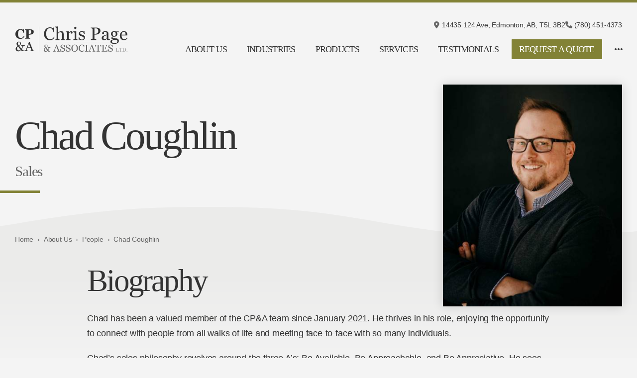

--- FILE ---
content_type: text/html; charset=UTF-8
request_url: https://www.chrispage.ca/about/people/chad-coughlin-6/
body_size: 25974
content:
<!DOCTYPE html>
<html lang="en" class="no-touch">
<head>
<meta http-equiv="X-UA-Compatible" content="IE=edge" />
<meta http-equiv="Content-Type" content="text/html; charset=utf-8" />
<title>Chad Coughlin - Our Staff - Chris Page & Associates</title>

<meta name="description" content="Chad Coughlin is a sales rep at Chris Page & Associates Ltd. We are supported by the technical expertise of our sales representatives & admin team." /><link rel="canonical" href="https://www.chrispage.ca/about/people/chad-coughlin-6/" hreflang="en" />

<meta name="viewport" content="width=device-width, initial-scale=1.0">
<link rel="apple-touch-icon" href="/images/icon.png" />
<link rel="icon" type="image/x-icon" href="/favicon.ico" />

<meta property="og:title" content="Chad Coughlin - Our Staff - Chris Page & Associates" />
<meta property="og:type" content="website" />
<meta property="og:url" content="https://www.chrispage.ca/about/people/chad-coughlin-6/" />
<meta property="og:image" content="https://www.chrispage.ca/images/staff/thumbs/chad-coughlin-230420031321.jpg" />
<meta property="og:image:type" content="image/jpeg" />
<meta property="og:image:width" content="404" />
<meta property="og:image:height" content="500" />
<meta property="og:site_name" content="Chris Page & Associates Ltd." />
<meta property="og:description" content="Chad Coughlin is a sales rep at Chris Page & Associates Ltd. We are supported by the technical expertise of our sales representatives & admin team." />

<!-- inline critical styles -->
<style>@charset "utf-8";.light{font-weight:300}.regular{font-weight:400}.medium{font-weight:500}.semibold{font-weight:600}.bold{font-weight:700}.extrabold{font-weight:800}.black{font-weight:900}.uppercase{text-transform:uppercase}.capitalize{text-transform:capitalize}.strikethrough{text-decoration:line-through}.underline{text-decoration:underline}.full{width:100%}.half{width:50%}.auto{width:auto}.auto-width{width:auto!important}.auto-height{height:auto!important}.sr-only{position:absolute;margin:0;padding:0;border:0;width:0.1px;height:0.1px;opacity:0;background:none;overflow:hidden}.f_right{float:right;display:block}.f_left{float:left;display:block}.clear{display:block;clear:both}.clearfix:after{content:"";display:table;clear:both}.right{text-align:right}.left{text-align:left}.center{text-align:center}.relative{position:relative}.absolute{position:absolute}.block{display:block!important}.inline-block{display:inline-block!important}.inline{display:inline!important}.hidden{display:none!important}@media (max-width:480px){.show-tablet-p{display:none!important}}@media (max-width:768px){.show-tablet-l{display:none!important}}@media (max-width:1024px){.show-notebook{display:none!important}}@media (max-width:1366px){.show-desktop{display:none!important}}@media (max-width:1920px){.show-widescreen{display:none!important}}@media (min-width:481px){.hide-tablet-p{display:none!important}}@media (min-width:769px){.hide-tablet-l{display:none!important}}@media (min-width:1025px){.hide-notebook{display:none!important}}@media (min-width:1367px){.hide-desktop{display:none!important}}@media (min-width:1921px){.hide-widescreen{display:none!important}}.noborder{border:0!important}.nobg{background:none!important}.nomargin{margin:0!important}.nomargin-t,.nomargin-v{margin-top:0!important}.nomargin-h,.nomargin-r{margin-right:0!important}.nomargin-b,.nomargin-v{margin-bottom:0!important}.nomargin-h,.nomargin-l{margin-left:0!important}.nopadding{padding:0!important}.nopadding-t,.nopadding-v{padding-top:0!important}.nopadding-h,.nopadding-r{padding-right:0!important}.nopadding-b,.nopadding-v{padding-bottom:0!important}.nopadding-h,.nopadding-l{padding-left:0!important}*{margin:0;-webkit-box-sizing:border-box;box-sizing:border-box}body,html{width:100%;height:100%;text-align:left}article,aside,details,figcaption,figure,footer,header,hgroup,label,main,menu,nav,picture,section{display:block}button,input,select,textarea{color:inherit;outline:none;-webkit-appearance:none;-moz-appearance:none;appearance:none}button,input,select,td,textarea,th{font-size:inherit;font-family:inherit;line-height:normal;letter-spacing:inherit}td,th{text-align:inherit;line-height:inherit}button{background:none;border:0;padding:0;cursor:pointer;-webkit-transition:background-color 0.3s ease 0s,border-color 0.3s ease 0s,color 0.3s ease 0s,opacity 0.3s ease 0s;transition:background-color 0.3s ease 0s,border-color 0.3s ease 0s,color 0.3s ease 0s,opacity 0.3s ease 0s}select{background:none;text-overflow:ellipsis}fieldset{padding:0;border:0}body,button,input,select,td,textarea,th{-webkit-font-smoothing:antialiased;-moz-osx-font-smoothing:grayscale}ol,p,ul{padding:0 0 20px;margin:0}ol,ul{margin:0 0 0 40px}ol ol,ol ul,ul ol,ul ul{padding-bottom:0}ol ol{list-style-type:lower-alpha}ol ol ol{list-style-type:lower-roman}a{text-decoration:none;cursor:pointer;-webkit-transition:background-color 0.3s ease 0s,border-color 0.3s ease 0s,color 0.3s ease 0s,opacity 0.3s ease 0s;transition:background-color 0.3s ease 0s,border-color 0.3s ease 0s,color 0.3s ease 0s,opacity 0.3s ease 0s}h1,h2,h3,h4,h5,h6{padding:0}h1{margin:0}h2{margin:0 0 30px}h3{margin:0 0 25px}h4{margin:0 0 20px}h5{margin:0 0 15px}h6{margin:0 0 10px}blockquote+h2,ol+h2,p+h2,table+h2,ul+h2{margin-top:20px}blockquote+h3,ol+h3,p+h3,table+h3,ul+h3{margin-top:15px}blockquote+h4,ol+h4,p+h4,table+h4,ul+h4{margin-top:10px}blockquote+h5,ol+h5,p+h5,table+h5,ul+h5{margin-top:5px}small{display:inline-block}blockquote p{padding:0}a.embed-media,img{display:inline-block;border:0;max-width:100%;-o-object-fit:cover;object-fit:cover}img:where([width][height]){height:auto}iframe{max-width:100%}hr{height:0;margin:0 0 20px 0;padding:0;border:1px solid;border-width:1px 0 0}table{border-collapse:collapse;border-style:solid;margin:10px 0 30px}table tbody,table td,table th,table thead,table tr{text-align:inherit;border-color:inherit;border-style:inherit;border-collapse:inherit;border-width:inherit}table:where(:not([border])){border-width:1px}table.responsive .table-header{display:none;margin:0}table.column{width:calc(100% + 20px)!important;margin:0;padding:0;table-layout:fixed}table.column,table.column td,table.column th{background-color:transparent!important;height:auto!important}table.column,table.column:not(.mce-item-table) td,table.column:not(.mce-item-table) th{border:none!important}table.column td{padding:0;vertical-align:top}@media (min-width:769px){table.column:not(.mce-item-table){margin:0 -10px}table.column td{padding:0 10px}}@media (max-width:768px){table.column ol:only-child,table.column ul:only-child{padding-bottom:0px}table.column td:last-child ol:only-child,table.column td:last-child ul:only-child{padding-bottom:20px}table{width:100%!important;border:1px solid}table.responsive th,table.responsive tr.header-row{display:none}table.responsive tr:not(:last-child) td:last-child,table.responsive tr:not(:last-child) th:last-child{border-bottom-width:0px}table.responsive td{display:block;width:auto!important;text-align:left}table.responsive .table-header{display:inline-block}}a.embed-media{position:relative;display:inline-block;max-width:100%}a.embed-media img{display:block}a.embed-media .play{position:absolute;top:0;right:0;left:0;width:100%;height:100%;font-size:36px;font-weight:normal;font-style:normal;text-align:center;line-height:1;z-index:1;color:#fff;background-color:rgba(0,0,0,0);-webkit-transition:background-color 0.3s ease 0s;transition:background-color 0.3s ease 0s;display:-ms-flexbox;display:-webkit-box;display:flex;-webkit-box-orient:horizontal;-webkit-box-direction:normal;-ms-flex-flow:row nowrap;flex-flow:row nowrap;-webkit-box-pack:center;-ms-flex-pack:center;justify-content:center;-webkit-box-align:center;-ms-flex-align:center;align-items:center}a.embed-media .play:before{font-family:"Font Awesome 6 Free";font-weight:900;content:"\f04b";text-shadow:0 0 8px rgba(0,0,0,0.16)}a.embed-media:hover .play{background-color:rgba(0,0,0,0.5)}iframe.embed-media{display:inline-block;background-color:#0f0f0f}.ui-dialog{position:absolute;visibility:hidden;overflow:hidden;top:0;left:0}.lg-outer img{-o-object-fit:cover;object-fit:cover}#page-wrapper{position:relative;width:100%;height:auto}#seo-wrapper{position:relative;z-index:1}#sitemap .menu-header{display:none}.panel-text:after{content:"";display:table;clear:both}.panel-text>:where(:last-child){margin-bottom:0;padding-bottom:0}:root{--container-width:930px;--container-margin:max(0px,(100% - var(--container-width) - var(--container-padding)*2)/2);--container-width-lg:1244px;--container-margin-lg:max(0px,(100% - var(--container-width-lg) - var(--container-padding)*2)/2);--container-width-xl:1582px;--container-margin-xl:max(0px,(100% - var(--container-width-xl) - var(--container-padding)*2)/2);--container-padding:20px;--container-padding:clamp(20px,3.90625vw - 10px,30px);--font-h1:45px;--font-h1:clamp(45px,7.01169vw - 8.84975px,87px);--font-h2:37px;--font-h2:clamp(37px,5.00835vw - 1.46411px,67px);--font-h3:31px;--font-h3:clamp(31px,3.3389vw + 5.35726px,51px);--font-h4:26px;--font-h4:clamp(26px,2.33723vw + 8.05008px,40px);--font-h5:22px;--font-h5:clamp(22px,1.33556vw + 11.7429px,30px);--font-h6:18px;--font-h6:clamp(18px,0.83472vw + 11.58932px,23px);--font-paragraph:15px;--font-caption:13px;--font-footnote:11px;--line-height-thin:1;--line-height-normal:1.3;--line-height-thick:1.7}@media (min-width:769px){:root{--font-paragraph:18px;--font-caption:14px;--font-footnote:12px}}body{font-family:"Open Sans",Arial,Helvetica,sans-serif;line-height:var(--line-height-thick);color:#333333;letter-spacing:-0.01em;font-weight:300}.company-rating .reviews-rating small,.font-footnote{font-size:var(--font-footnote)}#breadcrumbs,#page-contact-top,.font-caption,small{font-size:var(--font-caption)}.button,.font-paragraph,body{font-size:var(--font-paragraph)}.font-h6,.panel h1,h6{font-size:var(--font-h6)}#page-hero #page-header .page-subtitle,#slideshow .slide-content .slide-text,.company-rating .reviews-average,.font-h5,h5{font-size:var(--font-h5)}.font-h4,blockquote,h4{font-size:var(--font-h4)}.font-h3,h3{font-size:var(--font-h3)}.font-h2,h2{font-size:var(--font-h2)}#page-hero #page-header h1,#slideshow .slide-content .slide-title h2,.font-h1,h1{font-size:var(--font-h1)}h1,h2,h3,h4,h5,h6{word-break:break-word;line-height:var(--line-height-thin);font-family:Georgia,Times,serif;font-weight:400}h1 a,h2 a,h3 a,h4 a,h5 a,h6 a{text-decoration:none}h1{color:#FFF;letter-spacing:-0.05em}h2{letter-spacing:-0.05em}h3{letter-spacing:-0.05em}h4{color:#828236;letter-spacing:-0.05em}h5{letter-spacing:-0.04em}h6{color:#666666;letter-spacing:-0.04em}small{color:#666666;line-height:var(--line-height-regular)}:target{scroll-margin-top:100px}::-moz-selection{background:#000;color:#fff}::selection{background:#000;color:#fff}hr{border-color:#999999}a{color:#828236;text-decoration:underline;word-break:break-word}a:active,a:hover{color:#bdbd61}blockquote{position:relative;--padding-left:40px;--padding-left:clamp(40px,13.88889vw - 26.66667px,80px);margin:20px 0;padding:15px 0 15px var(--padding-left);line-height:var(--line-height-normal);font-family:Georgia,Times,serif;letter-spacing:-0.05em}blockquote:before{top:28px;top:clamp(28px,1.33556vw + 17.7429px,36px);left:-60px;left:clamp(-60px,10.41667vw - 110px,-30px)}table{border-color:#999999}table td,table th{color:#333333}table .table-header,table th{font-family:Georgia,Times,serif}.button{--text:#FFF;--text-hover:#FFF;--bg:#828236;--bg-hover:#424236;--border:#828236;--border-hover:#424236;--radius:1px;padding-block:15px;padding-block:clamp(15px,0.50083vw + 11.15359px,18px);padding-inline:20px;padding-inline:clamp(20px,0.66778vw + 14.87145px,24px);position:relative;display:inline-block;width:auto;color:var(--text);font-family:Georgia,Times,serif;background:var(--bg);background-size:101%;border:1px solid var(--border);border-radius:var(--radius);line-height:var(--line-height-thin);text-align:center;text-transform:uppercase;text-decoration:none;cursor:pointer;z-index:0;overflow:hidden;vertical-align:middle;font-weight:400;letter-spacing:-0.04em;-webkit-box-shadow:none;box-shadow:none;text-shadow:none;-webkit-transition:background 0.3s ease 0s,border-color 0.3s ease 0s,opacity 0.3s ease 0s,color 0.3s ease 0s;transition:background 0.3s ease 0s,border-color 0.3s ease 0s,opacity 0.3s ease 0s,color 0.3s ease 0s}.button .fa,.button .fab,.button .far,.button .fas{line-height:1;margin-right:8px;font-size:80%}.button.simple{--text:#333333;--bg:none;--border:rgba(51,51,51,0.5);font-size:13px;font-size:clamp(13px,0.11287vw + 12.45824px,14px);padding-block:8px;padding-block:clamp(8px,0.33389vw + 5.43573px,10px);padding-inline:16px;padding-inline:clamp(16px,0.66778vw + 10.87145px,20px);font-family:"Open Sans",Arial,Helvetica,sans-serif;text-transform:none;line-height:var(--line-height-normal)}.button.light{--text:#828236;--bg:#FFF}.button.outline{--text:#333333;--bg:none;--border:rgba(51,51,51,0.5)}#slideshow .slide-content .button~.button,.button.outline-light{--bg:none;--border:rgba(255,255,255,0.5);--text:#FFF}.button:hover{color:var(--text-hover);background:var(--bg-hover);border-color:var(--border-hover)}.button:hover:before{opacity:1}.button:disabled{background:#EBEBEA;border-color:#EBEBEA;color:#CCCCCC;cursor:default}.gradient-text{color:#828236;background-clip:text;background-size:200% auto;-webkit-background-clip:text;text-fill-color:transparent;-webkit-text-fill-color:transparent;background-image:-webkit-gradient(linear,left top,right top,from(#828236),color-stop(#424236),to(#828236));background-image:linear-gradient(to right,#828236,#424236,#828236);padding-bottom:0.25ch}.panel-text{word-break:break-word;max-width:var(--text-wrap,100%)}:where(.panel-text) .button{margin:10px 10px 0 0}:where(.panel-text [style*="text-align: center;"],.panel-text .center) .button{margin-inline:5px}:where(.panel-text [style*="text-align: right;"],.panel-text .right) .button{margin-right:0;margin-left:10px}body.email-template{background:#EBEBEA;max-width:none}body.email-template #email-wrapper{margin:0 auto}body.email-template #email-wrapper #email-content,body.email-template #email-wrapper #email-footer,body.email-template #email-wrapper #email-header{border:0}body.email-template #email-wrapper #email-header{padding:30px 0;background:none}body.email-template #email-wrapper #email-header img{display:block}body.email-template #email-wrapper #email-content{padding:0 0 30px;background:none}body.email-template #email-wrapper #email-content #email-content-inner{background:#FFF;padding:30px 30px 10px;border-radius:10px}body.email-template #email-wrapper #email-footer{padding:20px 0;background:none;border-top:1px solid #CCCCCC;text-align:center}.animate{--animation-play-state:paused}.animated{--animation-play-state:running}:root{--animation-trans-length:40px}@-webkit-keyframes fade-in-ltr{0%{opacity:0;-webkit-transform:translateX(calc(-1 * var(--animation-trans-length)));transform:translateX(calc(-1 * var(--animation-trans-length)))}to{opacity:1;-webkit-transform:translateX(0);transform:translateX(0)}}@keyframes fade-in-ltr{0%{opacity:0;-webkit-transform:translateX(calc(-1 * var(--animation-trans-length)));transform:translateX(calc(-1 * var(--animation-trans-length)))}to{opacity:1;-webkit-transform:translateX(0);transform:translateX(0)}}@-webkit-keyframes fade-out-ltr{0%{opacity:1;-webkit-transform:translateX(0);transform:translateX(0)}to{opacity:0;-webkit-transform:translateX(var(--animation-trans-length));transform:translateX(var(--animation-trans-length))}}@keyframes fade-out-ltr{0%{opacity:1;-webkit-transform:translateX(0);transform:translateX(0)}to{opacity:0;-webkit-transform:translateX(var(--animation-trans-length));transform:translateX(var(--animation-trans-length))}}@-webkit-keyframes fade-in-rtl{0%{opacity:0;-webkit-transform:translateX(var(--animation-trans-length));transform:translateX(var(--animation-trans-length))}to{opacity:1;-webkit-transform:translateX(0);transform:translateX(0)}}@keyframes fade-in-rtl{0%{opacity:0;-webkit-transform:translateX(var(--animation-trans-length));transform:translateX(var(--animation-trans-length))}to{opacity:1;-webkit-transform:translateX(0);transform:translateX(0)}}@-webkit-keyframes fade-out-rtl{0%{opacity:1;-webkit-transform:translateX(0);transform:translateX(0)}to{opacity:0;-webkit-transform:translateX(calc(-1 * var(--animation-trans-length)));transform:translateX(calc(-1 * var(--animation-trans-length)))}}@keyframes fade-out-rtl{0%{opacity:1;-webkit-transform:translateX(0);transform:translateX(0)}to{opacity:0;-webkit-transform:translateX(calc(-1 * var(--animation-trans-length)));transform:translateX(calc(-1 * var(--animation-trans-length)))}}@-webkit-keyframes fade-in-ttb{0%{opacity:0;-webkit-transform:translateY(calc(-1 * var(--animation-trans-length)));transform:translateY(calc(-1 * var(--animation-trans-length)))}to{opacity:1;-webkit-transform:translateY(0);transform:translateY(0)}}@keyframes fade-in-ttb{0%{opacity:0;-webkit-transform:translateY(calc(-1 * var(--animation-trans-length)));transform:translateY(calc(-1 * var(--animation-trans-length)))}to{opacity:1;-webkit-transform:translateY(0);transform:translateY(0)}}@-webkit-keyframes fade-out-ttb{0%{opacity:1;-webkit-transform:translateY(0);transform:translateY(0)}to{opacity:0;-webkit-transform:translateY(var(--animation-trans-length));transform:translateY(var(--animation-trans-length))}}@keyframes fade-out-ttb{0%{opacity:1;-webkit-transform:translateY(0);transform:translateY(0)}to{opacity:0;-webkit-transform:translateY(var(--animation-trans-length));transform:translateY(var(--animation-trans-length))}}@-webkit-keyframes fade-in-btt{0%{opacity:0;-webkit-transform:translateY(var(--animation-trans-length));transform:translateY(var(--animation-trans-length))}to{opacity:1;-webkit-transform:translateY(0);transform:translateY(0)}}@keyframes fade-in-btt{0%{opacity:0;-webkit-transform:translateY(var(--animation-trans-length));transform:translateY(var(--animation-trans-length))}to{opacity:1;-webkit-transform:translateY(0);transform:translateY(0)}}@-webkit-keyframes fade-out-btt{0%{opacity:1;-webkit-transform:translateY(0);transform:translateY(0)}to{opacity:0;-webkit-transform:translateY(calc(-1 * var(--animation-trans-length)));transform:translateY(calc(-1 * var(--animation-trans-length)))}}@keyframes fade-out-btt{0%{opacity:1;-webkit-transform:translateY(0);transform:translateY(0)}to{opacity:0;-webkit-transform:translateY(calc(-1 * var(--animation-trans-length)));transform:translateY(calc(-1 * var(--animation-trans-length)))}}@-webkit-keyframes fade-in{0%{opacity:0}to{opacity:1}}@keyframes fade-in{0%{opacity:0}to{opacity:1}}@-webkit-keyframes fade-out{0%{opacity:1}to{opacity:0}}@keyframes fade-out{0%{opacity:1}to{opacity:0}}@-webkit-keyframes draw{0%{stroke-dashoffset:var(--draw-length)}to{stroke-dashoffset:0}}@keyframes draw{0%{stroke-dashoffset:var(--draw-length)}to{stroke-dashoffset:0}}@-webkit-keyframes draw-reverse{0%{stroke-dashoffset:var(--draw-length)}to{stroke-dashoffset:calc(2px * var(--draw-length))}}@keyframes draw-reverse{0%{stroke-dashoffset:var(--draw-length)}to{stroke-dashoffset:calc(2px * var(--draw-length))}}@-webkit-keyframes slide-in-ltr{0%{-webkit-transform:translateX(calc(-1 * var(--animation-trans-length)));transform:translateX(calc(-1 * var(--animation-trans-length)))}to{-webkit-transform:translateX(0);transform:translateX(0)}}@keyframes slide-in-ltr{0%{-webkit-transform:translateX(calc(-1 * var(--animation-trans-length)));transform:translateX(calc(-1 * var(--animation-trans-length)))}to{-webkit-transform:translateX(0);transform:translateX(0)}}@-webkit-keyframes slide-out-ltr{0%{-webkit-transform:translateX(0);transform:translateX(0)}to{-webkit-transform:translateX(var(--animation-trans-length));transform:translateX(var(--animation-trans-length))}}@keyframes slide-out-ltr{0%{-webkit-transform:translateX(0);transform:translateX(0)}to{-webkit-transform:translateX(var(--animation-trans-length));transform:translateX(var(--animation-trans-length))}}@-webkit-keyframes slide-in-rtl{0%{-webkit-transform:translateX(var(--animation-trans-length));transform:translateX(var(--animation-trans-length))}to{-webkit-transform:translateX(0);transform:translateX(0)}}@keyframes slide-in-rtl{0%{-webkit-transform:translateX(var(--animation-trans-length));transform:translateX(var(--animation-trans-length))}to{-webkit-transform:translateX(0);transform:translateX(0)}}@-webkit-keyframes slide-out-rtl{0%{-webkit-transform:translateX(0);transform:translateX(0)}to{-webkit-transform:translateX(calc(-1 * var(--animation-trans-length)));transform:translateX(calc(-1 * var(--animation-trans-length)))}}@keyframes slide-out-rtl{0%{-webkit-transform:translateX(0);transform:translateX(0)}to{-webkit-transform:translateX(calc(-1 * var(--animation-trans-length)));transform:translateX(calc(-1 * var(--animation-trans-length)))}}@-webkit-keyframes slide-in-ttb{0%{-webkit-transform:translateY(calc(-1 * var(--animation-trans-length)));transform:translateY(calc(-1 * var(--animation-trans-length)))}to{-webkit-transform:translateY(0);transform:translateY(0)}}@keyframes slide-in-ttb{0%{-webkit-transform:translateY(calc(-1 * var(--animation-trans-length)));transform:translateY(calc(-1 * var(--animation-trans-length)))}to{-webkit-transform:translateY(0);transform:translateY(0)}}@-webkit-keyframes slide-out-ttb{0%{-webkit-transform:translateY(0);transform:translateY(0)}to{-webkit-transform:translateY(var(--animation-trans-length));transform:translateY(var(--animation-trans-length))}}@keyframes slide-out-ttb{0%{-webkit-transform:translateY(0);transform:translateY(0)}to{-webkit-transform:translateY(var(--animation-trans-length));transform:translateY(var(--animation-trans-length))}}@-webkit-keyframes slide-in-btt{0%{-webkit-transform:translateY(var(--animation-trans-length));transform:translateY(var(--animation-trans-length))}to{-webkit-transform:translateY(0);transform:translateY(0)}}@keyframes slide-in-btt{0%{-webkit-transform:translateY(var(--animation-trans-length));transform:translateY(var(--animation-trans-length))}to{-webkit-transform:translateY(0);transform:translateY(0)}}@-webkit-keyframes slide-out-btt{0%{-webkit-transform:translateY(0);transform:translateY(0)}to{-webkit-transform:translateY(calc(-1 * var(--animation-trans-length)));transform:translateY(calc(-1 * var(--animation-trans-length)))}}@keyframes slide-out-btt{0%{-webkit-transform:translateY(0);transform:translateY(0)}to{-webkit-transform:translateY(calc(-1 * var(--animation-trans-length)));transform:translateY(calc(-1 * var(--animation-trans-length)))}}@-webkit-keyframes bounce{0%,20%,53%,80%,to{-webkit-animation-timing-function:cubic-bezier(0.215,0.61,0.355,1);animation-timing-function:cubic-bezier(0.215,0.61,0.355,1);-webkit-transform:translate3d(0,0,0);transform:translate3d(0,0,0)}40%,43%{-webkit-animation-timing-function:cubic-bezier(0.755,0.05,0.855,0.06);animation-timing-function:cubic-bezier(0.755,0.05,0.855,0.06);-webkit-transform:translate3d(0,-30px,0);transform:translate3d(0,-30px,0)}70%{-webkit-animation-timing-function:cubic-bezier(0.755,0.05,0.855,0.06);animation-timing-function:cubic-bezier(0.755,0.05,0.855,0.06);-webkit-transform:translate3d(0,-15px,0);transform:translate3d(0,-15px,0)}90%{-webkit-transform:translate3d(0,-4px,0);transform:translate3d(0,-4px,0)}}@keyframes bounce{0%,20%,53%,80%,to{-webkit-animation-timing-function:cubic-bezier(0.215,0.61,0.355,1);animation-timing-function:cubic-bezier(0.215,0.61,0.355,1);-webkit-transform:translate3d(0,0,0);transform:translate3d(0,0,0)}40%,43%{-webkit-animation-timing-function:cubic-bezier(0.755,0.05,0.855,0.06);animation-timing-function:cubic-bezier(0.755,0.05,0.855,0.06);-webkit-transform:translate3d(0,-30px,0);transform:translate3d(0,-30px,0)}70%{-webkit-animation-timing-function:cubic-bezier(0.755,0.05,0.855,0.06);animation-timing-function:cubic-bezier(0.755,0.05,0.855,0.06);-webkit-transform:translate3d(0,-15px,0);transform:translate3d(0,-15px,0)}90%{-webkit-transform:translate3d(0,-4px,0);transform:translate3d(0,-4px,0)}}@-webkit-keyframes rubber-band{0%{background-clip:padding-box;-webkit-transform:scale3d(1,1,1);transform:scale3d(1,1,1)}30%{-webkit-transform:scale3d(1.25,0.75,1);transform:scale3d(1.25,0.75,1)}40%{-webkit-transform:scale3d(0.75,1.25,1);transform:scale3d(0.75,1.25,1)}50%{-webkit-transform:scale3d(1.15,0.85,1);transform:scale3d(1.15,0.85,1)}65%{-webkit-transform:scale3d(0.95,1.05,1);transform:scale3d(0.95,1.05,1)}75%{-webkit-transform:scale3d(1.05,0.95,1);transform:scale3d(1.05,0.95,1)}to{-webkit-transform:scale3d(1,1,1);transform:scale3d(1,1,1)}}@keyframes rubber-band{0%{background-clip:padding-box;-webkit-transform:scale3d(1,1,1);transform:scale3d(1,1,1)}30%{-webkit-transform:scale3d(1.25,0.75,1);transform:scale3d(1.25,0.75,1)}40%{-webkit-transform:scale3d(0.75,1.25,1);transform:scale3d(0.75,1.25,1)}50%{-webkit-transform:scale3d(1.15,0.85,1);transform:scale3d(1.15,0.85,1)}65%{-webkit-transform:scale3d(0.95,1.05,1);transform:scale3d(0.95,1.05,1)}75%{-webkit-transform:scale3d(1.05,0.95,1);transform:scale3d(1.05,0.95,1)}to{-webkit-transform:scale3d(1,1,1);transform:scale3d(1,1,1)}}@-webkit-keyframes swing{20%{-webkit-transform:rotate3d(0,0,1,15deg);transform:rotate3d(0,0,1,15deg)}40%{-webkit-transform:rotate3d(0,0,1,-10deg);transform:rotate3d(0,0,1,-10deg)}60%{-webkit-transform:rotate3d(0,0,1,5deg);transform:rotate3d(0,0,1,5deg)}80%{-webkit-transform:rotate3d(0,0,1,-5deg);transform:rotate3d(0,0,1,-5deg)}to{-webkit-transform:rotate3d(0,0,1,0deg);transform:rotate3d(0,0,1,0deg)}}@keyframes swing{20%{-webkit-transform:rotate3d(0,0,1,15deg);transform:rotate3d(0,0,1,15deg)}40%{-webkit-transform:rotate3d(0,0,1,-10deg);transform:rotate3d(0,0,1,-10deg)}60%{-webkit-transform:rotate3d(0,0,1,5deg);transform:rotate3d(0,0,1,5deg)}80%{-webkit-transform:rotate3d(0,0,1,-5deg);transform:rotate3d(0,0,1,-5deg)}to{-webkit-transform:rotate3d(0,0,1,0deg);transform:rotate3d(0,0,1,0deg)}}@-webkit-keyframes tada{0%{-webkit-transform:scale3d(1,1,1);transform:scale3d(1,1,1)}10%,20%{-webkit-transform:scale3d(0.9,0.9,0.9) rotate3d(0,0,1,-3deg);transform:scale3d(0.9,0.9,0.9) rotate3d(0,0,1,-3deg)}30%,50%,70%,90%{-webkit-transform:scale3d(1.1,1.1,1.1) rotate3d(0,0,1,3deg);transform:scale3d(1.1,1.1,1.1) rotate3d(0,0,1,3deg)}40%,60%,80%{-webkit-transform:scale3d(1.1,1.1,1.1) rotate3d(0,0,1,-3deg);transform:scale3d(1.1,1.1,1.1) rotate3d(0,0,1,-3deg)}to{-webkit-transform:scale3d(1,1,1);transform:scale3d(1,1,1)}}@keyframes tada{0%{-webkit-transform:scale3d(1,1,1);transform:scale3d(1,1,1)}10%,20%{-webkit-transform:scale3d(0.9,0.9,0.9) rotate3d(0,0,1,-3deg);transform:scale3d(0.9,0.9,0.9) rotate3d(0,0,1,-3deg)}30%,50%,70%,90%{-webkit-transform:scale3d(1.1,1.1,1.1) rotate3d(0,0,1,3deg);transform:scale3d(1.1,1.1,1.1) rotate3d(0,0,1,3deg)}40%,60%,80%{-webkit-transform:scale3d(1.1,1.1,1.1) rotate3d(0,0,1,-3deg);transform:scale3d(1.1,1.1,1.1) rotate3d(0,0,1,-3deg)}to{-webkit-transform:scale3d(1,1,1);transform:scale3d(1,1,1)}}@media (prefers-reduced-motion:no-preference){.leadin-popup.open{--animation-play-state:running}.leadin-popup.open.type-bar.position-bottom,.leadin-popup.open.type-corner{-webkit-animation:fade-up 0.4s ease-out;animation:fade-up 0.4s ease-out;-webkit-animation-fill-mode:both;animation-fill-mode:both;-webkit-animation-play-state:var(--animation-play-state,running);animation-play-state:var(--animation-play-state,running)}.leadin-popup.open .button.bounce{-webkit-animation:bounce 0.8s ease-out 0.8s;animation:bounce 0.8s ease-out 0.8s;-webkit-animation-fill-mode:both;animation-fill-mode:both;-webkit-animation-play-state:var(--animation-play-state,running);animation-play-state:var(--animation-play-state,running)}.leadin-popup.open .button.rubber-band{-webkit-animation:rubber-band 1s ease-out 0.8s;animation:rubber-band 1s ease-out 0.8s;-webkit-animation-fill-mode:both;animation-fill-mode:both;-webkit-animation-play-state:var(--animation-play-state,running);animation-play-state:var(--animation-play-state,running)}.leadin-popup.open .button.swing{-webkit-animation:swing 0.6s ease-out 0.8s;animation:swing 0.6s ease-out 0.8s;-webkit-animation-fill-mode:both;animation-fill-mode:both;-webkit-animation-play-state:var(--animation-play-state,running);animation-play-state:var(--animation-play-state,running)}.leadin-popup.open .button.tada{-webkit-animation:tada 1s ease-out 0.8s;animation:tada 1s ease-out 0.8s;-webkit-animation-fill-mode:both;animation-fill-mode:both;-webkit-animation-play-state:var(--animation-play-state,running);animation-play-state:var(--animation-play-state,running)}}@media (min-width:769px) and (prefers-reduced-motion:no-preference){html.no-touch body.landing-page .landing-form-wrapper{-webkit-animation:fade-in 0.4s ease-out 0.5s;animation:fade-in 0.4s ease-out 0.5s;-webkit-animation-fill-mode:both;animation-fill-mode:both;-webkit-animation-play-state:var(--animation-play-state,running);animation-play-state:var(--animation-play-state,running)}}@-webkit-keyframes zoom-in-shrink{0%{transform:scale(1.1);-webkit-transform:scale(1.1) rotate(0.02deg);-moz-transform:scale(1.1) rotate(0.02deg)}to{transform:scale(1);-webkit-transform:scale(1) rotate(0.02deg);-moz-transform:scale(1) rotate(0.02deg)}}@keyframes zoom-in-shrink{0%{transform:scale(1.1);-webkit-transform:scale(1.1) rotate(0.02deg);-moz-transform:scale(1.1) rotate(0.02deg)}to{transform:scale(1);-webkit-transform:scale(1) rotate(0.02deg);-moz-transform:scale(1) rotate(0.02deg)}}@-webkit-keyframes clip-in-ttb{0%{-webkit-clip-path:inset(0 0 100% 0);clip-path:inset(0 0 100% 0)}to{-webkit-clip-path:inset(-100%);clip-path:inset(-100%)}}@keyframes clip-in-ttb{0%{-webkit-clip-path:inset(0 0 100% 0);clip-path:inset(0 0 100% 0)}to{-webkit-clip-path:inset(-100%);clip-path:inset(-100%)}}@-webkit-keyframes clip-in-ltr{0%{-webkit-clip-path:inset(-100% 100% -100% 0);clip-path:inset(-100% 100% -100% 0)}to{-webkit-clip-path:inset(-100% -100% -100% -100%);clip-path:inset(-100% -100% -100% -100%)}}@keyframes clip-in-ltr{0%{-webkit-clip-path:inset(-100% 100% -100% 0);clip-path:inset(-100% 100% -100% 0)}to{-webkit-clip-path:inset(-100% -100% -100% -100%);clip-path:inset(-100% -100% -100% -100%)}}@-webkit-keyframes clip-in-rtl{0%{-webkit-clip-path:inset(-100% 0 -100% 100%);clip-path:inset(-100% 0 -100% 100%)}to{-webkit-clip-path:inset(-100% -100% -100% -100%);clip-path:inset(-100% -100% -100% -100%)}}@keyframes clip-in-rtl{0%{-webkit-clip-path:inset(-100% 0 -100% 100%);clip-path:inset(-100% 0 -100% 100%)}to{-webkit-clip-path:inset(-100% -100% -100% -100%);clip-path:inset(-100% -100% -100% -100%)}}@-webkit-keyframes focus-in{0%{-webkit-filter:blur(5px);-moz-filter:blur(5px);-ms-filter:blur(5px);filter:blur(5px);opacity:0}to{-webkit-filter:blur(0);-moz-filter:blur(0);-ms-filter:blur(0);filter:blur(0);opacity:1}}@keyframes focus-in{0%{-webkit-filter:blur(5px);-moz-filter:blur(5px);-ms-filter:blur(5px);filter:blur(5px);opacity:0}to{-webkit-filter:blur(0);-moz-filter:blur(0);-ms-filter:blur(0);filter:blur(0);opacity:1}}@-webkit-keyframes star-jump{0%{-webkit-transform:translateY(0);transform:translateY(0)}50%{-webkit-transform:translateY(-2.5px);transform:translateY(-2.5px)}to{-webkit-transform:translateY(0);transform:translateY(0)}}@keyframes star-jump{0%{-webkit-transform:translateY(0);transform:translateY(0)}50%{-webkit-transform:translateY(-2.5px);transform:translateY(-2.5px)}to{-webkit-transform:translateY(0);transform:translateY(0)}}@-webkit-keyframes scale-up{0%{transform:scale(0.75);-webkit-transform:scale(0.75) rotate(0.02deg);-moz-transform:scale(0.75) rotate(0.02deg);opacity:0}to{transform:scale(1);-webkit-transform:scale(1) rotate(0.02deg);-moz-transform:scale(1) rotate(0.02deg);opacity:1}}@keyframes scale-up{0%{transform:scale(0.75);-webkit-transform:scale(0.75) rotate(0.02deg);-moz-transform:scale(0.75) rotate(0.02deg);opacity:0}to{transform:scale(1);-webkit-transform:scale(1) rotate(0.02deg);-moz-transform:scale(1) rotate(0.02deg);opacity:1}}#slideshow .swiper-slide-active .slide-content:after{-webkit-animation:clip-in-ltr 0.6s ease-out 0.5s;animation:clip-in-ltr 0.6s ease-out 0.5s;-webkit-animation-fill-mode:both;animation-fill-mode:both;-webkit-animation-play-state:var(--animation-play-state,running);animation-play-state:var(--animation-play-state,running)}@media (min-width:769px) and (prefers-reduced-motion:no-preference){html.no-touch .logo-svg .logo-acronym,html.no-touch .logo-svg .logo-ltd,html.no-touch .logo-svg .logo-subtitle,html.no-touch .logo-svg .logo-title{-webkit-animation:fade-in 0.8s ease-out;animation:fade-in 0.8s ease-out;-webkit-animation-fill-mode:both;animation-fill-mode:both;-webkit-animation-play-state:var(--animation-play-state,running);animation-play-state:var(--animation-play-state,running)}html.no-touch .logo-svg .logo-vr{-webkit-animation:clip-in-ttb 1s ease-out;animation:clip-in-ttb 1s ease-out;-webkit-animation-fill-mode:both;animation-fill-mode:both;-webkit-animation-play-state:var(--animation-play-state,running);animation-play-state:var(--animation-play-state,running)}html.no-touch .logo-svg .logo-hr{-webkit-animation:clip-in-ltr 2s ease-out 0.3s;animation:clip-in-ltr 2s ease-out 0.3s;-webkit-animation-fill-mode:both;animation-fill-mode:both;-webkit-animation-play-state:var(--animation-play-state,running);animation-play-state:var(--animation-play-state,running)}html.no-touch #slideshow #slideshow-graphics .logo-chevron{-webkit-animation:fade-in 0.6s ease-out 0.4s;animation:fade-in 0.6s ease-out 0.4s;-webkit-animation-fill-mode:both;animation-fill-mode:both;-webkit-animation-play-state:var(--animation-play-state,running);animation-play-state:var(--animation-play-state,running)}html.no-touch #slideshow #slideshow-graphics .products{-webkit-animation:fade-in-ltr 0.6s ease-out 0.2s;animation:fade-in-ltr 0.6s ease-out 0.2s;-webkit-animation-fill-mode:both;animation-fill-mode:both;-webkit-animation-play-state:var(--animation-play-state,running);animation-play-state:var(--animation-play-state,running)}html.no-touch #slideshow #slideshow-graphics .oildrum1{-webkit-animation:fade-in-rtl 0.6s ease-out 0.5s;animation:fade-in-rtl 0.6s ease-out 0.5s;-webkit-animation-fill-mode:both;animation-fill-mode:both;-webkit-animation-play-state:var(--animation-play-state,running);animation-play-state:var(--animation-play-state,running)}html.no-touch #slideshow #slideshow-graphics .oildrum2{-webkit-animation:fade-in-rtl 0.6s ease-out 0.3s;animation:fade-in-rtl 0.6s ease-out 0.3s;-webkit-animation-fill-mode:both;animation-fill-mode:both;-webkit-animation-play-state:var(--animation-play-state,running);animation-play-state:var(--animation-play-state,running)}html.no-touch #slideshow .slide.swiper-slide-active,html.no-touch #slideshow .slide:where(#slideshow:not(.swiper-initialized) .slide){--animation-play-state:running}html.no-touch #slideshow .slide.swiper-slide-active .slide-title,html.no-touch #slideshow .slide:where(#slideshow:not(.swiper-initialized) .slide) .slide-title{-webkit-animation:fade-in-rtl 0.8s ease-out 0.2s,clip-in-ltr 0.8s ease-out 0.2s;animation:fade-in-rtl 0.8s ease-out 0.2s,clip-in-ltr 0.8s ease-out 0.2s;-webkit-animation-fill-mode:both;animation-fill-mode:both;-webkit-animation-play-state:var(--animation-play-state,running);animation-play-state:var(--animation-play-state,running)}html.no-touch #slideshow .slide.swiper-slide-active .slide-text,html.no-touch #slideshow .slide:where(#slideshow:not(.swiper-initialized) .slide) .slide-text{-webkit-animation:fade-in 0.6s ease-in 0.4s;animation:fade-in 0.6s ease-in 0.4s;-webkit-animation-fill-mode:both;animation-fill-mode:both;-webkit-animation-play-state:var(--animation-play-state,running);animation-play-state:var(--animation-play-state,running)}html.no-touch #slideshow .slide.swiper-slide-active .slide-buttons .button:first-child,html.no-touch #slideshow .slide:where(#slideshow:not(.swiper-initialized) .slide) .slide-buttons .button:first-child{-webkit-animation:fade-in 0.5s ease-in 0.5s;animation:fade-in 0.5s ease-in 0.5s;-webkit-animation-fill-mode:both;animation-fill-mode:both;-webkit-animation-play-state:var(--animation-play-state,running);animation-play-state:var(--animation-play-state,running)}html.no-touch #slideshow .slide.swiper-slide-active .slide-buttons .button:nth-child(2),html.no-touch #slideshow .slide:where(#slideshow:not(.swiper-initialized) .slide) .slide-buttons .button:nth-child(2){-webkit-animation:fade-in 0.5s ease-in 0.6s;animation:fade-in 0.5s ease-in 0.6s;-webkit-animation-fill-mode:both;animation-fill-mode:both;-webkit-animation-play-state:var(--animation-play-state,running);animation-play-state:var(--animation-play-state,running)}html.no-touch #page-hero:after{-webkit-animation:clip-in-ltr 0.6s ease-out;animation:clip-in-ltr 0.6s ease-out;-webkit-animation-fill-mode:both;animation-fill-mode:both;-webkit-animation-play-state:var(--animation-play-state,running);animation-play-state:var(--animation-play-state,running)}html.no-touch #page-hero .page-title{-webkit-animation:fade-in-rtl 0.8s ease-out,clip-in-ltr 0.8s ease-out;animation:fade-in-rtl 0.8s ease-out,clip-in-ltr 0.8s ease-out;-webkit-animation-fill-mode:both;animation-fill-mode:both;-webkit-animation-play-state:var(--animation-play-state,running);animation-play-state:var(--animation-play-state,running)}html.no-touch #page-hero .page-subtitle{-webkit-animation:fade-in 0.6s ease-in 0.3s;animation:fade-in 0.6s ease-in 0.3s;-webkit-animation-fill-mode:both;animation-fill-mode:both;-webkit-animation-play-state:var(--animation-play-state,running);animation-play-state:var(--animation-play-state,running)}html.no-touch #page-hero .page-buttons{-webkit-animation:fade-in 0.5s ease-in 0.4s;animation:fade-in 0.5s ease-in 0.4s;-webkit-animation-fill-mode:both;animation-fill-mode:both;-webkit-animation-play-state:var(--animation-play-state,running);animation-play-state:var(--animation-play-state,running)}html.no-touch #page-hero img{-webkit-animation:clip-in-ttb 0.6s ease-out;animation:clip-in-ttb 0.6s ease-out;-webkit-animation-fill-mode:both;animation-fill-mode:both;-webkit-animation-play-state:var(--animation-play-state,running);animation-play-state:var(--animation-play-state,running)}html.no-touch body.landing-page #page-hero{overflow:hidden}html.no-touch body.landing-page #page-hero #page-hero-image{-webkit-animation:focus-in 0.6s ease-out;animation:focus-in 0.6s ease-out;-webkit-animation-fill-mode:both;animation-fill-mode:both;-webkit-animation-play-state:var(--animation-play-state,running);animation-play-state:var(--animation-play-state,running)}html.no-touch .panel .panel-title{-webkit-animation:fade-in-rtl 0.8s ease-out,clip-in-ltr 0.8s ease-out;animation:fade-in-rtl 0.8s ease-out,clip-in-ltr 0.8s ease-out;-webkit-animation-fill-mode:both;animation-fill-mode:both;-webkit-animation-play-state:var(--animation-play-state,running);animation-play-state:var(--animation-play-state,running)}html.no-touch .panel.cta .panel-wrapper{overflow:hidden}html.no-touch .panel.cta .panel-subtitle{-webkit-animation:fade-in 0.6s ease-in 0.2s;animation:fade-in 0.6s ease-in 0.2s;-webkit-animation-fill-mode:both;animation-fill-mode:both;-webkit-animation-play-state:var(--animation-play-state,running);animation-play-state:var(--animation-play-state,running)}html.no-touch .panel.cta .panel-buttons{-webkit-animation:fade-in 0.5s ease-in 0.5s;animation:fade-in 0.5s ease-in 0.5s;-webkit-animation-fill-mode:both;animation-fill-mode:both;-webkit-animation-play-state:var(--animation-play-state,running);animation-play-state:var(--animation-play-state,running)}html.no-touch .panel.cta:last-child:after{-webkit-animation:clip-in-ltr 3s ease-out 0.2s;animation:clip-in-ltr 3s ease-out 0.2s;-webkit-animation-fill-mode:both;animation-fill-mode:both;-webkit-animation-play-state:var(--animation-play-state,running);animation-play-state:var(--animation-play-state,running)}html.no-touch .panel.parallax .panel-wrapper{overflow:hidden}html.no-touch .panel.parallax .panel-image .responsive-bg{-webkit-animation:focus-in 0.6s ease-out;animation:focus-in 0.6s ease-out;-webkit-animation-fill-mode:both;animation-fill-mode:both;-webkit-animation-play-state:var(--animation-play-state,running);animation-play-state:var(--animation-play-state,running)}html.no-touch .panel.parallax .panel-header:after{-webkit-animation:clip-in-ltr 0.6s ease-out;animation:clip-in-ltr 0.6s ease-out;-webkit-animation-fill-mode:both;animation-fill-mode:both;-webkit-animation-play-state:var(--animation-play-state,running);animation-play-state:var(--animation-play-state,running)}html.no-touch .panel.parallax .panel-content{-webkit-animation:fade-in 0.6s ease-in 0.2s;animation:fade-in 0.6s ease-in 0.2s;-webkit-animation-fill-mode:both;animation-fill-mode:both;-webkit-animation-play-state:var(--animation-play-state,running);animation-play-state:var(--animation-play-state,running)}html.no-touch .panel.side .panel-media{-webkit-animation:clip-in-ttb 0.5s ease-out;animation:clip-in-ttb 0.5s ease-out;-webkit-animation-fill-mode:both;animation-fill-mode:both;-webkit-animation-play-state:var(--animation-play-state,running);animation-play-state:var(--animation-play-state,running)}html.no-touch .panel.side .panel-image>img,html.no-touch .panel.side .panel-video>img{-webkit-animation:zoom-in-shrink 0.5s ease-out;animation:zoom-in-shrink 0.5s ease-out;-webkit-animation-fill-mode:both;animation-fill-mode:both;-webkit-animation-play-state:var(--animation-play-state,running);animation-play-state:var(--animation-play-state,running)}html.no-touch .panel.side .panel-subtitle,html.no-touch .panel.side .panel-text{-webkit-animation:fade-in 0.3s ease-in 0.2s;animation:fade-in 0.3s ease-in 0.2s;-webkit-animation-fill-mode:both;animation-fill-mode:both;-webkit-animation-play-state:var(--animation-play-state,running);animation-play-state:var(--animation-play-state,running)}html.no-touch .panel.side:where(.rtl):after{-webkit-animation:clip-in-rtl 0.5s ease-out;animation:clip-in-rtl 0.5s ease-out;-webkit-animation-fill-mode:both;animation-fill-mode:both;-webkit-animation-play-state:var(--animation-play-state,running);animation-play-state:var(--animation-play-state,running)}html.no-touch .panel.side:where(.ltr,.noimage):after{-webkit-animation:clip-in-ltr 0.5s ease-out;animation:clip-in-ltr 0.5s ease-out;-webkit-animation-fill-mode:both;animation-fill-mode:both;-webkit-animation-play-state:var(--animation-play-state,running);animation-play-state:var(--animation-play-state,running)}html.no-touch .card-item{overflow:hidden;-webkit-animation:clip-in-ttb 0.5s ease-out;animation:clip-in-ttb 0.5s ease-out;-webkit-animation-fill-mode:both;animation-fill-mode:both;-webkit-animation-play-state:var(--animation-play-state,running);animation-play-state:var(--animation-play-state,running)}html.no-touch .card-item img{-webkit-animation:zoom-in-shrink 0.5s ease-out;animation:zoom-in-shrink 0.5s ease-out;-webkit-animation-fill-mode:both;animation-fill-mode:both;-webkit-animation-play-state:var(--animation-play-state,running);animation-play-state:var(--animation-play-state,running)}html.no-touch .mini-promo-box{--animation-trans-length:20px}html.no-touch .mini-promo-box .promo-icon{-webkit-animation:fade-in-ttb 0.4s ease-out;animation:fade-in-ttb 0.4s ease-out;-webkit-animation-fill-mode:both;animation-fill-mode:both;-webkit-animation-play-state:var(--animation-play-state,running);animation-play-state:var(--animation-play-state,running)}html.no-touch .mini-promo-box .promo-title{-webkit-animation:fade-in-btt 0.4s ease-out;animation:fade-in-btt 0.4s ease-out;-webkit-animation-fill-mode:both;animation-fill-mode:both;-webkit-animation-play-state:var(--animation-play-state,running);animation-play-state:var(--animation-play-state,running)}html.no-touch .gallery .gal-item{overflow:hidden;-webkit-animation:clip-in-ttb 0.5s ease-out;animation:clip-in-ttb 0.5s ease-out;-webkit-animation-fill-mode:both;animation-fill-mode:both;-webkit-animation-play-state:var(--animation-play-state,running);animation-play-state:var(--animation-play-state,running)}html.no-touch .gallery .gal-item img{-webkit-animation:zoom-in-shrink 0.5s ease-out;animation:zoom-in-shrink 0.5s ease-out;-webkit-animation-fill-mode:both;animation-fill-mode:both;-webkit-animation-play-state:var(--animation-play-state,running);animation-play-state:var(--animation-play-state,running)}html.no-touch .product-image{overflow:hidden;-webkit-animation:clip-in-ttb 0.5s ease-out;animation:clip-in-ttb 0.5s ease-out;-webkit-animation-fill-mode:both;animation-fill-mode:both;-webkit-animation-play-state:var(--animation-play-state,running);animation-play-state:var(--animation-play-state,running)}html.no-touch .product-image a{-webkit-animation:zoom-in-shrink 0.5s ease-out;animation:zoom-in-shrink 0.5s ease-out;-webkit-animation-fill-mode:both;animation-fill-mode:both;-webkit-animation-play-state:var(--animation-play-state,running);animation-play-state:var(--animation-play-state,running)}html.no-touch #reviews-section .review{-webkit-animation:scale-up 0.5s ease-out;animation:scale-up 0.5s ease-out;-webkit-animation-fill-mode:both;animation-fill-mode:both;-webkit-animation-play-state:var(--animation-play-state,running);animation-play-state:var(--animation-play-state,running)}}#page-hero:not(.noimage) .page-hero-wrapper,#slideshow .slide-wrapper,.container{--container-max-width:var(--container-width);width:100%;max-width:calc(var(--container-max-width) + var(--container-padding) * 2);margin:0 auto;padding:0 var(--container-padding)}#page-hero .container,#page-hero.noimage+#breadcrumbs .container,.container.container-lg{--container-max-width:var(--container-width-lg)}#page-hero:not(.noimage) .page-hero-wrapper,#page-navbar .container,#slideshow .slide-wrapper,.container.container-xl{--container-max-width:var(--container-width-xl)}a.sneaky-link:not(:hover){color:inherit}img.lazy-load:not(.loaded){background-color:#CCCCCC}.responsive-bg{--src:var(--bg-src,none);--src-tablet-p:var(--bg-src-tablet-p,var(--src));--src-tablet-l:var(--bg-src-tablet-l,var(--src-tablet-p));--src-notebook:var(--bg-src-notebook,var(--src-tablet-l));--src-desktop:var(--bg-src-desktop,var(--src-notebook));--pos-desktop:var(--bg-pos,center);--pos-mobile:var(--bg-pos-mobile,var(--pos-desktop));position:absolute;top:0;right:0;bottom:0;left:0;background-size:cover;background-repeat:no-repeat;background-position:var(--pos-mobile);z-index:-1}.responsive-bg.visible{background-image:var(--src)}@media (min-width:481px){.responsive-bg.visible{background-image:var(--src-tablet-p)}}@media (min-width:769px){.responsive-bg.visible{background-image:var(--src-tablet-l)}}@media (min-width:1025px){.responsive-bg.visible{background-image:var(--src-notebook)}}@media (min-width:1367px){.responsive-bg.visible{background-image:var(--src-desktop)}}.touch .responsive-bg{background-attachment:scroll!important}@media (min-width:769px){.responsive-bg{background-position:var(--pos-desktop)}}video.video-bg{position:absolute;top:0;right:0;bottom:0;left:0;width:100%;height:100%;margin:auto;-o-object-fit:cover;object-fit:cover;z-index:-1}@media (max-width:1024px){video.video-bg{display:none!important}}.overlay.overlay-theme1,.theme-theme1{--theme-bg:#828236}.overlay.overlay-theme2,.theme-theme2{--theme-bg:#424236}.overlay.overlay-gradient,.theme-gradient{--theme-bg:linear-gradient(35deg,#828236,#424236)}.overlay.overlay-black,.theme-black{--theme-bg:#111111}.overlay{background:var(--theme-bg,none);opacity:0.6;z-index:-1;position:absolute;top:0;right:0;bottom:0;left:0;-webkit-transition:background-color 0.3s ease 0s,opacity 0.3s ease 0s;transition:background-color 0.3s ease 0s,opacity 0.3s ease 0s}.overlay.overlay-black{opacity:0.3}.overlay.solid{opacity:1}.fancy-text{color:#bdbd61;font-family:Georgia,Times,serif;font-weight:400}#page-hero:after,#page-wrapper:before,#slideshow .slide-content:after,.gradient-line,blockquote:before{--line-width:80px;--line-height:5px;--line-z-index:1;background:#828236;position:absolute;content:'';z-index:var(--line-z-index);width:var(--line-width);height:var(--line-height);pointer-events:none}.nav-menu ul{list-style:none;margin:0;padding:0}.nav-menu a,.nav-menu li{position:relative;display:block}.nav-menu a{text-decoration:none}.nav-menu>ul{display:-ms-flexbox;display:-webkit-box;display:flex;-webkit-box-orient:horizontal;-webkit-box-direction:normal;-ms-flex-flow:row nowrap;flex-flow:row nowrap;-webkit-box-pack:start;-ms-flex-pack:start;justify-content:flex-start;-webkit-box-align:stretch;-ms-flex-align:stretch;align-items:stretch;white-space:nowrap}.nav-menu>ul>li{-webkit-box-flex:0 0 auto;-ms-flex:0 0 auto;flex:0 0 auto}.nav-menu ul ul{display:none;position:absolute;white-space:normal;background-color:#EBEBEA}.nav-menu ul ul a{width:250px}.nav-menu .menu-header{display:none}.nav-menu .more-icon:before{font-family:"Font Awesome 6 Free";font-weight:900;content:"\f141"}:root{--nav-height:170px}#page-navbar{position:relative;top:0;width:100%;padding-top:30px;padding-top:clamp(30px,1.66945vw + 17.17863px,40px);padding-bottom:30px;padding-bottom:clamp(30px,3.3389vw + 4.35726px,50px);z-index:100}#page-navbar:after,#page-navbar:before{position:absolute;top:0;right:0;bottom:0;left:0;height:0px;width:100%;z-index:-1;content:'';background-color:#828236;-webkit-transition:height 0.3s ease 0s;transition:height 0.3s ease 0s}#page-navbar:after{max-width:var(--container-width-xl);left:50%;-webkit-transform:translateX(-50%);transform:translateX(-50%)}#page-navbar .navbar-wrapper{display:-ms-flexbox;display:-webkit-box;display:flex;-webkit-box-orient:horizontal;-webkit-box-direction:normal;-ms-flex-flow:row nowrap;flex-flow:row nowrap;-webkit-box-pack:justify;-ms-flex-pack:justify;justify-content:space-between;-webkit-box-align:center;-ms-flex-align:center;align-items:center;gap:25px}#page-navbar .navbar-wrapper .navbar-menu-contact{display:-ms-flexbox;display:-webkit-box;display:flex;-webkit-box-orient:vertical;-webkit-box-direction:normal;-ms-flex-flow:column;flex-flow:column;-webkit-box-pack:justify;-ms-flex-pack:justify;justify-content:space-between;-webkit-box-align:end;-ms-flex-align:end;align-items:flex-end;-webkit-box-flex:1 0 auto;-ms-flex:1 0 auto;flex:1 0 auto;min-width:1px}#page-navbar .navbar-wrapper .navbar-menu-contact #page-contact-top{margin-bottom:20px}#page-navbar .navbar-wrapper .navbar-menu-contact #main-navigation,#page-navbar .navbar-wrapper .navbar-menu-contact #page-contact-top{width:100%;-webkit-box-flex:1 0 auto;-ms-flex:1 0 auto;flex:1 0 auto;display:-ms-flexbox;display:-webkit-box;display:flex;-webkit-box-orient:horizontal;-webkit-box-direction:normal;-ms-flex-flow:row;flex-flow:row;-webkit-box-pack:end;-ms-flex-pack:end;justify-content:flex-end;-webkit-box-align:stretch;-ms-flex-align:stretch;align-items:stretch}#page-navbar .navbar-wrapper .navbar-menu-contact .nav-menu{opacity:0}#page-navbar .navbar-wrapper .navbar-menu-contact.navmenu-initialized .nav-menu{opacity:1}#page-navbar #page-logo{-webkit-box-flex:0 1 auto;-ms-flex:0 1 auto;flex:0 1 auto}#page-navbar #menu-toggle{-webkit-box-flex:0 0 auto;-ms-flex:0 0 auto;flex:0 0 auto}@media (min-width:769px){#page-navbar #page-logo{-webkit-box-flex:0 0 auto;-ms-flex:0 0 auto;flex:0 0 auto}}@media (min-width:1025px){#page-navbar{display:-ms-flexbox;display:-webkit-box;display:flex;-webkit-box-orient:horizontal;-webkit-box-direction:normal;-ms-flex-flow:row wrap;flex-flow:row wrap;-webkit-box-pack:start;-ms-flex-pack:start;justify-content:flex-start;-webkit-box-align:center;-ms-flex-align:center;align-items:center;height:var(--nav-height);-webkit-transition:padding 0.3s ease 0s,background-color 0.3s ease 0s;transition:padding 0.3s ease 0s,background-color 0.3s ease 0s}#page-navbar>.container{-webkit-box-flex:0 0 100%;-ms-flex:0 0 100%;flex:0 0 100%}#page-navbar #page-contact-top{-webkit-transition:margin 0.3s ease 0s,transform 0.3s ease 0s,height 0.3s ease 0s,opacity 0.3s ease 0s;-webkit-transition:margin 0.3s ease 0s,height 0.3s ease 0s,opacity 0.3s ease 0s,-webkit-transform 0.3s ease 0s;transition:margin 0.3s ease 0s,height 0.3s ease 0s,opacity 0.3s ease 0s,-webkit-transform 0.3s ease 0s;transition:margin 0.3s ease 0s,transform 0.3s ease 0s,height 0.3s ease 0s,opacity 0.3s ease 0s;transition:margin 0.3s ease 0s,transform 0.3s ease 0s,height 0.3s ease 0s,opacity 0.3s ease 0s,-webkit-transform 0.3s ease 0s}#page-navbar.sticky{position:fixed;padding:10px 0;height:80px;-webkit-box-shadow:0px 0px 4px 0px rgba(0,0,0,0.16);box-shadow:0px 0px 4px 0px rgba(0,0,0,0.16);-webkit-transition:transform 0.3s ease 0s,background-color 0.3s ease 0s,box-shadow 0.3s ease 0s;-webkit-transition:background-color 0.3s ease 0s,-webkit-transform 0.3s ease 0s,-webkit-box-shadow 0.3s ease 0s;transition:background-color 0.3s ease 0s,-webkit-transform 0.3s ease 0s,-webkit-box-shadow 0.3s ease 0s;transition:transform 0.3s ease 0s,background-color 0.3s ease 0s,box-shadow 0.3s ease 0s;transition:transform 0.3s ease 0s,background-color 0.3s ease 0s,box-shadow 0.3s ease 0s,-webkit-transform 0.3s ease 0s,-webkit-box-shadow 0.3s ease 0s;--bg-width:2788px;--bg-height:80px;--bg-offset:275px}#page-navbar.sticky:after,#page-navbar.sticky:before{opacity:1;height:100%}#page-navbar.sticky:before{background:url('/images/svg/navbar.svg') left top no-repeat,url('/images/svg/navbar.svg') right top no-repeat;background-size:var(--bg-width) var(--bg-height)}#page-navbar.sticky:after{background:url('/images/svg/navbar.svg') calc(0% - (var(--bg-width)/2) + var(--bg-offset)) top no-repeat;background-size:var(--bg-width) var(--bg-height)}#page-navbar.sticky .navbar-menu-contact #page-contact-top{-webkit-transform:translateY(-50px);transform:translateY(-50px);margin-bottom:0;opacity:0;height:0}#page-navbar.sticky~#page-hero:before,#page-navbar.sticky~#slideshow:before{display:block;height:var(--nav-height);content:''}#page-navbar.hide{-webkit-transform:translateY(-100%);transform:translateY(-100%)}}#page-logo{display:block;--logo-height:50px;--logo-height:clamp(50px,4.46429vw + 4.28571px,90px)}#page-logo img,#page-logo svg{display:block;height:var(--logo-height);width:auto}.sticky #page-logo{--logo-height:50px}.sticky #page-logo svg .logo-acronym,.sticky #page-logo svg .logo-title,body.landing-page #page-logo svg .logo-acronym,body.landing-page #page-logo svg .logo-title{fill:#FFF}.sticky #page-logo svg .logo-ltd,.sticky #page-logo svg .logo-subtitle,body.landing-page #page-logo svg .logo-ltd,body.landing-page #page-logo svg .logo-subtitle{fill:#DDDDDD}#main-navigation{--link-color:#333333;--link-hover:#828236;margin-right:-15px;z-index:200}@media (max-width:1024px){#main-navigation{display:none!important}}#main-navigation>ul>li{margin-left:10px}#main-navigation #more-link{cursor:pointer}#main-navigation #more-link,#main-navigation a{padding:5px 15px;font-family:Georgia,Times,serif;text-transform:uppercase;color:var(--link-color);letter-spacing:-0.04em;font-weight:400}#main-navigation a span{position:relative}#main-navigation a span:after{position:absolute;top:auto;right:auto;bottom:-3px;left:0;content:'';width:0px;height:1px;background:var(--link-hover);-webkit-transition:width 0.3s ease 0s;transition:width 0.3s ease 0s}#main-navigation #more-link:hover,#main-navigation .active>a,#main-navigation a:hover{color:var(--link-hover)}#main-navigation #more-link:hover span:after,#main-navigation .active>a span:after,#main-navigation a:hover span:after{width:100%}#main-navigation .highlight>a{background-color:#828236;color:#FFF;border-radius:1px}#main-navigation .highlight>a span:after{display:none}#main-navigation .highlight>a:hover{background-color:#424236;color:#FFF}#main-navigation .highlight.active>a{background-color:#424236;color:#FFF}#main-navigation .highlight.active>a:hover{background-color:#424236;color:#FFF}#main-navigation>ul>.highlight:nth-last-child(2){margin-right:15px}#main-navigation>ul>.highlight:nth-last-child(2)+#more-link{margin-left:-5px}#main-navigation ul ul a{color:#333333;padding:5px 15px;background-color:#e6e6e5}#main-navigation ul ul a span:after{display:none}#main-navigation ul ul a:hover{background-color:#424236;color:#FFF}#main-navigation ul ul>.active>a{background-color:#424236;color:#FFF}:where(.sticky) #main-navigation>ul>li{--link-color:#FFF;--link-hover:#FFF}:where(.sticky) #main-navigation>ul>li.highlight>a{border:1px solid #FFF;background-color:#FFF;color:#424236}:where(.sticky) #main-navigation>ul>li.highlight.active>a,:where(.sticky) #main-navigation>ul>li.highlight>a:hover{border-color:#424236;background-color:#424236;color:#FFF}#menu-toggle{position:relative;width:30px;height:20px;display:block;cursor:pointer}@media (min-width:1025px){#menu-toggle{display:none!important}}#menu-toggle span{position:absolute;display:block;width:100%;height:2px;margin:auto;-webkit-transition:background-color 0.3s ease 0s,transform 0.3s ease 0s,top 0.3s ease 0.3s,bottom 0.3s ease 0.3s,opacity 0s ease 0s,color 0.3s ease 0.3s,width 0s ease 0.3s;-webkit-transition:background-color 0.3s ease 0s,top 0.3s ease 0.3s,bottom 0.3s ease 0.3s,opacity 0s ease 0s,color 0.3s ease 0.3s,width 0s ease 0.3s,-webkit-transform 0.3s ease 0s;transition:background-color 0.3s ease 0s,top 0.3s ease 0.3s,bottom 0.3s ease 0.3s,opacity 0s ease 0s,color 0.3s ease 0.3s,width 0s ease 0.3s,-webkit-transform 0.3s ease 0s;transition:background-color 0.3s ease 0s,transform 0.3s ease 0s,top 0.3s ease 0.3s,bottom 0.3s ease 0.3s,opacity 0s ease 0s,color 0.3s ease 0.3s,width 0s ease 0.3s;transition:background-color 0.3s ease 0s,transform 0.3s ease 0s,top 0.3s ease 0.3s,bottom 0.3s ease 0.3s,opacity 0s ease 0s,color 0.3s ease 0.3s,width 0s ease 0.3s,-webkit-transform 0.3s ease 0s}#menu-toggle span:first-child,#menu-toggle span:nth-child(2){top:0}#menu-toggle span:nth-child(2),#menu-toggle span:nth-child(3){bottom:0}#menu-toggle span:first-child{background-color:#828236}#menu-toggle span:nth-child(2){background-color:#5F5F28}#menu-toggle span:nth-child(3){background-color:#424236;width:50%}#menu-toggle.close span{-webkit-transform:rotate(45deg);transform:rotate(45deg);-webkit-transition:background-color 0.3s ease 0s,transform 0.3s ease 0.3s,top 0.3s ease 0s,bottom 0.3s ease 0s,opacity 0s ease 0.3s,color 0.3s ease 0s,width 0s ease 0s;-webkit-transition:background-color 0.3s ease 0s,top 0.3s ease 0s,bottom 0.3s ease 0s,opacity 0s ease 0.3s,color 0.3s ease 0s,width 0s ease 0s,-webkit-transform 0.3s ease 0.3s;transition:background-color 0.3s ease 0s,top 0.3s ease 0s,bottom 0.3s ease 0s,opacity 0s ease 0.3s,color 0.3s ease 0s,width 0s ease 0s,-webkit-transform 0.3s ease 0.3s;transition:background-color 0.3s ease 0s,transform 0.3s ease 0.3s,top 0.3s ease 0s,bottom 0.3s ease 0s,opacity 0s ease 0.3s,color 0.3s ease 0s,width 0s ease 0s;transition:background-color 0.3s ease 0s,transform 0.3s ease 0.3s,top 0.3s ease 0s,bottom 0.3s ease 0s,opacity 0s ease 0.3s,color 0.3s ease 0s,width 0s ease 0s,-webkit-transform 0.3s ease 0.3s}#menu-toggle.close span:first-child{top:calc(50% - 1px)}#menu-toggle.close span:nth-child(2){opacity:0}#menu-toggle.close span:nth-child(3){bottom:calc(50% - 1px);width:100%;-webkit-transform:rotate(-45deg);transform:rotate(-45deg)}#menu-toggle.close span,#menu-toggle:hover span{background-color:#424236}#mobile-navigation{display:none}#page-wrapper:before{--line-width:100%;--line-z-index:2;top:0}body{background-color:#F4F4F4}#seo-wrapper{overflow:hidden}#page-contact-top{color:#666666}@media (max-width:1024px){#page-contact-top{display:none!important}}#page-contact-top a:hover{color:#828236}#page-contact-top .page-contact{display:-ms-flexbox;display:-webkit-box;display:flex;-webkit-box-orient:horizontal;-webkit-box-direction:normal;-ms-flex-flow:row wrap;flex-flow:row wrap;-webkit-box-pack:start;-ms-flex-pack:start;justify-content:flex-start;-webkit-box-align:stretch;-ms-flex-align:stretch;align-items:stretch;gap:5px 30px}#page-contact-top .page-contact .fax,#page-contact-top .page-contact .label,#page-contact-top .page-contact .mailto,#page-contact-top .page-contact .tollfree{display:none}#page-contact-top .page-contact a:not(:hover){color:#333333}#page-hero-waves,#slideshow-waves{--wave-width:900px;--wave-width:clamp(900px,88.54167vw + 220px,1920px);--wave-height:88px;--wave-height:clamp(88px,7.84641vw + 27.73957px,135px);--offset-x:0;--bg-pos:left;position:absolute;top:40%;right:0;bottom:auto;left:0;height:100%;max-height:33%;z-index:-1;content:''}@media (min-width:769px){#page-hero-waves,#slideshow-waves{--offset-x:calc(var(--wave-width) * -0.33);--bg-pos:center}}#page-hero-waves:after,#page-hero-waves:before,#slideshow-waves:after,#slideshow-waves:before{content:'';z-index:-1}#page-hero-waves:before,#slideshow-waves:before{position:absolute;top:0;right:0;bottom:auto;left:var(--offset-x);content:'';z-index:-1;height:var(--wave-height);background:url('/images/svg/waves.svg') var(--bg-pos) bottom repeat-x;background-size:var(--wave-width) var(--wave-height)}#page-hero-waves:after,#slideshow-waves:after{position:absolute;top:var(--wave-height);right:0;bottom:0;left:0;background-image:-webkit-gradient(linear,left bottom,left top,from(#F4F4F4),to(#EBEBEA));background-image:linear-gradient(0deg,#F4F4F4,#EBEBEA);min-height:200px}#page-hero{position:relative;margin-top:30px;margin-top:clamp(30px,8.34725vw - 34.10684px,80px);margin-bottom:60px;margin-bottom:clamp(60px,9.18197vw - 10.51753px,115px);z-index:-1}#page-hero #page-hero-image{position:absolute;top:0;right:var(--container-padding);bottom:0;left:var(--container-padding);-webkit-box-shadow:0px 0px 50px 0px rgba(0,0,0,0.16);box-shadow:0px 0px 50px 0px rgba(0,0,0,0.16);z-index:0}#page-hero #page-hero-image:before{position:absolute;top:0;right:0;bottom:0;left:0;opacity:0.2;background-color:#111111;content:'';z-index:1}#page-hero #page-hero-image .overlay{top:auto;height:66%;opacity:1;-webkit-mask-image:-webkit-gradient(linear,left top,left bottom,from(transparent),to(black));-webkit-mask-image:linear-gradient(transparent,black);mask-image:-webkit-gradient(linear,left top,left bottom,from(transparent),to(black));mask-image:linear-gradient(transparent,black);z-index:2}#page-hero #page-header{width:100%;z-index:1}#page-hero #page-header h1{margin-bottom:0;color:#333333}#page-hero #page-header .rating-badge{margin-top:10px}#page-hero #page-header .rating-badge+.page-buttons{margin-top:20px}#page-hero #page-header .page-subtitle{margin-top:10px;margin-top:clamp(10px,1.45773vw - 4.92711px,15px);letter-spacing:-0.04em;line-height:var(--line-height-normal);color:#666666;font-family:Georgia,Times,serif}#page-hero #page-header .page-subtitle+.rating-badge{margin-top:20px}#page-hero #page-header .page-buttons{margin-top:30px;margin-top:clamp(30px,1.66945vw + 17.17863px,40px)}#page-hero:after{--line-z-index:0;bottom:-25px;min-width:calc(var(--container-padding) / 2)}#page-hero.noimage #page-hero-waves{top:100%}#page-hero.noimage #page-header .rating-badge .company-rating{display:-ms-flexbox;display:-webkit-box;display:flex;-webkit-box-orient:horizontal;-webkit-box-direction:normal;-ms-flex-flow:row nowrap;flex-flow:row nowrap;-webkit-box-pack:start;-ms-flex-pack:start;justify-content:flex-start;-webkit-box-align:center;-ms-flex-align:center;align-items:center}#page-hero.noimage #page-header .rating-badge .company-rating .reviews-rating small{color:inherit}#page-hero:not(.noimage){margin:0}#page-hero:not(.noimage) .page-hero-wrapper{position:relative;text-align:center;padding-top:20px;display:-ms-flexbox;display:-webkit-box;display:flex;-webkit-box-orient:vertical;-webkit-box-direction:normal;-ms-flex-flow:column;flex-flow:column;-webkit-box-pack:end;-ms-flex-pack:end;justify-content:flex-end;-webkit-box-align:center;-ms-flex-align:center;align-items:center;padding-bottom:50px;padding-bottom:clamp(50px,1.66945vw + 37.17863px,60px);min-height:450px;min-height:clamp(450px,15.02504vw + 334.60768px,540px)}#page-hero:not(.noimage) #page-header{text-shadow:0 0 25px rgba(0,0,0,0.5)}#page-hero:not(.noimage) #page-header h1{color:#FFF}#page-hero:not(.noimage) #page-header .page-subtitle{color:#DDDDDD}#page-hero:not(.noimage) #page-header .rating-badge{color:#FFF}#page-hero:not(.noimage):after{top:auto;bottom:25px;bottom:clamp(25px,4.17362vw - 7.05342px,50px);width:calc(var(--container-margin-xl) + var(--container-padding) + 80px)}#page-hero:not(.noimage) .container{max-width:none}#page-hero.theme-transparent #page-hero-image:before{display:none}@media (min-width:769px){#page-hero.noimage #page-hero-waves{--offset-top:30px;--offset-top:clamp(30px,4.34028vw - 3.33333px,80px);top:calc(100% + var(--offset-top))}}@media (min-width:1367px){#page-hero.noimage:after{top:calc((var(--font-h1) * var(--line-height-thin) + 5px) / 2);width:calc(var(--container-margin-lg) + var(--container-padding) - 70px)}}#page-hero.staff-hero #staff-photo{position:relative;margin-bottom:20px}#page-hero.staff-hero #staff-photo img{display:block;margin:0 auto;-webkit-box-shadow:0px 0px 20px 0px rgba(0,0,0,0.16);box-shadow:0px 0px 20px 0px rgba(0,0,0,0.16)}#page-hero.staff-hero #staff-page-contact{display:-ms-flexbox;display:-webkit-box;display:flex;-webkit-box-orient:vertical;-webkit-box-direction:normal;-ms-flex-flow:column nowrap;flex-flow:column nowrap;-webkit-box-pack:start;-ms-flex-pack:start;justify-content:flex-start;-webkit-box-align:stretch;-ms-flex-align:stretch;align-items:stretch}#page-hero.staff-hero .social-icons{margin:20px 0 10px}#page-hero.staff-hero .contact-info{display:-ms-flexbox;display:-webkit-box;display:flex;-webkit-box-orient:vertical;-webkit-box-direction:normal;-ms-flex-flow:column nowrap;flex-flow:column nowrap;-webkit-box-pack:start;-ms-flex-pack:start;justify-content:flex-start;-webkit-box-align:stretch;-ms-flex-align:stretch;align-items:stretch;color:#666666}#page-hero.staff-hero .contact-info:only-child{margin-top:20px}#page-hero.staff-hero .contact-info a{color:inherit;text-decoration:none;font-family:Georgia,Times,serif}#page-hero.staff-hero .contact-info a:hover{color:#828236}#page-hero.staff-hero .contact-info span{display:none}@media (min-width:481px){#page-hero.staff-hero .contact-info{display:-ms-flexbox;display:-webkit-box;display:flex;-webkit-box-orient:horizontal;-webkit-box-direction:normal;-ms-flex-flow:row wrap;flex-flow:row wrap;-webkit-box-pack:start;-ms-flex-pack:start;justify-content:flex-start;-webkit-box-align:stretch;-ms-flex-align:stretch;align-items:stretch}#page-hero.staff-hero .contact-info span{display:inline-block;margin:0 5px}}@media (min-width:769px){#page-hero.staff-hero.has-photo .container{display:-ms-flexbox;display:-webkit-box;display:flex;-webkit-box-orient:horizontal;-webkit-box-direction:normal;-ms-flex-flow:row nowrap;flex-flow:row nowrap;-webkit-box-pack:justify;-ms-flex-pack:justify;justify-content:space-between;-webkit-box-align:start;-ms-flex-align:start;align-items:flex-start}#page-hero.staff-hero #staff-photo{-webkit-box-ordinal-group:3;-ms-flex-order:2;order:2;margin-bottom:0;margin-left:var(--container-padding);width:30%;max-width:360px}#page-hero.staff-hero #staff-photo img{position:absolute;top:-30px;top:clamp(-80px,-8.34725vw + 34.10684px,-30px);right:0}#page-hero.staff-hero #staff-page-banner{display:-ms-flexbox;display:-webkit-box;display:flex;-webkit-box-orient:vertical;-webkit-box-direction:normal;-ms-flex-flow:column nowrap;flex-flow:column nowrap;-webkit-box-pack:stretch;-ms-flex-pack:stretch;justify-content:stretch;-webkit-box-align:start;-ms-flex-align:start;align-items:flex-start;gap:10px;-webkit-box-ordinal-group:2;-ms-flex-order:1;order:1}#page-hero.staff-hero #staff-page-contact{display:-ms-flexbox;display:-webkit-box;display:flex;-webkit-box-orient:horizontal;-webkit-box-direction:normal;-ms-flex-flow:row wrap;flex-flow:row wrap;-webkit-box-pack:start;-ms-flex-pack:start;justify-content:flex-start;-webkit-box-align:stretch;-ms-flex-align:stretch;align-items:stretch;gap:15px;-webkit-box-ordinal-group:2;-ms-flex-order:1;order:1;min-height:30px;margin-top:-40px}#page-hero.staff-hero .page-title-wrapper{-webkit-box-ordinal-group:3;-ms-flex-order:2;order:2}#page-hero.staff-hero .contact-info,#page-hero.staff-hero .social-icons{margin:0!important}}@media (max-width:768px){#page-hero.staff-hero.has-photo{margin-top:0}#page-hero.staff-hero.has-photo #page-hero-waves{top:10%}}#slideshow{--shadow:50px;--left-offset:20px;--left-offset:clamp(20px,11.28472vw - 66.66667px,150px);position:relative;padding-block:var(--shadow);margin-block:calc(-1 * var(--shadow));overflow:hidden;z-index:0;--graphic-width:308px;--graphic-width:clamp(308px,50.08681vw - 76.66667px,885px);--graphic-height:172px;--graphic-height:clamp(172px,23.69792vw - 10px,445px);--graphic-offset:calc(var(--container-padding) * -1)}#slideshow .slide{overflow:visible}#slideshow #slideshow-graphics{position:absolute;z-index:2;right:calc(var(--container-margin-xl) + var(--container-padding) + var(--graphic-offset));bottom:20px;bottom:clamp(0px,-1.73611vw + 33.33333px,20px);width:var(--graphic-width);height:var(--graphic-height)}#slideshow #slideshow-graphics img{position:absolute;max-width:inherit}#slideshow #slideshow-graphics img.logo-chevron{width:32%;left:50%;top:0;-webkit-transform:translate(-50%,-25%);transform:translate(-50%,-25%)}#slideshow #slideshow-graphics img.products{width:68.7%;left:0;bottom:-2%;z-index:3}#slideshow #slideshow-graphics img.oildrum1{width:29.5%;right:0;bottom:0;z-index:4}#slideshow #slideshow-graphics img.oildrum2{width:25%;right:16.5%;bottom:6%;z-index:2}#slideshow .slide-wrapper{position:relative;z-index:1;text-align:left;padding-top:20px;padding-top:clamp(20px,5.20833vw - 20px,80px);padding-bottom:var(--graphic-height);padding-left:var(--left-offset);min-height:600px;min-height:clamp(540px,-11.02941vw + 652.94118px,600px);display:-ms-flexbox;display:-webkit-box;display:flex;-webkit-box-orient:vertical;-webkit-box-direction:normal;-ms-flex-flow:column;flex-flow:column;-webkit-box-pack:end;-ms-flex-pack:end;justify-content:flex-end;-webkit-box-align:start;-ms-flex-align:start;align-items:flex-start}#slideshow .slide-media{position:absolute;top:0;right:var(--container-padding);bottom:0;left:var(--container-padding);-webkit-box-shadow:0px 0px var(--shadow) 0px rgba(0,0,0,0.16);box-shadow:0px 0px var(--shadow) 0px rgba(0,0,0,0.16);background:#FFF;z-index:-1}#slideshow .slide-media:before{position:absolute;top:0;right:0;bottom:0;left:0;opacity:0.2;background-color:#111111;content:'';z-index:1}#slideshow .slide-media .overlay{top:auto;height:66%;opacity:1;-webkit-mask-image:-webkit-gradient(linear,left top,left bottom,from(transparent),to(black));-webkit-mask-image:linear-gradient(transparent,black);mask-image:-webkit-gradient(linear,left top,left bottom,from(transparent),to(black));mask-image:linear-gradient(transparent,black);z-index:2}#slideshow .slide-content{position:relative;width:100%;text-shadow:0 0 25px rgba(0,0,0,0.5)}#slideshow .slide-content .slide-title h2{color:#FFF;margin-bottom:0}#slideshow .slide-content .slide-text{color:#DDDDDD;margin-top:5px;margin-top:clamp(5px,3.3389vw - 20.64274px,25px);letter-spacing:-0.04em;line-height:var(--line-height-normal);font-family:Georgia,Times,serif}#slideshow .slide-content .slide-buttons{margin-top:35px}#slideshow .slide-content .slide-buttons .button{margin:5px 2px 0}#slideshow .slide-content:after{--line-width:0px;--line-z-index:1;-webkit-transform:translateX(-100%);transform:translateX(-100%);left:10px;left:clamp(-40px,-9.02527vw + 133.2852px,10px);top:20px;top:clamp(20px,3.3389vw - 5.64274px,40px);max-width:35vw}#slideshow .swiper-slide-active .slide-content:after{--line-width:100vw}#slideshow .slideshow-pagination{display:none}#slideshow .slideshow-navigation{display:-ms-flexbox;display:-webkit-box;display:flex;-webkit-box-orient:horizontal;-webkit-box-direction:normal;-ms-flex-flow:row nowrap;flex-flow:row nowrap;-webkit-box-pack:end;-ms-flex-pack:end;justify-content:flex-end;-webkit-box-align:stretch;-ms-flex-align:stretch;align-items:stretch;gap:20px;position:absolute;z-index:200;left:calc(var(--container-margin-xl) + var(--container-padding) + var(--left-offset));bottom:var(--graphic-height)}#slideshow .slideshow-navigation .slideshow-button-next,#slideshow .slideshow-navigation .slideshow-button-prev{font-size:18px;line-height:1;opacity:0.5;color:#FFF;cursor:pointer;z-index:1;-webkit-transition:opacity 0.3s ease 0s;transition:opacity 0.3s ease 0s}#slideshow .slideshow-navigation .slideshow-button-next:before,#slideshow .slideshow-navigation .slideshow-button-prev:before{display:block}#slideshow .slideshow-navigation .slideshow-button-next:hover,#slideshow .slideshow-navigation .slideshow-button-prev:hover{opacity:1}#slideshow .slideshow-navigation .slideshow-button-next:before{font-family:"Font Awesome 6 Free";font-weight:900;content:"\f054"}#slideshow .slideshow-navigation .slideshow-button-prev:before{font-family:"Font Awesome 6 Free";font-weight:900;content:"\f053"}#slideshow .container{max-width:none}#slideshow .theme-transparent #page-hero-image:before{display:none}#slideshow:not(.swiper-initialized) .slide~.slide{display:none}#breadcrumbs{position:relative;margin:20px 0;color:#666666;z-index:2}#breadcrumbs li{display:inline-block}#breadcrumbs a{text-decoration:none}#breadcrumbs a:not(:hover){color:inherit}#breadcrumbs .arrow{margin:0 4px}@media (min-width:769px){#slideshow .slide-wrapper{min-height:540px;min-height:clamp(540px,24.55357vw + 288.57143px,760px);padding-bottom:120px;padding-right:calc(var(--graphic-width) - var(--graphic-offset))}#slideshow .slide-wrapper .slide-content{max-width:650px}#slideshow .slideshow-navigation{bottom:calc(var(--shadow) + 40px)}}@media (min-width:1367px){#slideshow #slideshow-graphics{--graphic-offset:-30px;--graphic-offset:clamp(-100px,-25vw + 380px,-30px)}}.panel{--panel-margin-lg:60px;--panel-margin-lg:clamp(60px,13.35559vw - 42.57095px,140px);--panel-margin:60px;--panel-margin:clamp(60px,6.6778vw + 8.71452px,100px);--panel-margin-sm:40px;--panel-margin-sm:clamp(40px,6.6778vw - 11.28548px,80px);margin-top:var(--panel-margin)}.panel:first-child{margin-top:var(--panel-margin-sm)}.panel:last-child{margin-bottom:var(--panel-margin-sm)}.panel h1{margin-bottom:10px;margin-bottom:clamp(10px,1.66945vw - 2.82137px,20px);color:#828236;font-family:Georgia,Times,serif;letter-spacing:-0.04em;font-weight:400}.panel:not(.parallax) .fancy-text{color:#828236}.panel:where(:not(.standard:first-child)){display:none}#breadcrumbs+#body-content>.standard:first-child{margin-top:40px}.panel-tabs{display:none}.input,.select,.textarea,form{display:none}.leadin-popup{display:none}.page-contact{list-style:none;margin:0;padding:0;line-height:var(--line-height-normal)}.page-contact a{text-decoration:none}.page-contact li{display:-ms-flexbox;display:-webkit-box;display:flex;-webkit-box-orient:horizontal;-webkit-box-direction:normal;-ms-flex-flow:row wrap;flex-flow:row wrap;-webkit-box-pack:start;-ms-flex-pack:start;justify-content:flex-start;-webkit-box-align:baseline;-ms-flex-align:baseline;align-items:baseline}.page-contact li .label{line-height:var(--line-height-thin);-webkit-box-ordinal-group:0;-ms-flex-order:-1;order:-1;-webkit-box-flex:0 0 100%;-ms-flex:0 0 100%;flex:0 0 100%}.page-contact li:before{width:1em;margin-right:4px;text-align:center;-webkit-box-flex:0 0 auto;-ms-flex:0 0 auto;flex:0 0 auto}.page-contact li .value{-webkit-box-flex:1 0 1px;-ms-flex:1 0 1px;flex:1 0 1px}.page-contact li.address .line1,.page-contact li.address .line2,.page-contact li.address .line3{display:inline-block}.page-contact li.address:before{font-family:"Font Awesome 6 Free";font-weight:900;content:"\f3c5"}.page-contact li.tollfree:before{font-family:"Font Awesome 6 Free";font-weight:900;content:"\f590"}.page-contact li.phone:before{font-family:"Font Awesome 6 Free";font-weight:900;content:"\f095"}.page-contact li.fax:before{font-family:"Font Awesome 6 Free";font-weight:900;content:"\f1ac"}.page-contact li.email:before,.page-contact li.mailto:before{font-family:"Font Awesome 6 Free";font-weight:400;content:"\f0e0"}.company-rating{display:-ms-flexbox;display:-webkit-box;display:flex;-webkit-box-orient:horizontal;-webkit-box-direction:normal;-ms-flex-flow:row nowrap;flex-flow:row nowrap;-webkit-box-pack:center;-ms-flex-pack:center;justify-content:center;-webkit-box-align:center;-ms-flex-align:center;align-items:center;line-height:1;white-space:nowrap;margin:0 auto;height:100%}.company-rating .reviews-average{font-family:Georgia,Times,serif;margin-right:10px;padding-bottom:5px}.company-rating .reviews-rating{text-align:center}.company-rating .reviews-rating .reviews-scale{position:relative;display:inline-block;text-align:left}.company-rating .reviews-rating .reviews-scale .far,.company-rating .reviews-rating .reviews-scale .fas{font-size:16px;font-size:clamp(16px,0.45147vw + 13.83296px,20px);-webkit-transform:translateY(0);transform:translateY(0);display:inline-block;margin:0 1px}.company-rating .reviews-rating .reviews-scale .current{position:absolute;top:0;right:0;bottom:0;left:0;overflow:hidden;white-space:nowrap}.company-rating .reviews-rating .reviews-scale .total{display:inline-block}.company-rating .reviews-rating .reviews-scale .total .far,.company-rating .reviews-rating .reviews-scale .total .fas{opacity:0.5}.company-rating .reviews-rating small{display:block;margin-top:5px;color:#EBEBEA}.company-rating:active,.company-rating:hover{color:inherit}.company-rating:active .reviews-scale span i:first-child,.company-rating:hover .reviews-scale span i:first-child{-webkit-animation:star-jump 0.2s linear;animation:star-jump 0.2s linear;-webkit-animation-fill-mode:both;animation-fill-mode:both;-webkit-animation-play-state:var(--animation-play-state,running);animation-play-state:var(--animation-play-state,running)}.company-rating:active .reviews-scale span i:nth-child(2),.company-rating:hover .reviews-scale span i:nth-child(2){-webkit-animation:star-jump 0.2s linear 0.1s;animation:star-jump 0.2s linear 0.1s;-webkit-animation-fill-mode:both;animation-fill-mode:both;-webkit-animation-play-state:var(--animation-play-state,running);animation-play-state:var(--animation-play-state,running)}.company-rating:active .reviews-scale span i:nth-child(3),.company-rating:hover .reviews-scale span i:nth-child(3){-webkit-animation:star-jump 0.2s linear 0.2s;animation:star-jump 0.2s linear 0.2s;-webkit-animation-fill-mode:both;animation-fill-mode:both;-webkit-animation-play-state:var(--animation-play-state,running);animation-play-state:var(--animation-play-state,running)}.company-rating:active .reviews-scale span i:nth-child(4),.company-rating:hover .reviews-scale span i:nth-child(4){-webkit-animation:star-jump 0.2s linear 0.3s;animation:star-jump 0.2s linear 0.3s;-webkit-animation-fill-mode:both;animation-fill-mode:both;-webkit-animation-play-state:var(--animation-play-state,running);animation-play-state:var(--animation-play-state,running)}.company-rating:active .reviews-scale span i:nth-child(5),.company-rating:hover .reviews-scale span i:nth-child(5){-webkit-animation:star-jump 0.2s linear 0.4s;animation:star-jump 0.2s linear 0.4s;-webkit-animation-fill-mode:both;animation-fill-mode:both;-webkit-animation-play-state:var(--animation-play-state,running);animation-play-state:var(--animation-play-state,running)}#page-footer{display:none}</style>

<!-- Google Tag Manager (Pixel Army) -->
<script>(function(w,d,s,l,i){w[l]=w[l]||[];w[l].push({'gtm.start':
new Date().getTime(),event:'gtm.js'});var f=d.getElementsByTagName(s)[0],
j=d.createElement(s),dl=l!='dataLayer'?'&l='+l:'';j.async=true;j.src=
'https://www.googletagmanager.com/gtm.js?id='+i+dl;f.parentNode.insertBefore(j,f);
})(window,document,'script','dataLayer','GTM-KHDT6FB');</script>

<!-- preload LCP -->

<!-- preload scripts -->
<link href="/core/js/jquery.min.js" rel="preload" as="script"><link href="/js/script.min.js" rel="preload" as="script">
<!-- google fonts -->
<link href="https://fonts.googleapis.com/css2?family=Noto+Sans:ital,wght@0,300;0,700;1,300;1,700&display=swap" rel="stylesheet" media="print" onload="this.onload=null;this.media='all'"><noscript><link rel="stylesheet" href="https://fonts.googleapis.com/css2?family=Noto+Sans:ital,wght@0,300;0,700;1,300;1,700&display=swap"></noscript>
<!-- defer stylesheets -->
<link href="/core/plugins/font-awesome/css/all.min.css" rel="stylesheet" media="print" onload="this.onload=null;this.media='all'"><noscript><link rel="stylesheet" href="/core/plugins/font-awesome/css/all.min.css"></noscript><link href="/theme/css/layout.min.css" rel="stylesheet" media="print" onload="this.onload=null;this.media='all'"><noscript><link rel="stylesheet" href="/theme/css/layout.min.css"></noscript>
</head>

<body class="">
	
	<!-- Google Tag Manager (noscript) (Pixel Army) -->
	<noscript><iframe src="https://www.googletagmanager.com/ns.html?id=GTM-KHDT6FB"
	height="0" width="0" style="display:none;visibility:hidden"></iframe></noscript>
	
	<!--mobile navigation-->
	<div id="mobile-navigation" class="push-menu">
	<nav>
		<ul>
			<li class="backItemClass"><span tabindex="0" title="Close Menu" id="close-menu"><i class="fas fa-times"></i>Close Menu</span></li>
			<li class="sub-menu">
				<a href="/about/" target="_self"><span>About Us</span></a><ul>
					<li class="menu-header sub-menu">
						<a href="/about/" target="_self"><span>About Us</span></a>
					</li><li class="active">
				<a href="/about/people/" target="_self"><span>People</span></a></li></ul></li><li class="sub-menu">
				<a href="/industries/" target="_self"><span>Industries</span></a><ul>
					<li class="menu-header sub-menu">
						<a href="/industries/" target="_self"><span>Industries</span></a>
					</li><li>
				<a href="/industries/heavy-duty-trucking/" target="_self"><span>Heavy Duty Trucking</span></a></li><li>
				<a href="/industries/automotive/" target="_self"><span>Automotive</span></a></li><li>
				<a href="/industries/industrial/" target="_self"><span>Industrial</span></a></li><li>
				<a href="/industries/agriculture/" target="_self"><span>Agriculture</span></a></li><li>
				<a href="/industries/construction/" target="_self"><span>Construction</span></a></li><li>
				<a href="/industries/mining/" target="_self"><span>Mining</span></a></li></ul></li><li class="sub-menu">
				<a href="/products-list/" target="_self"><span>Products</span></a><ul>
					<li class="menu-header sub-menu">
						<a href="/products-list/" target="_self"><span>Products</span></a>
					</li><li>
				<a href="/products-list/promotions/" target="_self"><span>Promotions</span></a></li><li>
				<a href="/products-list/engine-oils-6/" target="_self"><span>Engine Oils</span></a></li><li>
				<a href="/products-list/hydraulic-oils-7/" target="_self"><span>Hydraulic Oils</span></a></li><li>
				<a href="/products-list/industrial-oils-8/" target="_self"><span>Industrial Oils</span></a></li><li>
				<a href="/products-list/gear-lubricants-9/" target="_self"><span>Gear Lubricants</span></a></li><li>
				<a href="/products-list/coolants-antifreeze-10/" target="_self"><span>Coolants & Antifreeze</span></a></li><li>
				<a href="/products-list/greases-11/" target="_self"><span>Greases</span></a></li><li>
				<a href="/products-list/transmission-fluids-12/" target="_self"><span>Transmission Fluids</span></a></li><li>
				<a href="/products-list/miscellaneous-32/" target="_self"><span>Miscellaneous</span></a></li></ul></li><li class="sub-menu">
				<a href="/services/" target="_self"><span>Services</span></a><ul>
					<li class="menu-header sub-menu">
						<a href="/services/" target="_self"><span>Services</span></a>
					</li><li>
				<a href="/services/delivery/" target="_self"><span>Delivery</span></a></li></ul></li><li>
				<a href="/testimonials/" target="_self"><span>Testimonials</span></a></li><li>
				<a href="/careers/" target="_self"><span>Careers</span></a></li><li>
				<a href="/contact/" target="_self"><span>Contact</span></a></li><li class="highlight     noconcat">
				<a href="/request-quote/" target="_self"><span>Request a Quote</span></a></li>			<li class="menu-contact">
				<div><ul class="page-contact"><li class="address">
			<span class="label">Address</span>
			<a href="https://maps.google.com/?q=14435+124+Ave%2C+Edmonton%2C+AB%2C+T5L+3B2" target="_blank" class="value" rel="noopener noreferrer"><span class="line1">14435 124 Ave, </span> <span class="line2">Edmonton, AB, </span> <span class="line3">T5L 3B2</span></a>
		</li><li class="phone">
			<span class="label">Phone</span>
			<a href="tel://+1-780-451-4373" class="value">(780) 451-4373</a>
		</li><li class="tollfree">
			<span class="label">Toll Free</span>
			<a href="tel://+1-877-451-7243" class="value">1 (877) 451-7243</a>
		</li><li class="fax">
			<span class="label">Fax</span>
			<span class="value">(780) 451-0647</span>
		</li><li class="mailto">
			<span class="label">Email</span>
			<a  class="value" href="mailto:info@chrispage.ca">info@chrispage.ca</a>
		</li></ul></div>
			</li>
		</ul>
	</nav>
</div>
	<!--open page wrapper-->
	<div id="page-wrapper">

		<!--leadin-->
		
		<!--open seo wrapper-->
		<div id="seo-wrapper">
		
						<!--page navigation-->
			<div id="page-navbar">
				<div class="container">
					<div class="navbar-wrapper">
						<a href="/" id="page-logo" title="Chris Page & Associates Ltd.">
							<svg xmlns="http://www.w3.org/2000/svg" xmlns:xlink="http://www.w3.org/1999/xlink" width="340" height="91.863" viewBox="0 0 340 91.863" class="logo-svg">  <defs>    <pattern id="pattern" preserveAspectRatio="xMidYMid slice" width="100%" height="100%" viewBox="0 0 185 1">      <image width="185" height="1" xlink:href="[data-uri]"/>    </pattern>    <pattern id="pattern-2" preserveAspectRatio="xMidYMid slice" width="100%" height="100%" viewBox="0 0 1 56">      <image width="1" height="56" xlink:href="[data-uri]"/>    </pattern>  </defs>  <g id="Group_2150" data-name="Group 2150" transform="translate(-8020 -8137)">    <path id="Path_10734" class="logo-title" data-name="Path 10734" d="M18.553,11.509a16.136,16.136,0,0,1-6.429-1.32,16.494,16.494,0,0,1-5.452-3.8A18.489,18.489,0,0,1,2.923.327a22,22,0,0,1-1.4-8.066A23.022,23.022,0,0,1,2.9-15.884a19.1,19.1,0,0,1,3.8-6.3,16.659,16.659,0,0,1,5.677-4.04,17.332,17.332,0,0,1,7-1.426,17.116,17.116,0,0,1,5.017.686,18.654,18.654,0,0,1,4.277,1.927l1.083-1.8h2.112l.238,13.36H29.933a31.5,31.5,0,0,0-1.267-4.238,16.373,16.373,0,0,0-1.98-3.868,9.6,9.6,0,0,0-3.01-2.812A7.765,7.765,0,0,0,19.689-25.4a10.257,10.257,0,0,0-4.766,1.135,10.846,10.846,0,0,0-3.815,3.353,16.534,16.534,0,0,0-2.4,5.439,28.865,28.865,0,0,0-.871,7.366,22.576,22.576,0,0,0,.911,6.588,17.035,17.035,0,0,0,2.6,5.267,12.528,12.528,0,0,0,4,3.512,10.553,10.553,0,0,0,5.162,1.267,11.121,11.121,0,0,0,3.934-.673A10.558,10.558,0,0,0,27.557,6.07,13.887,13.887,0,0,0,29.88,3.43,14.589,14.589,0,0,0,31.517.208l1.98.951Q31.227,6.73,27.478,9.12A16.251,16.251,0,0,1,18.553,11.509Zm45.809-.871H51.584V8.9q.607-.053,1.347-.106a5.06,5.06,0,0,0,1.215-.211,1.9,1.9,0,0,0,1.1-.832A2.973,2.973,0,0,0,55.6,6.2V-7.184a6.326,6.326,0,0,0-1.307-4.277,4.063,4.063,0,0,0-3.182-1.5,7.273,7.273,0,0,0-2.548.436,9.587,9.587,0,0,0-2.1,1.069,6.193,6.193,0,0,0-1.373,1.32q-.475.66-.739,1.109V5.938a2.787,2.787,0,0,0,.356,1.479,2.3,2.3,0,0,0,1.1.9,5.824,5.824,0,0,0,1.2.4,9.962,9.962,0,0,0,1.36.185v1.743H35.584V8.9q.607-.053,1.267-.119a6.179,6.179,0,0,0,1.109-.2,1.957,1.957,0,0,0,1.109-.832,2.887,2.887,0,0,0,.37-1.545V-24.109a4.3,4.3,0,0,0-.409-1.8,3.158,3.158,0,0,0-1.069-1.347,3.8,3.8,0,0,0-1.677-.488q-1.2-.145-1.941-.2v-1.69l9.637-.607.37.4v18.165h.106q.871-.871,1.584-1.545a12.608,12.608,0,0,1,1.875-1.413,9.924,9.924,0,0,1,2.363-1.056,10.258,10.258,0,0,1,3.05-.422,6.647,6.647,0,0,1,5.36,2.2,9.542,9.542,0,0,1,1.875,6.35V5.991a2.95,2.95,0,0,0,.33,1.492,2.165,2.165,0,0,0,1.1.885,8.681,8.681,0,0,0,1.1.356,7.8,7.8,0,0,0,1.281.172Zm23.129-22.68a4.372,4.372,0,0,1-.66,2.389A2.237,2.237,0,0,1,84.8-8.61a3.089,3.089,0,0,1-2.257-.766,2.329,2.329,0,0,1-.779-1.69,5.551,5.551,0,0,1,.092-1.056q.092-.475.172-.951a5.848,5.848,0,0,0-2.9,1A8.582,8.582,0,0,0,76.3-9.217V5.938a2.843,2.843,0,0,0,.356,1.5,2.156,2.156,0,0,0,1.122.871,7.059,7.059,0,0,0,1.7.4q1.043.132,1.809.185v1.743H67.558V8.9q.607-.053,1.254-.106a4.806,4.806,0,0,0,1.122-.211,1.9,1.9,0,0,0,1.1-.832A2.973,2.973,0,0,0,71.386,6.2V-9.878A3.666,3.666,0,0,0,71-11.488a3.2,3.2,0,0,0-1.069-1.267,3.6,3.6,0,0,0-1.188-.462,10.538,10.538,0,0,0-1.479-.2v-1.716l8.66-.581.37.37v3.67h.132a11.846,11.846,0,0,1,3.644-3.248,7.7,7.7,0,0,1,3.67-1.109,3.59,3.59,0,0,1,2.706,1.083A4.01,4.01,0,0,1,87.492-12.043Zm14.865,22.68H89.763V8.9q.607-.053,1.254-.106a4.806,4.806,0,0,0,1.122-.211,1.9,1.9,0,0,0,1.1-.832A2.972,2.972,0,0,0,93.591,6.2V-9.878a3.165,3.165,0,0,0-.383-1.545A3.406,3.406,0,0,0,92.139-12.6a4.889,4.889,0,0,0-1.452-.541,10.755,10.755,0,0,0-1.743-.277v-1.716l9.188-.581.37.37V5.885a2.988,2.988,0,0,0,.356,1.531,2.112,2.112,0,0,0,1.122.9,9.076,9.076,0,0,0,1.135.383,7.045,7.045,0,0,0,1.241.2ZM99.03-25.983a3.845,3.845,0,0,1-.99,2.627A3.13,3.13,0,0,1,95.6-22.234,3.085,3.085,0,0,1,93.261-23.3a3.494,3.494,0,0,1-.99-2.442,3.636,3.636,0,0,1,.99-2.535A3.069,3.069,0,0,1,95.6-29.363a3.252,3.252,0,0,1,2.469,1.017A3.329,3.329,0,0,1,99.03-25.983ZM122.74-2.115A6.651,6.651,0,0,1,124.4.076a7.132,7.132,0,0,1,.581,3.036,7.4,7.4,0,0,1-2.706,5.914,10.458,10.458,0,0,1-7.01,2.3,10.534,10.534,0,0,1-4.185-.818A11.522,11.522,0,0,1,108.351,9l-.528,1.716h-1.98l-.264-9.056H107.4a10.069,10.069,0,0,0,.9,2.4,11.543,11.543,0,0,0,1.663,2.482A9.18,9.18,0,0,0,112.43,8.5a6.594,6.594,0,0,0,3.234.792,5.93,5.93,0,0,0,3.908-1.149,4.045,4.045,0,0,0,1.373-3.287,3.967,3.967,0,0,0-.436-1.914,4.217,4.217,0,0,0-1.281-1.413,10.081,10.081,0,0,0-2.139-1.1q-1.267-.488-2.825-.964a26.235,26.235,0,0,1-2.759-1.017,11,11,0,0,1-2.6-1.518A7.442,7.442,0,0,1,107-5.336a6.483,6.483,0,0,1-.739-3.168,7.123,7.123,0,0,1,2.376-5.413A8.952,8.952,0,0,1,115-16.135a12.973,12.973,0,0,1,3.129.4,10.824,10.824,0,0,1,2.6.951l.607-1.373h1.9l.4,8.37h-1.822a8.367,8.367,0,0,0-2.389-4.555,6.232,6.232,0,0,0-4.475-1.756,5.006,5.006,0,0,0-3.406,1.083,3.35,3.35,0,0,0-1.241,2.614,4.288,4.288,0,0,0,.409,1.98,3.645,3.645,0,0,0,1.228,1.347,10.243,10.243,0,0,0,1.993.99q1.2.462,2.97,1.043a25.542,25.542,0,0,1,3.287,1.294A10.782,10.782,0,0,1,122.74-2.115Zm48.582-15.472a11.286,11.286,0,0,1-1.149,5.188,10.365,10.365,0,0,1-3.182,3.736A13.735,13.735,0,0,1,162.583-6.5a18.466,18.466,0,0,1-5.1.686h-4.2V5.542a4.049,4.049,0,0,0,.3,1.624,2.1,2.1,0,0,0,1.254,1.069,8.2,8.2,0,0,0,1.677.343,21.245,21.245,0,0,0,2.2.185v1.875h-16.08V8.763q.634-.053,1.835-.185a6.32,6.32,0,0,0,1.677-.343,2.277,2.277,0,0,0,1.149-1,3.538,3.538,0,0,0,.356-1.69V-21.495a4.922,4.922,0,0,0-.264-1.663,1.926,1.926,0,0,0-1.241-1.109,11.153,11.153,0,0,0-1.993-.488q-.99-.145-1.7-.2v-1.875h17.109a13.487,13.487,0,0,1,8.489,2.522A8.067,8.067,0,0,1,171.322-17.587ZM163.3-11.2a7.1,7.1,0,0,0,1.188-2.627,11.815,11.815,0,0,0,.29-2.442,13.7,13.7,0,0,0-.356-3.063,7.116,7.116,0,0,0-1.228-2.72,6.142,6.142,0,0,0-2.429-1.927,9.032,9.032,0,0,0-3.749-.686h-3.723V-8.109h2.693a10.45,10.45,0,0,0,4.634-.885A6.793,6.793,0,0,0,163.3-11.2Zm36.3,21.36q-1.241.449-2.178.726a7.5,7.5,0,0,1-2.125.277,5.18,5.18,0,0,1-3.287-.964,4.449,4.449,0,0,1-1.571-2.812h-.158a12.878,12.878,0,0,1-3.683,2.9,10.326,10.326,0,0,1-4.739,1,6.709,6.709,0,0,1-4.819-1.8,6.189,6.189,0,0,1-1.888-4.7,8.009,8.009,0,0,1,.422-2.693A6.437,6.437,0,0,1,176.84-.029a6.335,6.335,0,0,1,1.743-1.413,15.229,15.229,0,0,1,2.033-.99q1.188-.449,4.819-1.663a36.12,36.12,0,0,0,4.9-1.9V-8.61a11.061,11.061,0,0,0-.145-1.32,5.528,5.528,0,0,0-.62-1.848,5.258,5.258,0,0,0-1.492-1.7,4.468,4.468,0,0,0-2.733-.726,6.126,6.126,0,0,0-2.257.409,4.1,4.1,0,0,0-1.465.858,7.223,7.223,0,0,0,.251,1.558,8.073,8.073,0,0,1,.251,1.9,2.268,2.268,0,0,1-.832,1.69,3.283,3.283,0,0,1-2.31.766,2.161,2.161,0,0,1-1.941-.937,3.719,3.719,0,0,1-.62-2.1,3.745,3.745,0,0,1,.858-2.323,8.618,8.618,0,0,1,2.231-1.98,12.142,12.142,0,0,1,2.878-1.254,11.292,11.292,0,0,1,3.3-.515,21.622,21.622,0,0,1,3.868.3,7.1,7.1,0,0,1,3,1.307,6.09,6.09,0,0,1,2.046,2.654,11.323,11.323,0,0,1,.7,4.317q0,3.776-.079,6.693t-.079,6.376a3.227,3.227,0,0,0,.356,1.637,2.891,2.891,0,0,0,1.1,1.03,2.691,2.691,0,0,0,1.254.264q.858.026,1.756.026ZM190.385-3.778q-2.244.66-3.934,1.294A15.924,15.924,0,0,0,183.309-.9a7.147,7.147,0,0,0-2.086,2.125,5.4,5.4,0,0,0-.766,2.918,4.118,4.118,0,0,0,1.149,3.221,4.206,4.206,0,0,0,2.918,1.03,6,6,0,0,0,3.3-.911,9.6,9.6,0,0,0,2.4-2.152ZM224.5,7.945a7.71,7.71,0,0,1,1.663,2.271,7.246,7.246,0,0,1,.607,3.142,7.7,7.7,0,0,1-3.3,6.39,13.731,13.731,0,0,1-4.224,1.927,22.905,22.905,0,0,1-6.073.686q-5.914,0-8.845-1.729a5.535,5.535,0,0,1-2.931-5.056,5,5,0,0,1,2.112-4.251,9.509,9.509,0,0,1,5.386-1.69v-.37a16.191,16.191,0,0,1-1.637-.594,6.346,6.346,0,0,1-1.452-.832A4.5,4.5,0,0,1,204.7,6.532a3.757,3.757,0,0,1-.422-1.861,3.909,3.909,0,0,1,.99-2.574,7.8,7.8,0,0,1,3-2.02v-.4a10.221,10.221,0,0,1-3.934-3.05,6.987,6.987,0,0,1-1.4-4.317,7.656,7.656,0,0,1,2.759-6.073,10.438,10.438,0,0,1,7.063-2.376,11.892,11.892,0,0,1,2.363.238q1.175.238,2.389.607h9.083v2.535h-6.126v.158a7.66,7.66,0,0,1,1.452,2.508,8.2,8.2,0,0,1,.475,2.693A7.359,7.359,0,0,1,219.6-1.587,9.683,9.683,0,0,1,213.118.789h-3.195a4.124,4.124,0,0,0-1.267.766,1.862,1.862,0,0,0-.66,1.5,1.936,1.936,0,0,0,.554,1.492,2.911,2.911,0,0,0,1.347.7,8.381,8.381,0,0,0,1.782.264q1.016.053,2.1.079,1.162.026,3.182.158t2.865.158a6.914,6.914,0,0,1,2.442.581A7.855,7.855,0,0,1,224.5,7.945ZM217.369-7.5a8.593,8.593,0,0,0-1.254-4.924,4.027,4.027,0,0,0-3.525-1.835,4.155,4.155,0,0,0-2.125.515,3.967,3.967,0,0,0-1.439,1.465,6.156,6.156,0,0,0-.752,2.1,14,14,0,0,0-.224,2.522,8.217,8.217,0,0,0,1.281,4.779,3.878,3.878,0,0,0,3.314,1.848,3.963,3.963,0,0,0,3.5-1.835A8.162,8.162,0,0,0,217.369-7.5Zm5.069,21.835a4.047,4.047,0,0,0-.686-2.429,3.478,3.478,0,0,0-2.086-1.294q-.739-.106-3.036-.238t-5.333-.132a7.3,7.3,0,0,0-4.053,1.861,4.78,4.78,0,0,0-1.2,3.366,4.12,4.12,0,0,0,.4,1.769,4.168,4.168,0,0,0,1.373,1.558,7.581,7.581,0,0,0,2.482,1.122,14.3,14.3,0,0,0,3.8.436,10.883,10.883,0,0,0,6.112-1.492A5.076,5.076,0,0,0,222.439,14.334Zm30.416-9.822a13.333,13.333,0,0,1-4.383,4.964,11.035,11.035,0,0,1-6.31,1.848,12.833,12.833,0,0,1-5.505-1.109,10.808,10.808,0,0,1-3.894-3.01,12.785,12.785,0,0,1-2.284-4.436,18.739,18.739,0,0,1-.753-5.36,15.8,15.8,0,0,1,.805-4.977,14.042,14.042,0,0,1,2.363-4.4,11.435,11.435,0,0,1,3.736-3.023,10.77,10.77,0,0,1,5-1.149,12.043,12.043,0,0,1,4.885.9,8.693,8.693,0,0,1,3.3,2.455A9.8,9.8,0,0,1,251.627-9.3a15.289,15.289,0,0,1,.594,4.357V-3.2H234.98a20.413,20.413,0,0,0,.488,4.647,11.124,11.124,0,0,0,1.545,3.67,7.347,7.347,0,0,0,2.693,2.416,8.326,8.326,0,0,0,3.96.885,7.327,7.327,0,0,0,4.053-1.1,10.85,10.85,0,0,0,3.287-3.947ZM247.02-5.415a21.641,21.641,0,0,0-.251-3.168,9.716,9.716,0,0,0-.805-2.825,5.367,5.367,0,0,0-1.663-1.98,4.521,4.521,0,0,0-2.72-.766,5.653,5.653,0,0,0-4.607,2.31,10.783,10.783,0,0,0-1.993,6.429Z" transform="translate(8106.037 8172.132)" fill="#333"/>    <path id="Path_10736" class="logo-subtitle" data-name="Path 10736" d="M20.831-6.532a8.208,8.208,0,0,0-1.728.341,2.655,2.655,0,0,0-1.336.85A4.325,4.325,0,0,0,17.15-4.31q-.312.683-.748,1.612t-.886,1.83a10.47,10.47,0,0,1-1.162,1.8,20.3,20.3,0,0,0,1.423,1.518,8.712,8.712,0,0,0,1.438,1.184,5.917,5.917,0,0,0,1.648.566,10.725,10.725,0,0,0,1.75.261V5.492H14.63L12.467,3.023q-.479.523-1.1,1.082a8.143,8.143,0,0,1-1.3.966,7.922,7.922,0,0,1-1.518.683A5.839,5.839,0,0,1,6.76,6a7.521,7.521,0,0,1-2.135-.312,5.73,5.73,0,0,1-1.931-.995A5.005,5.005,0,0,1,1.328,2.979,5.529,5.529,0,0,1,.806.482a5.843,5.843,0,0,1,.951-3.26,11.606,11.606,0,0,1,3.551-3.1,26.848,26.848,0,0,1-1.83-2.687,4.993,4.993,0,0,1-.653-2.541,4.2,4.2,0,0,1,.4-1.837A4.433,4.433,0,0,1,4.349-14.4a4.859,4.859,0,0,1,1.626-.886,6.117,6.117,0,0,1,1.946-.319,5.22,5.22,0,0,1,2.04.37,4.071,4.071,0,0,1,1.43.966,3.824,3.824,0,0,1,.777,1.278,4.16,4.16,0,0,1,.269,1.452,4.443,4.443,0,0,1-1.082,3A10.079,10.079,0,0,1,8.371-6.285q1.365,1.844,2.672,3.362T13.556.061a17.826,17.826,0,0,0,1.51-2.926A6.767,6.767,0,0,0,15.6-5.283q0-.465-.675-.733a11.67,11.67,0,0,0-1.866-.516V-7.563h7.769Zm-10.267-4.72a3.484,3.484,0,0,0-.653-2.273,2.274,2.274,0,0,0-1.859-.791,2.134,2.134,0,0,0-1.133.276,2.784,2.784,0,0,0-.77.7,2.79,2.79,0,0,0-.421.871,3.1,3.1,0,0,0-.131.828,4.427,4.427,0,0,0,.523,2.026A17.334,17.334,0,0,0,7.747-7.142,6.21,6.21,0,0,0,9.9-8.965,3.994,3.994,0,0,0,10.564-11.252ZM11.7,2.181Q10.346.467,8.655-1.573T5.946-5.022a4.618,4.618,0,0,0-1.663,1.91A6.119,6.119,0,0,0,3.8-.607,4.823,4.823,0,0,0,4.923,2.667a3.785,3.785,0,0,0,3.013,1.3,5.062,5.062,0,0,0,2.084-.457A4.2,4.2,0,0,0,11.7,2.181Z" transform="translate(8105.784 8212.427)" fill="#666"/>    <path id="Path_10737" class="logo-subtitle" data-name="Path 10737" d="M26.1,5.492H17.515V4.461A8.9,8.9,0,0,0,19.4,4.17q.748-.218.748-.537a2.158,2.158,0,0,0-.029-.319,1.525,1.525,0,0,0-.087-.334L18.313-1.638H11.1Q10.689-.622,10.435.133T9.978,1.527a9.939,9.939,0,0,0-.261,1.017,3.664,3.664,0,0,0-.073.639q0,.581.915.9a7.374,7.374,0,0,0,2.062.378V5.492H4.866V4.461a6.118,6.118,0,0,0,.944-.167,3.074,3.074,0,0,0,.929-.37,3.665,3.665,0,0,0,.9-.82,5.377,5.377,0,0,0,.624-1.184q1.554-3.877,3.427-8.713t3.34-8.611h1.162L23.062,2.37a3.494,3.494,0,0,0,.494.915,3.406,3.406,0,0,0,.77.683,3.235,3.235,0,0,0,.871.341,4.464,4.464,0,0,0,.9.152ZM17.791-2.931l-3.122-7.987L11.6-2.931ZM39.66-3.962a4.808,4.808,0,0,1,.966,1.59,5.91,5.91,0,0,1,.312,2.011,5.727,5.727,0,0,1-2.019,4.5,7.322,7.322,0,0,1-5.01,1.772,9.26,9.26,0,0,1-2.759-.428,10.647,10.647,0,0,1-2.382-1.038l-.624,1.06H26.983l-.2-7.058h1.176a15.554,15.554,0,0,0,.85,2.36A8.24,8.24,0,0,0,30.09,2.776a5.825,5.825,0,0,0,1.764,1.365,5.149,5.149,0,0,0,2.345.508,5.3,5.3,0,0,0,1.75-.261,3.062,3.062,0,0,0,1.213-.741,3.024,3.024,0,0,0,.69-1.125,4.518,4.518,0,0,0,.225-1.488,4.131,4.131,0,0,0-.7-2.3A4.292,4.292,0,0,0,35.3-2.887q-.944-.378-2.164-.835t-2.106-.864a6.834,6.834,0,0,1-2.708-2.055,5.338,5.338,0,0,1-.966-3.318,5.077,5.077,0,0,1,.479-2.193A5.713,5.713,0,0,1,29.2-13.967a6.187,6.187,0,0,1,1.989-1.184,6.794,6.794,0,0,1,2.4-.428,7.017,7.017,0,0,1,2.549.436,12.125,12.125,0,0,1,2.055,1.017l.6-.987h1.162l.116,6.84H38.891q-.319-1.176-.719-2.251a7.957,7.957,0,0,0-1.038-1.946,4.764,4.764,0,0,0-1.525-1.343,4.483,4.483,0,0,0-2.207-.5,3.371,3.371,0,0,0-2.353.886,2.816,2.816,0,0,0-.973,2.164A3.729,3.729,0,0,0,30.7-9.052a4.57,4.57,0,0,0,1.815,1.445q1.06.508,2.084.879t1.982.791a14.764,14.764,0,0,1,1.677.857A6.3,6.3,0,0,1,39.66-3.962Zm16.685,0a4.808,4.808,0,0,1,.966,1.59,5.91,5.91,0,0,1,.312,2.011,5.727,5.727,0,0,1-2.019,4.5A7.322,7.322,0,0,1,50.6,5.913a9.26,9.26,0,0,1-2.759-.428,10.647,10.647,0,0,1-2.382-1.038l-.624,1.06H43.668l-.2-7.058h1.176a15.554,15.554,0,0,0,.85,2.36,8.24,8.24,0,0,0,1.285,1.968A5.825,5.825,0,0,0,48.54,4.141a5.149,5.149,0,0,0,2.345.508,5.3,5.3,0,0,0,1.75-.261,3.062,3.062,0,0,0,1.213-.741,3.025,3.025,0,0,0,.69-1.125,4.518,4.518,0,0,0,.225-1.488,4.131,4.131,0,0,0-.7-2.3,4.292,4.292,0,0,0-2.077-1.619q-.944-.378-2.164-.835T47.72-4.586a6.834,6.834,0,0,1-2.708-2.055,5.338,5.338,0,0,1-.966-3.318,5.077,5.077,0,0,1,.479-2.193,5.713,5.713,0,0,1,1.365-1.815,6.187,6.187,0,0,1,1.989-1.184,6.794,6.794,0,0,1,2.4-.428,7.017,7.017,0,0,1,2.549.436,12.126,12.126,0,0,1,2.055,1.017l.6-.987h1.162l.116,6.84H55.576q-.319-1.176-.719-2.251a7.957,7.957,0,0,0-1.038-1.946,4.764,4.764,0,0,0-1.525-1.343,4.483,4.483,0,0,0-2.207-.5,3.371,3.371,0,0,0-2.353.886,2.816,2.816,0,0,0-.973,2.164,3.729,3.729,0,0,0,.624,2.215A4.57,4.57,0,0,0,49.2-7.607q1.06.508,2.084.879t1.982.791a14.764,14.764,0,0,1,1.677.857A6.3,6.3,0,0,1,56.346-3.962Zm20.5-8.713a10.115,10.115,0,0,1,2.135,3.434,12.362,12.362,0,0,1,.77,4.451,12.142,12.142,0,0,1-.784,4.458,9.921,9.921,0,0,1-2.178,3.413A9.444,9.444,0,0,1,73.656,5.23a9.669,9.669,0,0,1-3.8.755,9.71,9.71,0,0,1-3.972-.806A9.212,9.212,0,0,1,62.75,2.936,10.17,10.17,0,0,1,60.7-.484a12.255,12.255,0,0,1-.748-4.306,12.024,12.024,0,0,1,.784-4.48A10.44,10.44,0,0,1,62.9-12.675a9.342,9.342,0,0,1,3.173-2.178,9.719,9.719,0,0,1,3.783-.755,9.792,9.792,0,0,1,3.863.77A9.239,9.239,0,0,1,76.85-12.675ZM74.687,1.934A9.643,9.643,0,0,0,75.87-1.058a17.283,17.283,0,0,0,.37-3.732,17.112,17.112,0,0,0-.414-3.892A9.641,9.641,0,0,0,74.614-11.7a5.805,5.805,0,0,0-2-1.924,5.455,5.455,0,0,0-2.759-.69,5.29,5.29,0,0,0-2.962.8A6.206,6.206,0,0,0,64.9-11.383a10.235,10.235,0,0,0-1.082,2.991,17.681,17.681,0,0,0-.356,3.6,17.311,17.311,0,0,0,.378,3.776A9.582,9.582,0,0,0,65.03,1.977a5.863,5.863,0,0,0,1.975,2,5.405,5.405,0,0,0,2.846.719,5.473,5.473,0,0,0,2.8-.726A5.682,5.682,0,0,0,74.687,1.934ZM91.416,5.971a8.875,8.875,0,0,1-3.536-.726,9.072,9.072,0,0,1-3-2.091A10.169,10.169,0,0,1,82.819-.179a12.1,12.1,0,0,1-.77-4.436A12.662,12.662,0,0,1,82.8-9.1,10.5,10.5,0,0,1,84.9-12.559a9.163,9.163,0,0,1,3.122-2.222,9.533,9.533,0,0,1,3.848-.784,9.414,9.414,0,0,1,2.759.378,10.26,10.26,0,0,1,2.353,1.06l.6-.987h1.162l.131,7.348H97.675a17.322,17.322,0,0,0-.7-2.331,9,9,0,0,0-1.089-2.127,5.28,5.28,0,0,0-1.655-1.547,4.271,4.271,0,0,0-2.193-.559,5.642,5.642,0,0,0-2.621.624,5.966,5.966,0,0,0-2.1,1.844A9.094,9.094,0,0,0,86-8.87a15.877,15.877,0,0,0-.479,4.052,12.417,12.417,0,0,0,.5,3.623,9.369,9.369,0,0,0,1.43,2.9,6.891,6.891,0,0,0,2.2,1.931,5.8,5.8,0,0,0,2.839.7,6.116,6.116,0,0,0,2.164-.37,5.807,5.807,0,0,0,1.714-.98,7.637,7.637,0,0,0,1.278-1.452,8.023,8.023,0,0,0,.9-1.772l1.089.523a9,9,0,0,1-3.311,4.378A8.938,8.938,0,0,1,91.416,5.971Zm19.023-.479H101.16V4.461l1.133-.087a4.2,4.2,0,0,0,1.046-.174,1.437,1.437,0,0,0,.7-.516,1.624,1.624,0,0,0,.218-.908V-12.152a2,2,0,0,0-.16-.85,1.3,1.3,0,0,0-.755-.574,7.632,7.632,0,0,0-1.1-.327,7.24,7.24,0,0,0-1.082-.182v-1.031h9.279v1.031a9.366,9.366,0,0,0-1.075.109,7.385,7.385,0,0,0-1.089.24,1.147,1.147,0,0,0-.741.566,1.983,1.983,0,0,0-.189.871V2.616a1.688,1.688,0,0,0,.211.85,1.439,1.439,0,0,0,.719.588,6.876,6.876,0,0,0,.995.254,7.248,7.248,0,0,0,1.169.152Zm21.8,0h-8.582V4.461a8.9,8.9,0,0,0,1.881-.29q.748-.218.748-.537a2.16,2.16,0,0,0-.029-.319,1.524,1.524,0,0,0-.087-.334l-1.714-4.618h-7.217q-.407,1.017-.661,1.772t-.457,1.394a9.944,9.944,0,0,0-.261,1.017,3.665,3.665,0,0,0-.073.639q0,.581.915.9a7.374,7.374,0,0,0,2.062.378V5.492h-7.755V4.461a6.117,6.117,0,0,0,.944-.167,3.074,3.074,0,0,0,.929-.37,3.664,3.664,0,0,0,.9-.82,5.375,5.375,0,0,0,.624-1.184q1.554-3.877,3.427-8.713t3.34-8.611h1.162L129.2,2.37a3.494,3.494,0,0,0,.494.915,3.405,3.405,0,0,0,.77.683,3.235,3.235,0,0,0,.871.341,4.464,4.464,0,0,0,.9.152ZM123.93-2.931l-3.122-7.987-3.064,7.987Zm25.791-6.593h-1a6.89,6.89,0,0,0-.472-1.242,11.165,11.165,0,0,0-.762-1.358,6.8,6.8,0,0,0-.951-1.169,1.892,1.892,0,0,0-.995-.574q-.45-.058-1.133-.087t-1.263-.029H142.3V2.5a1.908,1.908,0,0,0,.2.879,1.354,1.354,0,0,0,.712.617,8.6,8.6,0,0,0,1.1.276,8.058,8.058,0,0,0,1.3.189V5.492h-9.73V4.461q.407-.029,1.242-.116a4.781,4.781,0,0,0,1.154-.218,1.41,1.41,0,0,0,.7-.545,1.762,1.762,0,0,0,.225-.951V-13.982h-.842q-.45,0-1.118.022t-1.278.094a1.77,1.77,0,0,0-.995.574,7.636,7.636,0,0,0-.951,1.169,9.869,9.869,0,0,0-.77,1.387,8.416,8.416,0,0,0-.465,1.213h-1.017v-5.591h17.949ZM168.7-.578l-.392,6.07H151.2V4.461q.436-.029,1.162-.123a3.944,3.944,0,0,0,.944-.2,1.324,1.324,0,0,0,.646-.566,1.909,1.909,0,0,0,.182-.886V-12.123a2.128,2.128,0,0,0-.16-.85,1.237,1.237,0,0,0-.668-.6,4.925,4.925,0,0,0-1.053-.334,7.916,7.916,0,0,0-1.053-.174v-1.031h15.945v4.966h-1.089a6.7,6.7,0,0,0-1.256-2.345,3.1,3.1,0,0,0-1.837-1.358q-.45-.058-1.075-.087t-1.423-.029h-3.238v8.19h2.324a4.641,4.641,0,0,0,1.634-.211,2.239,2.239,0,0,0,.908-.7,3.75,3.75,0,0,0,.545-1.125,7.065,7.065,0,0,0,.3-1.329h1.089v8.06h-1.089a6.49,6.49,0,0,0-.312-1.474,3.764,3.764,0,0,0-.53-1.125,2.091,2.091,0,0,0-1.024-.741,5.374,5.374,0,0,0-1.518-.174h-2.324V1.585a6.483,6.483,0,0,0,.131,1.467,1.362,1.362,0,0,0,.508.813,2.178,2.178,0,0,0,1.031.356,16.376,16.376,0,0,0,1.859.08h1.263a12.6,12.6,0,0,0,1.321-.058,7.8,7.8,0,0,0,1.14-.211,1.742,1.742,0,0,0,.835-.414,9.273,9.273,0,0,0,1.4-2.113,14.213,14.213,0,0,0,.937-2.084Zm14.928-3.384a4.808,4.808,0,0,1,.966,1.59,5.911,5.911,0,0,1,.312,2.011,5.727,5.727,0,0,1-2.019,4.5,7.322,7.322,0,0,1-5.01,1.772,9.26,9.26,0,0,1-2.759-.428,10.647,10.647,0,0,1-2.382-1.038l-.624,1.06h-1.162l-.2-7.058h1.176a15.553,15.553,0,0,0,.85,2.36,8.24,8.24,0,0,0,1.285,1.968,5.825,5.825,0,0,0,1.764,1.365,5.149,5.149,0,0,0,2.345.508,5.3,5.3,0,0,0,1.75-.261,3.062,3.062,0,0,0,1.213-.741,3.024,3.024,0,0,0,.69-1.125,4.517,4.517,0,0,0,.225-1.488,4.131,4.131,0,0,0-.7-2.3,4.292,4.292,0,0,0-2.077-1.619q-.944-.378-2.164-.835T175-4.586a6.834,6.834,0,0,1-2.708-2.055,5.338,5.338,0,0,1-.966-3.318,5.078,5.078,0,0,1,.479-2.193,5.713,5.713,0,0,1,1.365-1.815,6.187,6.187,0,0,1,1.989-1.184,6.794,6.794,0,0,1,2.4-.428,7.017,7.017,0,0,1,2.549.436,12.125,12.125,0,0,1,2.055,1.017l.6-.987h1.162l.116,6.84h-1.176q-.319-1.176-.719-2.251a7.957,7.957,0,0,0-1.038-1.946,4.763,4.763,0,0,0-1.525-1.343,4.483,4.483,0,0,0-2.207-.5,3.371,3.371,0,0,0-2.353.886,2.816,2.816,0,0,0-.973,2.164,3.729,3.729,0,0,0,.624,2.215,4.57,4.57,0,0,0,1.815,1.445q1.06.508,2.084.879t1.982.791a14.765,14.765,0,0,1,1.677.857A6.3,6.3,0,0,1,183.629-3.962Z" transform="translate(8129.816 8212.427)" fill="#666"/>    <path id="Path_10738" class="logo-ltd" data-name="Path 10738" d="M9.6-.417,9.359,2.925H.574V2.363q.19-.016.551-.055a1.9,1.9,0,0,0,.5-.1.683.683,0,0,0,.345-.3A1.061,1.061,0,0,0,2.079,1.4V-6.651a1.165,1.165,0,0,0-.091-.475.69.69,0,0,0-.36-.333,2.707,2.707,0,0,0-.511-.186,2.93,2.93,0,0,0-.543-.107v-.562H5.319v.562a3.694,3.694,0,0,0-.574.079,4.276,4.276,0,0,0-.511.127.59.59,0,0,0-.368.325,1.227,1.227,0,0,0-.1.491V.818a4.91,4.91,0,0,0,.051.812.724.724,0,0,0,.242.448,1.09,1.09,0,0,0,.543.186,8.949,8.949,0,0,0,1.01.044q.293,0,.61-.016a5.262,5.262,0,0,0,.6-.063A3.07,3.07,0,0,0,7.335,2.1a.81.81,0,0,0,.345-.21,7.091,7.091,0,0,0,.756-1.1,7.882,7.882,0,0,0,.6-1.2Zm9.9-4.848h-.547a3.757,3.757,0,0,0-.257-.677,6.088,6.088,0,0,0-.416-.741,3.711,3.711,0,0,0-.519-.638,1.032,1.032,0,0,0-.543-.313q-.246-.032-.618-.048T15.909-7.7H15.45v8.99a1.041,1.041,0,0,0,.111.479.739.739,0,0,0,.388.337,4.693,4.693,0,0,0,.6.15,4.4,4.4,0,0,0,.709.1v.562H11.949V2.363q.222-.016.677-.063a2.608,2.608,0,0,0,.63-.119.769.769,0,0,0,.384-.3.961.961,0,0,0,.123-.519V-7.7H13.3q-.246,0-.61.012t-.7.051a.965.965,0,0,0-.543.313,4.166,4.166,0,0,0-.519.638,5.384,5.384,0,0,0-.42.756,4.591,4.591,0,0,0-.253.661H9.707v-3.05H19.5ZM31.165-2.627A5.4,5.4,0,0,1,30.626-.14a5.09,5.09,0,0,1-1.4,1.727,6.089,6.089,0,0,1-1.956,1.006,7.6,7.6,0,0,1-2.242.333H20.369V2.363a5.315,5.315,0,0,0,.6-.044,1.9,1.9,0,0,0,.487-.1.678.678,0,0,0,.345-.3,1.029,1.029,0,0,0,.107-.487V-6.683a1.222,1.222,0,0,0-.091-.483.682.682,0,0,0-.36-.341,2.159,2.159,0,0,0-.531-.174,4.4,4.4,0,0,0-.491-.071v-.562h4.911a6.539,6.539,0,0,1,2,.313,5.949,5.949,0,0,1,1.711.844A4.86,4.86,0,0,1,30.6-5.312,6.007,6.007,0,0,1,31.165-2.627Zm-1.941-.008a6.53,6.53,0,0,0-.3-2.048,4.712,4.712,0,0,0-.879-1.6A3.875,3.875,0,0,0,26.7-7.3a4.128,4.128,0,0,0-1.77-.372q-.325,0-.733.012l-.606.02V1a1.107,1.107,0,0,0,.42,1,2.381,2.381,0,0,0,1.291.277,4.067,4.067,0,0,0,1.758-.356,3.173,3.173,0,0,0,1.22-.99A4.425,4.425,0,0,0,29-.611,8.144,8.144,0,0,0,29.224-2.635Zm5.838,4.65a1.018,1.018,0,0,1-.321.756,1.09,1.09,0,0,1-1.529,0,1.018,1.018,0,0,1-.321-.756,1.044,1.044,0,0,1,.321-.764,1.071,1.071,0,0,1,1.529,0A1.044,1.044,0,0,1,35.062,2.014Z" transform="translate(8323.273 8214.993)" fill="#999"/>    <path id="Path_10740" class="logo-hr" data-name="Path 10740" d="M0,0H250.091V1.352H0Z" transform="translate(8106.853 8188.178)" fill="url(#pattern)"/>    <path id="Path_10743" class="logo-acronym" data-name="Path 10743" d="M15.733,8.262a16.479,16.479,0,0,1-5.782-1,13.6,13.6,0,0,1-4.693-2.9,13.148,13.148,0,0,1-3.089-4.6A15.7,15.7,0,0,1,1.04-6.273a15.819,15.819,0,0,1,1.139-6.05,14.358,14.358,0,0,1,3.2-4.822,14,14,0,0,1,4.852-3.1,16.6,16.6,0,0,1,6.06-1.1,15.071,15.071,0,0,1,4.258.564A17.079,17.079,0,0,1,23.793-19.5l1.228-1.089h1.723l.178,10.258H25.179a17.913,17.913,0,0,0-3.564-6.891,6.714,6.714,0,0,0-5.069-2.2,6.206,6.206,0,0,0-5.663,3.277q-1.941,3.277-1.941,9.2A21.391,21.391,0,0,0,9.6-1.233a11.7,11.7,0,0,0,1.733,3.812A7.022,7.022,0,0,0,14.05,4.786a8.359,8.359,0,0,0,3.465.7,8.456,8.456,0,0,0,4.941-1.5A14.025,14.025,0,0,0,26.407-.57L28.11.46a17.106,17.106,0,0,1-1.941,3.119,11.711,11.711,0,0,1-2.515,2.366,13.071,13.071,0,0,1-3.456,1.7A14.513,14.513,0,0,1,15.733,8.262ZM56.348-13.56a8.1,8.1,0,0,1-.98,4.089,7.791,7.791,0,0,1-2.7,2.782,12.734,12.734,0,0,1-4.069,1.6,24.374,24.374,0,0,1-5.139.5h-2.3v7.9a2.694,2.694,0,0,0,.267,1.238,1.907,1.907,0,0,0,1.02.842,8.079,8.079,0,0,0,1.287.337q.891.178,1.5.238V7.509H30.011V5.965q.574-.059,1.525-.168a5.441,5.441,0,0,0,1.327-.267,1.937,1.937,0,0,0,1.02-.772,2.682,2.682,0,0,0,.248-1.267V-16.333a2.791,2.791,0,0,0-.238-1.2,1.872,1.872,0,0,0-1.03-.842,7.827,7.827,0,0,0-1.475-.426q-.921-.188-1.376-.248V-20.59H45.516q5.446,0,8.139,1.733A5.863,5.863,0,0,1,56.348-13.56Zm-7.723,1.01a7.248,7.248,0,0,0-1.277-4.7q-1.277-1.535-4.545-1.535H41.16V-6.451h.832a7.248,7.248,0,0,0,4.941-1.5A5.829,5.829,0,0,0,48.625-12.551Z" transform="translate(8020.366 8171.205)" fill="#333"/>    <path id="Path_10744" class="logo-acronym" data-name="Path 10744" d="M28.406-8.908a11.193,11.193,0,0,0-2.356.465,3.62,3.62,0,0,0-1.822,1.158,5.9,5.9,0,0,0-.842,1.406q-.426.931-1.02,2.2t-1.208,2.5a14.277,14.277,0,0,1-1.584,2.455A27.681,27.681,0,0,0,21.515,3.34a11.88,11.88,0,0,0,1.96,1.614,8.069,8.069,0,0,0,2.248.772,14.625,14.625,0,0,0,2.386.356V7.489H19.95L17,4.122q-.653.713-1.5,1.475a11.1,11.1,0,0,1-1.772,1.317,10.8,10.8,0,0,1-2.069.931,7.962,7.962,0,0,1-2.446.337,10.256,10.256,0,0,1-2.911-.426A7.813,7.813,0,0,1,3.673,6.4,6.825,6.825,0,0,1,1.812,4.063,7.54,7.54,0,0,1,1.1.657,7.967,7.967,0,0,1,2.4-3.789,15.826,15.826,0,0,1,7.237-8.017a36.61,36.61,0,0,1-2.5-3.663,6.808,6.808,0,0,1-.891-3.465,5.73,5.73,0,0,1,.545-2.5,6.045,6.045,0,0,1,1.535-1.99,6.626,6.626,0,0,1,2.218-1.208,8.341,8.341,0,0,1,2.654-.436,7.118,7.118,0,0,1,2.782.5,5.552,5.552,0,0,1,1.951,1.317,5.215,5.215,0,0,1,1.059,1.743,5.673,5.673,0,0,1,.366,1.98,6.059,6.059,0,0,1-1.475,4.089,13.744,13.744,0,0,1-4.069,3.079q1.861,2.515,3.644,4.584T18.485.083a24.308,24.308,0,0,0,2.059-3.99,9.228,9.228,0,0,0,.733-3.3q0-.634-.921-1a15.914,15.914,0,0,0-2.545-.7v-1.406H28.406Zm-14-6.436a4.751,4.751,0,0,0-.891-3.1,3.1,3.1,0,0,0-2.535-1.079,2.91,2.91,0,0,0-1.545.376,3.8,3.8,0,0,0-1.05.951,3.8,3.8,0,0,0-.574,1.188,4.226,4.226,0,0,0-.178,1.129,6.037,6.037,0,0,0,.713,2.762,23.637,23.637,0,0,0,2.218,3.376A8.468,8.468,0,0,0,13.5-12.225,5.447,5.447,0,0,0,14.406-15.343ZM15.95,2.974Q14.109.637,11.8-2.145t-3.693-4.7a6.3,6.3,0,0,0-2.267,2.6A8.344,8.344,0,0,0,5.178-.828,6.577,6.577,0,0,0,6.713,3.637a5.162,5.162,0,0,0,4.109,1.772,6.9,6.9,0,0,0,2.842-.624A5.726,5.726,0,0,0,15.95,2.974ZM56.565,7.489h-11.7V6.083a12.133,12.133,0,0,0,2.564-.4q1.02-.3,1.02-.733a2.942,2.942,0,0,0-.04-.436,2.079,2.079,0,0,0-.119-.455l-2.337-6.3H36.109q-.554,1.386-.9,2.416t-.624,1.9a13.552,13.552,0,0,0-.356,1.386,5,5,0,0,0-.1.871q0,.792,1.248,1.228a10.055,10.055,0,0,0,2.812.515V7.489H27.614V6.083A8.342,8.342,0,0,0,28.9,5.855a4.192,4.192,0,0,0,1.267-.5A5,5,0,0,0,31.4,4.231a7.332,7.332,0,0,0,.851-1.614Q34.367-2.67,36.921-9.264t4.555-11.743H43.06L52.426,3.231A4.764,4.764,0,0,0,53.1,4.479a4.644,4.644,0,0,0,1.05.931,4.411,4.411,0,0,0,1.188.465,6.087,6.087,0,0,0,1.228.208ZM45.238-4,40.981-14.888,36.8-4Z" transform="translate(8021.116 8209.063)" fill="#333"/>    <path id="Path_10746" class="logo-vr" data-name="Path 10746" d="M0,0H1.352V75.7H0Z" transform="translate(8091.982 8142.215)" fill="url(#pattern-2)"/>  </g></svg>						</a>

						<div class="navbar-menu-contact">
							<div id="page-contact-top">
								<ul class="page-contact"><li class="address">
			<span class="label">Address</span>
			<a href="https://maps.google.com/?q=14435+124+Ave%2C+Edmonton%2C+AB%2C+T5L+3B2" target="_blank" class="value" rel="noopener noreferrer"><span class="line1">14435 124 Ave, </span> <span class="line2">Edmonton, AB, </span> <span class="line3">T5L 3B2</span></a>
		</li><li class="phone">
			<span class="label">Phone</span>
			<a href="tel://+1-780-451-4373" class="value">(780) 451-4373</a>
		</li><li class="tollfree">
			<span class="label">Toll Free</span>
			<a href="tel://+1-877-451-7243" class="value">1 (877) 451-7243</a>
		</li><li class="fax">
			<span class="label">Fax</span>
			<span class="value">(780) 451-0647</span>
		</li><li class="mailto">
			<span class="label">Email</span>
			<a  class="value" href="mailto:info@chrispage.ca">info@chrispage.ca</a>
		</li></ul>							</div>

							<nav id="main-navigation" class="nav-menu">
								<ul><li class="sub-menu">
				<a href="/about/" target="_self"><span>About Us</span></a><ul>
					<li class="menu-header sub-menu">
						<a href="/about/" target="_self"><span>About Us</span></a>
					</li><li class="active">
				<a href="/about/people/" target="_self"><span>People</span></a></li></ul></li><li class="sub-menu">
				<a href="/industries/" target="_self"><span>Industries</span></a><ul>
					<li class="menu-header sub-menu">
						<a href="/industries/" target="_self"><span>Industries</span></a>
					</li><li>
				<a href="/industries/heavy-duty-trucking/" target="_self"><span>Heavy Duty Trucking</span></a></li><li>
				<a href="/industries/automotive/" target="_self"><span>Automotive</span></a></li><li>
				<a href="/industries/industrial/" target="_self"><span>Industrial</span></a></li><li>
				<a href="/industries/agriculture/" target="_self"><span>Agriculture</span></a></li><li>
				<a href="/industries/construction/" target="_self"><span>Construction</span></a></li><li>
				<a href="/industries/mining/" target="_self"><span>Mining</span></a></li></ul></li><li class="sub-menu">
				<a href="/products-list/" target="_self"><span>Products</span></a><ul>
					<li class="menu-header sub-menu">
						<a href="/products-list/" target="_self"><span>Products</span></a>
					</li><li>
				<a href="/products-list/promotions/" target="_self"><span>Promotions</span></a></li><li>
				<a href="/products-list/engine-oils-6/" target="_self"><span>Engine Oils</span></a></li><li>
				<a href="/products-list/hydraulic-oils-7/" target="_self"><span>Hydraulic Oils</span></a></li><li>
				<a href="/products-list/industrial-oils-8/" target="_self"><span>Industrial Oils</span></a></li><li>
				<a href="/products-list/gear-lubricants-9/" target="_self"><span>Gear Lubricants</span></a></li><li>
				<a href="/products-list/coolants-antifreeze-10/" target="_self"><span>Coolants & Antifreeze</span></a></li><li>
				<a href="/products-list/greases-11/" target="_self"><span>Greases</span></a></li><li>
				<a href="/products-list/transmission-fluids-12/" target="_self"><span>Transmission Fluids</span></a></li><li>
				<a href="/products-list/miscellaneous-32/" target="_self"><span>Miscellaneous</span></a></li></ul></li><li class="sub-menu">
				<a href="/services/" target="_self"><span>Services</span></a><ul>
					<li class="menu-header sub-menu">
						<a href="/services/" target="_self"><span>Services</span></a>
					</li><li>
				<a href="/services/delivery/" target="_self"><span>Delivery</span></a></li></ul></li><li>
				<a href="/testimonials/" target="_self"><span>Testimonials</span></a></li><li>
				<a href="/careers/" target="_self"><span>Careers</span></a></li><li>
				<a href="/contact/" target="_self"><span>Contact</span></a></li><li class="highlight     noconcat">
				<a href="/request-quote/" target="_self"><span>Request a Quote</span></a></li><li id="more-link" style="display:none;"><span tabindex="0" class="more-icon" aria-label="Other Links" role="button"></span><ul></ul></li></ul>
							</nav>
						</div>

						<span tabindex="0" title="Open Menu" id="menu-toggle" class="open" aria-label="Open Menu" role="button">
							<span></span>
							<span></span>
							<span></span>
						</span>
					</div>
				</div>
			</div>
			
						
<!--staff page hero-->
<section id="page-hero" class="animate staff-hero noimage has-photo">
	<div class="page-hero-wrapper">

		<header id="page-header">
			<div class="container">
				
				<div id="staff-photo">
						<img src="/images/staff/thumbs/chad-coughlin-230420031321.jpg" alt="Chad Coughlin" />
					</div>				
				<div id="staff-page-banner">
					<div class="page-title-wrapper">	
						<div class="page-title"><h1>Chad Coughlin</h1></div>
						<div class="page-subtitle">Sales</div>					</div>
				
					<div id="staff-page-contact">
					<div class="contact-info"></div>					</div>
				</div>
				
			</div>
		</header>
		
	</div>
	<div id="page-hero-waves"></div>
</section>
							<nav id="breadcrumbs">
		<ol class="container" itemscope itemtype="http://schema.org/BreadcrumbList">
			<li itemprop="itemListElement" itemscope itemtype="http://schema.org/ListItem">
				<a itemprop="item" href="/home/" target="_self"><span itemprop="name">Home</span></a>
				<meta itemprop="position" content="1" /><span class="arrow">&rsaquo;</span>
			</li>
			<li itemprop="itemListElement" itemscope itemtype="http://schema.org/ListItem">
					<a itemprop="item" href="https://www.chrispage.ca/about/" target="_self"><span itemprop="name">About Us</span></a>
					<meta itemprop="position" content="2" /><span class="arrow">&rsaquo;</span>
				</li>
				<li itemprop="itemListElement" itemscope itemtype="http://schema.org/ListItem">
					<a itemprop="item" href="https://www.chrispage.ca/about/people/" target="_self"><span itemprop="name">People</span></a>
					<meta itemprop="position" content="3" /><span class="arrow">&rsaquo;</span>
				</li>
				<li itemprop="itemListElement" itemscope itemtype="http://schema.org/ListItem">
					<a itemprop="item" href="https://www.chrispage.ca/about/people/chad-coughlin-6/" target="_self"><span itemprop="name">Chad Coughlin</span></a>
					<meta itemprop="position" content="4" />
				</li>
						</ol>
	</nav>
			
			<!--open main content-->
						<main id="body-content">
		<section id="panel-0" class="panel animate standard">
	<div class="panel-wrapper">
		<div class="panel-content">
					<div class="container">
						<div class="panel-text"><head><article id="staff-bio">
		<header>
			<h2>Biography</h2>
		</header><p>Chad has been a valued member of the CP&amp;A team since January 2021. He thrives in his role, enjoying the opportunity to connect with people from all walks of life and meeting face-to-face with so many individuals.</p>
<p>Chad’s sales philosophy revolves around the three A’s: Be Available, Be Approachable, and Be Appreciative. He sees his role as guiding customers through both their challenges and successes, and he firmly believes that effective salesmanship requires strong problem-solving skills. Despite spending much of his time on the road, Chad is always ready to pull over and give his full attention to his customers.</p>
<p>Outside of work, Chad stays active with a variety of sports, including recreational hockey, softball, and volleyball, and he takes every opportunity to hit the golf course. A dedicated Edmonton Oilers fan, Chad’s journey into industrial oil sales is uniquely interesting—he previously worked as a news and sports anchor and reporter for multiple radio stations across Alberta. His background in broadcasting enhances his ability to navigate the dynamic and demanding world of industrial sales.</p>
<p> </p><p><a href="/about/people/" class="button simple"><span><i class="fas fa-chevron-left"></i>Back to All Staff</span></a></p>
			
	</article></head></div>
					</div>
				</div>	</div>
</section>
		</main><!--close main content-->

		<!--page footer-->
		<footer id="page-footer">
			<div class="container">
				<div class="footer-bar footer-row has-rating">
					<!--footer nav-->
										<nav class="footer-navigation nav-menu">
						<ul><li>
				<a href="/about/" target="_self"><span>About Us</span></a></li><li>
				<a href="/industries/" target="_self"><span>Industries</span></a></li><li>
				<a href="/products-list/" target="_self"><span>Products</span></a></li><li>
				<a href="/services/" target="_self"><span>Services</span></a></li><li>
				<a href="/testimonials/" target="_self"><span>Testimonials</span></a></li><li>
				<a href="/careers/" target="_self"><span>Careers</span></a></li><li>
				<a href="/contact/" target="_self"><span>Contact</span></a></li><li class="highlight     noconcat">
				<a href="/request-quote/" target="_self"><span>Request a Quote</span></a></li></ul>
					</nav>
										<!--ratings badge-->
					<div class="rating-badge">
		<a href="/testimonials/" class="company-rating">
			<span class="reviews-average">4.6</span>
			<span class="reviews-rating">
				<span class="reviews-scale">
					<span class="current" style="width:92%;"><i class="fas fa-star"></i><i class="fas fa-star"></i><i class="fas fa-star"></i><i class="fas fa-star"></i><i class="fas fa-star"></i></span>
					<span class="total"><i class="fas fa-star"></i><i class="fas fa-star"></i><i class="fas fa-star"></i><i class="fas fa-star"></i><i class="fas fa-star"></i></span>
				</span><small>Based on <span class="reviews-count">23</span> Reviews</small>
			</span>
		</a>
	</div>				</div>

				<!--footer contact-->
				<div class="footer-contact footer-row">
					<!--microdata-->
					<ul class="page-contact"><li class="address">
			<span class="label">Address</span>
			<a href="https://maps.google.com/?q=14435+124+Ave%2C+Edmonton%2C+AB%2C+T5L+3B2" target="_blank" class="value" rel="noopener noreferrer"><span class="line1">14435 124 Ave, </span> <span class="line2">Edmonton, AB, </span> <span class="line3">T5L 3B2</span></a>
		</li><li class="phone">
			<span class="label">Phone</span>
			<a href="tel://+1-780-451-4373" class="value">(780) 451-4373</a>
		</li><li class="tollfree">
			<span class="label">Toll Free</span>
			<a href="tel://+1-877-451-7243" class="value">1 (877) 451-7243</a>
		</li><li class="fax">
			<span class="label">Fax</span>
			<span class="value">(780) 451-0647</span>
		</li><li class="mailto">
			<span class="label">Email</span>
			<a  class="value" href="mailto:info@chrispage.ca">info@chrispage.ca</a>
		</li></ul>					<!--social icons-->
					<ul class="social-icons" itemscope itemtype="http://schema.org/Organization">
	<link itemprop="url" href="https://www.chrispage.ca"> 
	<li><a itemprop="sameAs" href="https://www.facebook.com/ChrisPageLtd" target="_blank"><span class="fab fa-facebook"></span><span class="fab fa-facebook"></span>facebook</a></li><li><a itemprop="sameAs" href="https://www.linkedin.com/company/1384058?trk=tyah&trkInfo=tas%3AChris%20Page%20%26%20%2Cidx%3A1-1-1" target="_blank"><span class="fab fa-linkedin"></span><span class="fab fa-linkedin"></span>linkedin</a></li><li><a itemprop="sameAs" href="https://www.youtube.com/channel/UCpRvmX5mMQAkEdYTRqMqKEA?view_as=subscriber" target="_blank"><span class="fab fa-youtube"></span><span class="fab fa-youtube"></span>youtube</a></li><li><a itemprop="sameAs" href="https://www.instagram.com/chrispageltd/?hl=en" target="_blank"><span class="fab fa-instagram"></span><span class="fab fa-instagram"></span>instagram</a></li></ul>
				</div>

				<!--disclaimer-->
				<div class="footer-caption footer-row">
					<div class="footer-copyright">
						<img src="/images/ui/40Years.png" alt="Chris Page & Associates Ltd." width="100px" height="100px" />
						<span>
							&copy;2026 Chris Page & Associates Ltd. / All Rights Reserved / <a href="/sitemap/" class="inline-block">View Sitemap</a>							<small class="footer-disclaimer">Independent Distributor of Chevron Lubricants in Alberta</small>
						</span>
					</div>
					<p><a href="https://www.pixelarmy.ca" target="_blank">Edmonton Website Design</a> by <a href="https://www.pixelarmy.ca" target="_blank">Pixel Army</a></p>
				</div>
			</div>
			<div id="footer-waves"></div>
		</footer>

	</div><!--close seo wrapper-->

</div><!--close page wrapper-->

<!--schema-->
<script type="application/ld+json">{"@context":"http:\/\/schema.org","@type":"Organization","@id":"https:\/\/www.chrispage.ca","name":"Chris Page & Associates Ltd.","url":"https:\/\/www.chrispage.ca","image":"https:\/\/www.chrispage.ca\/images\/logo.jpg","telephone":"+1-780-451-4373","address":{"@type":"PostalAddress","streetAddress":"14435 124 Ave","addressLocality":"Edmonton","addressRegion":"AB","postalCode":"T5L 3B2","addressCountry":"CA"},"contactPoint":[{"@type":"ContactPoint","telephone":"+1-403-207-1616","contactType":"customer support"}],"aggregateRating":{"@type":"AggregateRating","ratingValue":"4.6","ratingCount":23}}</script>

<!--scripts-->
<script type="text/javascript">
	const path = "/";
	const c_xid = "b2c38f4eaed7f715d3ab782f0774e4df";
	const recaptcha_sitekey = "6Let_z8UAAAAAFbgaXl0gKOfcT0A5tbA8ekIW9RZ";
	const google_api_key = "AIzaSyDU9zBxxmu8Wu_XzS5PG5X5R59hfVpT3BU";
</script>
<script type="text/javascript" src="/core/js/jquery.min.js"></script>
<script type="text/javascript" src="/js/script.min.js?v=1.1"></script>

<script defer src="https://static.cloudflareinsights.com/beacon.min.js/vcd15cbe7772f49c399c6a5babf22c1241717689176015" integrity="sha512-ZpsOmlRQV6y907TI0dKBHq9Md29nnaEIPlkf84rnaERnq6zvWvPUqr2ft8M1aS28oN72PdrCzSjY4U6VaAw1EQ==" data-cf-beacon='{"version":"2024.11.0","token":"42760abc5ded49ebb1945d6caf21c154","r":1,"server_timing":{"name":{"cfCacheStatus":true,"cfEdge":true,"cfExtPri":true,"cfL4":true,"cfOrigin":true,"cfSpeedBrain":true},"location_startswith":null}}' crossorigin="anonymous"></script>
</body>
</html>

--- FILE ---
content_type: text/css
request_url: https://www.chrispage.ca/theme/css/layout.min.css
body_size: 13784
content:
@charset "utf-8";#mobile-navigation .backItemClass,#page-footer .footer-caption,.contact-information .page-contact .label,.product-item .categories,.product-item .product-info .toggle-info,.social-icons a span,label{font-size:var(--font-caption)}#mobile-navigation .menu-header,.contact-hours .open-text,.contact-information .page-contact .value,.leadin-popup.type-popup .leadin-title,.leadin-popup.ui-dialog-content.type-popup .leadin-title,.ui-dialog .ui-dialog-titlebar .ui-dialog-title{font-size:var(--font-h6)}.mini-promo-box .promo-title,.panel.parallax .panel-text,.panel.side .panel-content .panel-subtitle h3{font-size:var(--font-h5)}.card-item .card-title,.card-item .card-title a,.contact-information .location-title,.panel.cta .panel-subtitle h3{font-size:var(--font-h4)}.panel.cta .panel-title h2{font-size:var(--font-h1)}.card-item .card-link{--text:#FFF;--text-hover:#FFF;--bg:#828236;--bg-hover:#424236;--border:#828236;--border-hover:#424236;--radius:1px;padding-block:15px;padding-block:clamp(15px,0.50083vw + 11.15359px,18px);padding-inline:20px;padding-inline:clamp(20px,0.66778vw + 14.87145px,24px);position:relative;display:inline-block;width:auto;color:var(--text);font-family:Georgia,Times,serif;background:var(--bg);background-size:101%;border:1px solid var(--border);border-radius:var(--radius);line-height:var(--line-height-thin);text-align:center;text-transform:uppercase;text-decoration:none;cursor:pointer;z-index:0;overflow:hidden;vertical-align:middle;font-weight:400;letter-spacing:-0.04em;-webkit-box-shadow:none;box-shadow:none;text-shadow:none;-webkit-transition:background 0.3s ease 0s,border-color 0.3s ease 0s,opacity 0.3s ease 0s,color 0.3s ease 0s;transition:background 0.3s ease 0s,border-color 0.3s ease 0s,opacity 0.3s ease 0s,color 0.3s ease 0s}.leadin-popup.type-bar .button,.leadin-popup.type-corner .button,.leadin-popup.ui-dialog-content.type-bar .button,.leadin-popup.ui-dialog-content.type-corner .button{--text:#333333;--bg:none;--border:rgba(51,51,51,0.5);font-size:13px;font-size:clamp(13px,0.11287vw + 12.45824px,14px);padding-block:8px;padding-block:clamp(8px,0.33389vw + 5.43573px,10px);padding-inline:16px;padding-inline:clamp(16px,0.66778vw + 10.87145px,20px);font-family:"Open Sans",Arial,Helvetica,sans-serif;text-transform:none;line-height:var(--line-height-normal)}.panel.cta .panel-buttons .button~.button{--text:#333333;--bg:none;--border:rgba(51,51,51,0.5)}.card-item .card-link,.leadin-popup.type-bar:not(.theme-white) .button,.leadin-popup.type-corner:not(.theme-white) .button,.leadin-popup.type-popup.theme-gradient .button,.leadin-popup.type-popup.theme-theme1 .button,.leadin-popup.ui-dialog-content.type-bar:not(.theme-white) .button,.leadin-popup.ui-dialog-content.type-corner:not(.theme-white) .button,.leadin-popup.ui-dialog-content.type-popup.theme-gradient .button,.leadin-popup.ui-dialog-content.type-popup.theme-theme1 .button,.panel.parallax .panel-text .button.simple,.panel.parallax.theme-gradient .button,.panel.parallax.theme-theme1 .button,.product-item .product-info .button{--bg:none;--border:rgba(255,255,255,0.5);--text:#FFF}.card-item .card-link:hover{color:var(--text-hover);background:var(--bg-hover);border-color:var(--border-hover)}@media (prefers-reduced-motion:no-preference){.leadin-popup.ui-dialog-content.open{--animation-play-state:running}.leadin-popup.ui-dialog-content.open.type-bar.position-bottom,.leadin-popup.ui-dialog-content.open.type-corner{-webkit-animation:fade-up 0.4s ease-out;animation:fade-up 0.4s ease-out;-webkit-animation-fill-mode:both;animation-fill-mode:both;-webkit-animation-play-state:var(--animation-play-state,running);animation-play-state:var(--animation-play-state,running)}.leadin-popup.ui-dialog-content.open .button.bounce{-webkit-animation:bounce 0.8s ease-out 0.8s;animation:bounce 0.8s ease-out 0.8s;-webkit-animation-fill-mode:both;animation-fill-mode:both;-webkit-animation-play-state:var(--animation-play-state,running);animation-play-state:var(--animation-play-state,running)}.leadin-popup.ui-dialog-content.open .button.rubber-band{-webkit-animation:rubber-band 1s ease-out 0.8s;animation:rubber-band 1s ease-out 0.8s;-webkit-animation-fill-mode:both;animation-fill-mode:both;-webkit-animation-play-state:var(--animation-play-state,running);animation-play-state:var(--animation-play-state,running)}.leadin-popup.ui-dialog-content.open .button.swing{-webkit-animation:swing 0.6s ease-out 0.8s;animation:swing 0.6s ease-out 0.8s;-webkit-animation-fill-mode:both;animation-fill-mode:both;-webkit-animation-play-state:var(--animation-play-state,running);animation-play-state:var(--animation-play-state,running)}.leadin-popup.ui-dialog-content.open .button.tada{-webkit-animation:tada 1s ease-out 0.8s;animation:tada 1s ease-out 0.8s;-webkit-animation-fill-mode:both;animation-fill-mode:both;-webkit-animation-play-state:var(--animation-play-state,running);animation-play-state:var(--animation-play-state,running)}}#panel-gallery .container,.panel.cta .container,.panel.mini-promo .panel-promos .container,.panel.parallax .container{--container-max-width:var(--container-width-lg)}#page-footer .container,.panel.products .container,.panel.reviews .container,.panel.side:not(.noimage) .container,.panel.staff .container{--container-max-width:var(--container-width-xl)}#mobile-navigation .levelHolderClass:after,.panel.parallax .panel-header:after,.panel.side:after{--line-width:80px;--line-height:5px;--line-z-index:1;background:#828236;position:absolute;content:'';z-index:var(--line-z-index);width:var(--line-width);height:var(--line-height);pointer-events:none}.leadin-popup.ui-dialog-content{display:none}:root{--field-color:#333333;--field-color-hover:var(--field-color);--field-border:#999999;--field-border-hover:#333333;--field-bg:#FFF;--field-bg-hover:var(--field-bg);--field-height:50px;--field-border-radius:0;--field-border-width:1px;--field-placeholder:#CCCCCC;--field-padding-inline:20px;--field-padding-block:10px;--field-padding:var(--field-padding-block) var(--field-padding-inline);--box-active:currentColor;--box-size:1.15em;--form-row-gap:10px;--form-col-gap:10px;--form-columns:1}@media (min-width:769px){:root{--form-columns:2}}.input,.select,.textarea{display:block;width:100%;padding:var(--field-padding);color:var(--field-color);border-width:var(--field-border-width);border-style:solid;border-color:var(--field-border);border-radius:var(--field-border-radius);background-color:var(--field-bg);-webkit-transition:background-color 0.3s ease 0s,border-color 0.3s ease 0s,color 0.3s ease 0s;transition:background-color 0.3s ease 0s,border-color 0.3s ease 0s,color 0.3s ease 0s}.input::-webkit-input-placeholder,.select::-webkit-input-placeholder,.textarea::-webkit-input-placeholder{color:var(--field-placeholder)}.input:-ms-input-placeholder,.select:-ms-input-placeholder,.textarea:-ms-input-placeholder{color:var(--field-placeholder)}.input::-moz-placeholder,.select::-moz-placeholder,.textarea::-moz-placeholder{color:var(--field-placeholder)}.input::-webkit-input-placeholder,.select::-webkit-input-placeholder,.textarea::-webkit-input-placeholder{color:var(--field-placeholder)}.input::-moz-placeholder,.select::-moz-placeholder,.textarea::-moz-placeholder{color:var(--field-placeholder)}.input:-ms-input-placeholder,.select:-ms-input-placeholder,.textarea:-ms-input-placeholder{color:var(--field-placeholder)}.input::-ms-input-placeholder,.select::-ms-input-placeholder,.textarea::-ms-input-placeholder{color:var(--field-placeholder)}.input::placeholder,.select::placeholder,.textarea::placeholder{color:var(--field-placeholder)}.input:focus,.input:hover,.select:focus,.select:hover,.textarea:focus,.textarea:hover{color:var(--field-color-hover);background-color:var(--field-bg-hover);border-color:var(--field-border-hover)}.input.error,.select.error,.textarea.error{color:#C70000;border-color:#C70000}.input.error::-webkit-input-placeholder,.select.error::-webkit-input-placeholder,.textarea.error::-webkit-input-placeholder{color:#C70000}.input.error:-ms-input-placeholder,.select.error:-ms-input-placeholder,.textarea.error:-ms-input-placeholder{color:#C70000}.input.error::-moz-placeholder,.select.error::-moz-placeholder,.textarea.error::-moz-placeholder{color:#C70000}.input.error::-webkit-input-placeholder,.select.error::-webkit-input-placeholder,.textarea.error::-webkit-input-placeholder{color:#C70000}.input.error::-moz-placeholder,.select.error::-moz-placeholder,.textarea.error::-moz-placeholder{color:#C70000}.input.error:-ms-input-placeholder,.select.error:-ms-input-placeholder,.textarea.error:-ms-input-placeholder{color:#C70000}.input.error::-ms-input-placeholder,.select.error::-ms-input-placeholder,.textarea.error::-ms-input-placeholder{color:#C70000}.input.error::placeholder,.select.error::placeholder,.textarea.error::placeholder{color:#C70000}.input:disabled,.select:disabled,.textarea:disabled{background-color:#DDDDDD;color:#999999}.input,.select{height:var(--field-height)}.select{background-image:url('data:image/svg+xml;charset=UTF-8,%3Csvg%20xmlns%3D%22http%3A//www.w3.org/2000/svg%22%20viewBox%3D%220%200%2012%207%22%20fill%3D%22%23aaa%22%3E%3Cpath%20d%3D%22M5.5%206.8A.6.6%200%20006%207a.6.6%200%2000.5-.2l5.3-5.1a.6.6%200%2000.2-.5.6.6%200%2000-.2-.4l-.6-.6a.7.7%200%2000-.5-.2.6.6%200%2000-.4.2L6%204.2%201.7.3a.6.6%200%2000-.4-.2.7.7%200%2000-.5.2L.2.8a.6.6%200%2000-.2.4.6.6%200%2000.2.5z%22/%3E%3C/svg%3E');background-size:13px;background-position:right var(--field-padding-inline) center;background-repeat:no-repeat}.textarea{resize:none;overflow:auto}.checkbox,.radio{position:absolute;margin:0;padding:0;border:0;width:0.1px;height:0.1px;opacity:0;background:none;overflow:hidden}.checkbox:disabled+label,.radio:disabled+label{--field-color:#999999}.checkbox+label,.radio+label{width:-webkit-fit-content;width:-moz-fit-content;width:fit-content;cursor:pointer;color:var(--field-color);line-height:var(--line-normal);display:-webkit-inline-box;display:-ms-inline-flexbox;display:inline-flex;-webkit-box-orient:horizontal;-webkit-box-direction:normal;-ms-flex-flow:row nowrap;flex-flow:row nowrap;-webkit-box-pack:start;-ms-flex-pack:start;justify-content:flex-start;-webkit-box-align:start;-ms-flex-align:start;align-items:flex-start}.checkbox+label:after,.checkbox+label:before,.radio+label:after,.radio+label:before{width:var(--box-size);height:var(--box-size);line-height:var(--box-size);text-align:center;-webkit-box-sizing:content-box;box-sizing:content-box;-webkit-box-ordinal-group:0;-ms-flex-order:-1;order:-1;content:'';-webkit-box-flex:0 0 auto;-ms-flex:0 0 auto;flex:0 0 auto;-webkit-transition:transform 0.3s ease 0s,opacity 0.3s ease 0s;-webkit-transition:opacity 0.3s ease 0s,-webkit-transform 0.3s ease 0s;transition:opacity 0.3s ease 0s,-webkit-transform 0.3s ease 0s;transition:transform 0.3s ease 0s,opacity 0.3s ease 0s;transition:transform 0.3s ease 0s,opacity 0.3s ease 0s,-webkit-transform 0.3s ease 0s}.checkbox+label:before,.radio+label:before{background-color:var(--field-bg);outline:var(--field-border-width) solid var(--field-border)}.checkbox+label:after,.radio+label:after{color:var(--field-active);margin:0 0.4em 0 calc(-1 * var(--box-size));opacity:0}.checkbox:focus+label:before,.radio:focus+label:before{--field-border-width:2px}.checkbox:disabled+label,.radio:disabled+label{text-decoration:line-through;cursor:not-allowed}.radio+label:after,.radio+label:before{border-radius:50%}.radio+label:after{background-color:currentColor;transform:scale(0);-webkit-transform:scale(0) rotate(0.02deg);-moz-transform:scale(0) rotate(0.02deg)}.radio:checked+label:after{opacity:1;transform:scale(0.5);-webkit-transform:scale(0.5) rotate(0.02deg);-moz-transform:scale(0.5) rotate(0.02deg)}.checkbox+label:after{transform:scale(0.5);-webkit-transform:scale(0.5) rotate(0.02deg);-moz-transform:scale(0.5) rotate(0.02deg);font-family:"Font Awesome 6 Free";font-weight:900;content:"\f00c"}.checkbox:checked+label:after{opacity:1;transform:scale(0.8);-webkit-transform:scale(0.8) rotate(0.02deg);-moz-transform:scale(0.8) rotate(0.02deg)}form{display:block}form .required{color:#C70000}form .form-field{width:100%;margin:0 0 var(--form-row-gap)}form .form-row{display:-ms-flexbox;display:-webkit-box;display:flex;-webkit-box-orient:horizontal;-webkit-box-direction:normal;-ms-flex-flow:row wrap;flex-flow:row wrap;-webkit-box-pack:start;-ms-flex-pack:start;justify-content:flex-start;-webkit-box-align:end;-ms-flex-align:end;align-items:flex-end;margin:0 calc(var(--form-col-gap) / -2)}form .form-row .form-column,form .form-row .form-field{-webkit-box-flex:0 0 auto;-ms-flex:0 0 auto;flex:0 0 auto;padding:0 calc(var(--form-col-gap) / 2)}form .form-row .form-column,form .form-row .form-field:where(:not(.full)){width:calc(100% / var(--form-columns))}form .form-row.padded{padding-top:40px}form .form-column .form-field{width:100%;margin:0;padding:0 0 var(--form-row-gap)}.button.loading{pointer-events:none}.button.loading:before{all:initial;display:inline-block;color:inherit;margin-right:1.5ch;font-family:"Font Awesome 6 Free";font-weight:900;content:"\f110";-webkit-animation:fa-spin 2s linear infinite;animation:fa-spin 2s linear infinite;-webkit-animation-fill-mode:both;animation-fill-mode:both;-webkit-animation-play-state:var(--animation-play-state,running);animation-play-state:var(--animation-play-state,running)}.g-recaptcha{-webkit-transform-origin:0 0;transform-origin:0 0;transform:scale(0.9);-webkit-transform:scale(0.9) rotate(0.02deg);-moz-transform:scale(0.9) rotate(0.02deg)}.g-recaptcha div{margin:0 auto}.ui-dialog{--dialog-bg:#FFF;--dialog-color:#333333;--title-bg:#333333;--title-color:#FFF;--title-padding:20px;--content-padding:20px}.ui-dialog.dialog-alert{--title-padding:10px 20px;--content-padding:20px}.ui-dialog.dialog-success{--title-bg:#828236}.ui-dialog.dialog-error{--title-bg:#C70000}.ui-dialog{max-width:calc(100% - 40px);max-height:calc(100vh - 40px);background:var(--dialog-bg);color:var(--dialog-color);outline:none;overflow:hidden auto;visibility:visible;z-index:9999}.ui-dialog button:not(.button){background:none;border:0;padding:0;margin:0;cursor:pointer;-webkit-transition:color 0.3s ease 0s;transition:color 0.3s ease 0s}.ui-dialog .ui-dialog-titlebar{display:-ms-flexbox;display:-webkit-box;display:flex;-webkit-box-orient:horizontal;-webkit-box-direction:normal;-ms-flex-flow:row nowrap;flex-flow:row nowrap;-webkit-box-pack:justify;-ms-flex-pack:justify;justify-content:space-between;-webkit-box-align:center;-ms-flex-align:center;align-items:center;padding:var(--title-padding);color:var(--title-color);background:var(--title-bg)}.leadin-popup.type-popup .leadin-title,.leadin-popup.ui-dialog-content.type-popup .leadin-title,.ui-dialog .ui-dialog-titlebar .ui-dialog-title{margin:0;-webkit-box-flex:1 1 auto;-ms-flex:1 1 auto;flex:1 1 auto}.ui-dialog .ui-dialog-titlebar .ui-dialog-titlebar-close{outline:none;margin-left:5px;-webkit-box-flex:0 0 auto;-ms-flex:0 0 auto;flex:0 0 auto}.ui-dialog .ui-dialog-titlebar .ui-dialog-titlebar-close:before{width:1em;height:1em;line-height:1em;text-align:center;font-family:"Font Awesome 6 Free";font-weight:900;content:"\f00d"}.ui-dialog .ui-dialog-buttonset,.ui-dialog .ui-dialog-content{padding:var(--content-padding)}.ui-dialog .ui-dialog-buttonset{padding-top:0}.ui-dialog .ui-dialog-content{overflow:hidden auto}.ui-dialog .ui-dialog-buttonset{display:-ms-flexbox;display:-webkit-box;display:flex;-webkit-box-orient:horizontal;-webkit-box-direction:normal;-ms-flex-flow:row nowrap;flex-flow:row nowrap;-webkit-box-pack:end;-ms-flex-pack:end;justify-content:flex-end;-webkit-box-align:center;-ms-flex-align:center;align-items:center;gap:10px}.ui-widget-overlay{position:fixed;top:0;left:0;width:100%;height:100%;z-index:9998;background:rgba(0,0,0,0.25)}#dialog-box:not(.ui-dialog-content),.hidden-modal:not(.ui-dialog-content),.recaptcha-modal:not(.ui-dialog-content){display:none}.recaptcha-modal{overflow:hidden}.leadin-popup,.leadin-popup.ui-dialog-content{--leadin-bg:var(--theme-bg,#FFF)}.leadin-popup.theme-theme1,.leadin-popup.ui-dialog-content.theme-theme1{--leadin-color:#FFF;--leadin-title-color:#FFF;--leadin-border-color:#FFF}.leadin-popup.theme-theme2,.leadin-popup.ui-dialog-content.theme-theme2{--leadin-color:#FFF;--leadin-title-color:#FFF;--leadin-border-color:#FFF}.leadin-popup.theme-gradient,.leadin-popup.ui-dialog-content.theme-gradient{--leadin-color:#FFF;--leadin-title-color:#FFF;--leadin-border-color:#FFF}.leadin-popup.theme-black,.leadin-popup.ui-dialog-content.theme-black{--leadin-color:#FFF;--leadin-title-color:#FFF;--leadin-border-color:#FFF}.leadin-popup.theme-white,.leadin-popup.ui-dialog-content.theme-white{--leadin-color:#333333;--leadin-title-color:#333333;--leadin-border-color:#828236}.leadin-popup,.leadin-popup.ui-dialog-content{display:block;max-width:100%;color:var(--leadin-color);background:var(--leadin-bg);visibility:hidden;z-index:100}.leadin-popup.open,.leadin-popup.ui-dialog-content.open{visibility:visible}.leadin-popup .container,.leadin-popup.ui-dialog-content .container{position:relative}.leadin-popup .leadin-success,.leadin-popup.ui-dialog-content .leadin-success{display:none}.leadin-popup .leadin-title,.leadin-popup.ui-dialog-content .leadin-title{color:var(--leadin-title-color)}.leadin-popup .control-buttons,.leadin-popup.ui-dialog-content .control-buttons{position:absolute;top:0;right:0;text-align:right}.leadin-popup .control-buttons .control-button,.leadin-popup.ui-dialog-content .control-buttons .control-button{width:20px;line-height:20px;text-align:center}.leadin-popup .close-button,.leadin-popup.ui-dialog-content .close-button{display:block;color:var(--leadin-title-color);opacity:1;font-style:normal;text-decoration:none;cursor:pointer;font-size:20px;-webkit-transition:opacity 0.3s ease 0s;transition:opacity 0.3s ease 0s}.leadin-popup .close-button:hover,.leadin-popup.ui-dialog-content .close-button:hover{opacity:0.7}.leadin-popup .close-button:before,.leadin-popup.ui-dialog-content .close-button:before{font-family:"Font Awesome 6 Free";font-weight:900;content:"\f057"}.leadin-popup .close-button.theme-white .leadin-popup .close-button,.leadin-popup.ui-dialog-content .close-button.theme-white .leadin-popup.ui-dialog-content .close-button{color:var(--leadin-title-color)}.leadin-popup.position-top,.leadin-popup.ui-dialog-content.position-top{top:0}.leadin-popup.position-bottom,.leadin-popup.ui-dialog-content.position-bottom{bottom:0}.leadin-popup.position-left,.leadin-popup.ui-dialog-content.position-left{left:0}.leadin-popup.position-right,.leadin-popup.ui-dialog-content.position-right{right:0}.leadin-popup.type-bar .leadin-form-wrapper,.leadin-popup.type-corner .leadin-form-wrapper,.leadin-popup.ui-dialog-content.type-bar .leadin-form-wrapper,.leadin-popup.ui-dialog-content.type-corner .leadin-form-wrapper{display:none}.leadin-popup.type-bar.position-bottom,.leadin-popup.type-corner,.leadin-popup.ui-dialog-content.type-bar.position-bottom,.leadin-popup.ui-dialog-content.type-corner{position:fixed}.leadin-popup.type-corner,.leadin-popup.ui-dialog-content.type-corner{top:auto;bottom:0;width:500px;max-width:calc(100% - 20px);padding:20px;font-size:16px;-webkit-box-shadow:0 0 10px 0 rgba(0,0,0,0.16);box-shadow:0 0 10px 0 rgba(0,0,0,0.16)}.leadin-popup.type-corner .leadin-img-wrapper,.leadin-popup.ui-dialog-content.type-corner .leadin-img-wrapper{display:none;position:absolute;top:0;left:0;bottom:0;margin:-20px 0 -20px -20px;width:140px;height:auto;overflow:visible;border-radius:0}.leadin-popup.type-corner .leadin-img-wrapper img,.leadin-popup.ui-dialog-content.type-corner .leadin-img-wrapper img{width:100%;height:100%;max-width:none}.leadin-popup.type-corner .leadin-img-wrapper~.leadin-content,.leadin-popup.type-corner .leadin-img-wrapper~.leadin-success,.leadin-popup.ui-dialog-content.type-corner .leadin-img-wrapper~.leadin-content,.leadin-popup.ui-dialog-content.type-corner .leadin-img-wrapper~.leadin-success{float:none;width:100%}.leadin-popup.type-corner .leadin-success,.leadin-popup.ui-dialog-content.type-corner .leadin-success{min-height:100px}.leadin-popup.type-corner .leadin-title,.leadin-popup.ui-dialog-content.type-corner .leadin-title{padding-right:25px}.leadin-popup.type-corner .container,.leadin-popup.ui-dialog-content.type-corner .container{padding:0}.leadin-popup.type-corner .control-buttons,.leadin-popup.ui-dialog-content.type-corner .control-buttons{top:-3px}.leadin-popup.type-bar,.leadin-popup.ui-dialog-content.type-bar{width:100%;padding:10px 0px;font-size:16px}.leadin-popup.type-bar .control-buttons,.leadin-popup.ui-dialog-content.type-bar .control-buttons{right:20px;height:100%;display:-ms-flexbox;display:-webkit-box;display:flex;-webkit-box-orient:horizontal;-webkit-box-direction:normal;-ms-flex-flow:row wrap;flex-flow:row wrap;-webkit-box-pack:start;-ms-flex-pack:start;justify-content:flex-start;-webkit-box-align:start;-ms-flex-align:start;align-items:flex-start}.leadin-popup.type-bar .leadin-title,.leadin-popup.ui-dialog-content.type-bar .leadin-title{padding:5px 0;margin:0;font-size:inherit}.leadin-popup.type-bar.position-top,.leadin-popup.ui-dialog-content.type-bar.position-top{border-bottom:1px solid var(--leadin-border-color)}.leadin-popup.type-popup,.leadin-popup.ui-dialog-content.type-popup{--leadin-popup-padding:20px;display:none;padding:var(--leadin-popup-padding)}.leadin-popup.type-popup .container,.leadin-popup.ui-dialog-content.type-popup .container{padding:0}.leadin-popup.type-popup .leadin-img-wrapper img,.leadin-popup.ui-dialog-content.type-popup .leadin-img-wrapper img{display:block;width:calc(100% + var(--leadin-popup-padding) * 2);max-width:none;margin:calc(-1 * var(--leadin-popup-padding)) calc(-1 * var(--leadin-popup-padding)) 0}.leadin-popup.type-popup .leadin-form,.leadin-popup.type-popup .leadin-success,.leadin-popup.ui-dialog-content.type-popup .leadin-form,.leadin-popup.ui-dialog-content.type-popup .leadin-success{padding:20px 0 0 0}.leadin-popup.type-popup:not(.noimage) .control-buttons,.leadin-popup.ui-dialog-content.type-popup:not(.noimage) .control-buttons{top:var(--leadin-popup-padding);text-shadow:0 0 5px rgba(0,0,0,0.25)}.leadin-popup.type-popup:not(.noimage) .leadin-content,.leadin-popup.ui-dialog-content.type-popup:not(.noimage) .leadin-content{padding-top:var(--leadin-popup-padding)}@media (min-width:769px){.leadin-popup.type-bar .container,.leadin-popup.ui-dialog-content.type-bar .container{padding-right:50px}.leadin-popup.type-bar .control-buttons,.leadin-popup.ui-dialog-content.type-bar .control-buttons{-webkit-box-align:center;-ms-flex-align:center;align-items:center}.leadin-popup.type-bar .content-wrapper,.leadin-popup.type-bar .leadin-success,.leadin-popup.ui-dialog-content.type-bar .content-wrapper,.leadin-popup.ui-dialog-content.type-bar .leadin-success{display:-ms-flexbox;display:-webkit-box;display:flex;-webkit-box-orient:horizontal;-webkit-box-direction:normal;-ms-flex-flow:row wrap;flex-flow:row wrap;-webkit-box-pack:center;-ms-flex-pack:center;justify-content:center;-webkit-box-align:baseline;-ms-flex-align:baseline;align-items:baseline;gap:10px;text-align:center}.leadin-popup.type-bar .content-wrapper>*,.leadin-popup.type-bar .leadin-success>*,.leadin-popup.ui-dialog-content.type-bar .content-wrapper>*,.leadin-popup.ui-dialog-content.type-bar .leadin-success>*{margin:auto 0}.leadin-popup.type-bar .content-wrapper p,.leadin-popup.type-bar .leadin-success p,.leadin-popup.ui-dialog-content.type-bar .content-wrapper p,.leadin-popup.ui-dialog-content.type-bar .leadin-success p{padding:0}.leadin-popup.type-bar .leadin-title,.leadin-popup.ui-dialog-content.type-bar .leadin-title{padding-right:10px}.leadin-popup.type-corner .leadin-img-wrapper,.leadin-popup.ui-dialog-content.type-corner .leadin-img-wrapper{display:block}.leadin-popup.type-corner .leadin-img-wrapper~.leadin-content,.leadin-popup.type-corner .leadin-img-wrapper~.leadin-success,.leadin-popup.ui-dialog-content.type-corner .leadin-img-wrapper~.leadin-content,.leadin-popup.ui-dialog-content.type-corner .leadin-img-wrapper~.leadin-success{padding-left:135px}}@media (min-width:1025px){.leadin-popup.type-bar.position-top,.leadin-popup.ui-dialog-content.type-bar.position-top{position:relative;z-index:1000}}.leadin-popup-widget{border:0}.leadin-popup-widget .ui-dialog-titlebar{display:none}.leadin-form{margin:0}#mobile-navigation{display:block;position:absolute;top:0px;right:0px;height:100%;text-transform:uppercase;color:#333333;font-family:Georgia,Times,serif;letter-spacing:-0.04em;font-weight:400}#mobile-navigation nav:not(.mblmenu){display:none}#mobile-navigation .mblmenu{position:relative;z-index:100;overflow:hidden;min-width:100%;min-height:100%;margin:0;padding:0}#mobile-navigation ul{list-style:none;margin:0;padding:0;min-width:300px}#mobile-navigation #close-menu,#mobile-navigation a{position:relative;display:block;padding:10px 20px;overflow:hidden;z-index:0;text-align:left;text-decoration:none;color:inherit;cursor:pointer;-webkit-transition:color 0.3s ease 0s,background-color 0.3s ease 0s;transition:color 0.3s ease 0s,background-color 0.3s ease 0s}#mobile-navigation #close-menu:hover,#mobile-navigation a:hover{color:#828236}#mobile-navigation li.highlight>a:hover{background-color:#424236;color:#FFF}#mobile-navigation .levelHolderClass{position:absolute;top:0;right:0;padding:0;margin-left:20px;min-height:100%;z-index:1;background:url('/images/svg/waves.svg') left 40px no-repeat #F4F4F4;background-size:600px 40px}#mobile-navigation .levelHolderClass:before{position:absolute;top:60px;right:0;bottom:0;left:0;content:'';z-index:-1;background-image:-webkit-gradient(linear,left bottom,left top,from(#F4F4F4),to(#EBEBEA));background-image:linear-gradient(0deg,#F4F4F4,#EBEBEA)}#mobile-navigation .levelHolderClass:after{--line-width:5px;--line-height:100%;top:0;left:0}#mobile-navigation .backItemClass{position:relative;white-space:nowrap;margin-top:10px;margin-bottom:10px;font-family:"Open Sans",Arial,Helvetica,sans-serif;text-transform:none;letter-spacing:-0.01em;font-weight:400}#mobile-navigation .backItemClass #close-menu,#mobile-navigation .backItemClass a{position:static;padding-left:40px}#mobile-navigation .backItemClass i{left:0;right:auto}#mobile-navigation .menu-contact:before,#mobile-navigation .menu-header:after{display:block;margin:0 20px 10px 20px;background-color:#828236;width:40px;height:1px;content:''}#mobile-navigation .menu-contact:before{margin-top:20px}#mobile-navigation .active:not(:hover)>a{color:#828236}#mobile-navigation .highlight:not(:hover,.menu-header)>a{background-color:#828236;color:#FFF}#mobile-navigation .highlight.active:not(:hover,.menu-header)>a{background-color:#424236;color:#FFF}#mobile-navigation .fas{position:absolute;top:0;right:0;bottom:0;left:auto;width:50px;height:100%;margin:auto;display:-ms-flexbox;display:-webkit-box;display:flex;-webkit-box-orient:horizontal;-webkit-box-direction:normal;-ms-flex-flow:row;flex-flow:row;-webkit-box-pack:center;-ms-flex-pack:center;justify-content:center;-webkit-box-align:center;-ms-flex-align:center;align-items:center}#mobile-navigation .page-contact{display:block!important;visibility:visible!important;text-align:left;padding:20px 20px 0;font-family:"Open Sans",Arial,Helvetica,sans-serif;text-transform:none;font-size:14px;letter-spacing:-0.01em;font-weight:400}#mobile-navigation .page-contact li{margin:0 0 10px;border:0}#mobile-navigation .page-contact li:before{margin-right:10px;color:#666666}#mobile-navigation .page-contact li .label,#mobile-navigation .page-contact li.fax,#mobile-navigation .page-contact li.tollfree{display:none}#mobile-navigation .page-contact a{padding:0;text-transform:none;color:inherit}#mobile-navigation .page-contact a:hover{background-color:transparent;color:#828236}.panel{display:block}.panel.parallax{--text-wrap:720px;position:relative;color:#DDDDDD;min-height:300px;min-height:clamp(300px,50.08347vw - 84.64107px,600px);display:-ms-flexbox;display:-webkit-box;display:flex;-webkit-box-orient:horizontal;-webkit-box-direction:normal;-ms-flex-flow:row;flex-flow:row;-webkit-box-pack:stretch;-ms-flex-pack:stretch;justify-content:stretch;-webkit-box-align:end;-ms-flex-align:end;align-items:flex-end;text-shadow:0 0 25px rgba(0,0,0,0.5)}.panel.parallax .panel-image{z-index:0}.panel.parallax .panel-wrapper{-webkit-box-flex:0 0 100%;-ms-flex:0 0 100%;flex:0 0 100%;padding-top:40px;padding-top:clamp(40px,10.01669vw - 36.92821px,100px);padding-bottom:20px;padding-bottom:clamp(20px,10.01669vw - 56.92821px,80px);z-index:1}.panel.parallax .overlay{-webkit-mask-image:-webkit-gradient(linear,left top,right top,from(rgba(0,0,0)),to(rgba(0,0,0,0.25)));-webkit-mask-image:linear-gradient(90deg,rgba(0,0,0),rgba(0,0,0,0.25));mask-image:-webkit-gradient(linear,left top,right top,from(rgba(0,0,0)),to(rgba(0,0,0,0.25)));mask-image:linear-gradient(90deg,rgba(0,0,0),rgba(0,0,0,0.25));opacity:0.8}.panel.parallax .panel-header{position:relative}.panel.parallax .panel-header:after{--line-width:calc(var(--container-margin-xl) + var(--container-padding) + 80px);opacity:0}.panel.parallax .panel-header:only-child{padding-top:10px}.panel.parallax .panel-title{max-width:var(--container-width)}.panel.parallax .panel-title h2{color:#FFF}.panel.parallax .panel-text{letter-spacing:-0.04em;line-height:var(--line-height-normal);color:#DDDDDD;font-family:Georgia,Times,serif}.panel.parallax .panel-text small{color:#DDDDDD}.panel.parallax .panel-text a:not(.button):not(:hover):not(:active){color:inherit}.panel.parallax.theme-black .button,.panel.parallax.theme-theme2 .button{--text-hover:#424236;--bg-hover:#FFF;--border-hover:#FFF}.panel.parallax.noimage{min-height:0;background:var(--theme-bg)}.panel.parallax+.panel.parallax{margin-top:1px}.panel.parallax .responsive-bg{background-attachment:fixed}.panel.side{position:relative;--text-wrap:720px}.panel.side .panel-media img{display:block;width:100%;aspect-ratio:1.5}.panel.side .panel-wrapper{display:-ms-flexbox;display:-webkit-box;display:flex;-webkit-box-orient:horizontal;-webkit-box-direction:normal;-ms-flex-flow:row wrap;flex-flow:row wrap;-webkit-box-pack:start;-ms-flex-pack:start;justify-content:flex-start;-webkit-box-align:stretch;-ms-flex-align:stretch;align-items:stretch;background-color:#FFF;-webkit-box-shadow:0px 0px 50px 0px rgba(0,0,0,0.16);box-shadow:0px 0px 50px 0px rgba(0,0,0,0.16)}.panel.side .light-iframe{position:relative}.panel.side .light-iframe .overlay{background:none;position:absolute;top:auto;right:0;bottom:0;left:0;height:108px;height:clamp(108px,3.67279vw + 79.79299px,130px);background-image:-webkit-gradient(linear,left bottom,left top,from(#111111),to(transparent));background-image:linear-gradient(0deg,#111111,transparent);z-index:0;opacity:1}.panel.side .light-iframe:after{position:absolute;top:auto;right:30px;bottom:30px;left:auto;width:48px;width:clamp(48px,3.67279vw + 19.79299px,70px);height:48px;height:clamp(48px,3.67279vw + 19.79299px,70px);font-size:48px;font-size:clamp(48px,2.48307vw + 36.08126px,70px);font-family:"Font Awesome 6 Free";font-weight:900;content:"\f144";line-height:1em;color:#FFF;text-align:center;z-index:0;text-shadow:0 0 5px rgba(0,0,0,0.25);-webkit-transition:color 0.3s ease 0s;transition:color 0.3s ease 0s}.panel.side .light-iframe:hover .overlay{opacity:0}.panel.side .light-iframe:hover:after{color:#eaeacd}.panel.side .panel-content{padding:30px var(--container-padding)}.panel.side .panel-content .panel-header{display:-ms-flexbox;display:-webkit-box;display:flex;-webkit-box-orient:vertical;-webkit-box-direction:normal;-ms-flex-flow:column nowrap;flex-flow:column nowrap;-webkit-box-pack:start;-ms-flex-pack:start;justify-content:flex-start;-webkit-box-align:start;-ms-flex-align:start;align-items:flex-start}.panel.side .panel-content .panel-title{-webkit-box-ordinal-group:3;-ms-flex-order:2;order:2}.panel.side .panel-content .panel-title h2{margin:0}.panel.side .panel-content .panel-subtitle{-webkit-box-ordinal-group:2;-ms-flex-order:1;order:1}.panel.side .panel-content .panel-subtitle h3{margin-bottom:5px;color:#828236}.panel.side .panel-content .panel-text{margin:0}.panel.side .panel-content .panel-header+.panel-text{margin-top:20px;margin-top:clamp(20px,1.66945vw + 7.17863px,30px)}.panel.side .container{padding:0}.panel.side:after{--line-width:calc(var(--container-margin-xl) + var(--container-padding) + 80px)}.panel.side.noimage:after{--line-width:calc(var(--container-margin) + var(--container-padding) + 80px)}.panel.side:where(.btt) .panel-media{-webkit-box-ordinal-group:3;-ms-flex-order:2;order:2}.panel.side:where(.btt):after{bottom:0;margin-bottom:66%}.panel.side:where(.ttb):after{top:0;margin-top:66%}.panel.side:where(.ltr):after{left:0}.panel.side:where(.rtl):after{right:0}@media (max-width:768px){.panel.side:where(.noimage):after{display:none!important}}.panel.side .light-iframe,.panel.side .panel-image,.panel.side .panel-video,.panel.side img,.panel.side picture{height:100%}.panel.promo .panel-promos .container{--container-max-width:1446px}.panel.cta{text-align:center;margin:var(--panel-margin-lg) 0}.panel.cta .panel-title h2{margin:0;color:#111111}.panel.cta .panel-subtitle h3{margin:0;margin-top:10px;margin-top:clamp(10px,1.66945vw - 2.82137px,20px);color:#828236;font-weight:400}.panel.cta .panel-buttons{margin-top:40px;margin-top:clamp(40px,0.83472vw + 33.58932px,45px);display:-webkit-inline-box;display:-ms-inline-flexbox;display:inline-flex;-webkit-box-orient:horizontal;-webkit-box-direction:normal;-ms-flex-flow:row wrap;flex-flow:row wrap;-webkit-box-pack:center;-ms-flex-pack:center;justify-content:center;-webkit-box-align:center;-ms-flex-align:center;align-items:center;gap:10px}.panel.cta .overlay,.panel.cta .panel-image{display:none}.panel.cta:last-child{position:relative;margin-bottom:0;padding-bottom:var(--panel-margin-lg)}.panel.cta:last-child .panel-wrapper{position:relative;z-index:1}.panel.cta:last-child:after{position:absolute;top:0;right:auto;bottom:-2%;left:50%;-webkit-transform:translateX(-50%);transform:translateX(-50%);content:'';z-index:0;width:100%;max-width:var(--container-width-xl);background:url('/images/svg/cta.svg') center bottom no-repeat;background-size:86% auto}.panel.staff .panel-carousel .swiper-slide{width:100%;max-width:404px}.panel.gallery .panel-header+.panel-content,.panel.mini-promo .panel-header+.panel-content,.panel.products .panel-header+.panel-content,.panel.promo .panel-header+.panel-content,.panel.reviews .panel-header+.panel-content,.panel.staff .panel-header+.panel-content{margin-top:-10px}.panel.gallery .panel-text,.panel.mini-promo .panel-text,.panel.products .panel-text,.panel.promo .panel-text,.panel.reviews .panel-text,.panel.staff .panel-text{margin-bottom:30px}.panel.products .panel-header,.panel.products .panel-text,.panel.reviews .panel-header,.panel.reviews .panel-text,.panel.staff .panel-header,.panel.staff .panel-text{max-width:var(--container-width);margin-inline:auto}.panel.products .panel-carousel,.panel.products .panel-grid,.panel.products .panel-masonry,.panel.products .panel-products,.panel.reviews .panel-carousel,.panel.reviews .panel-grid,.panel.reviews .panel-masonry,.panel.reviews .panel-products,.panel.staff .panel-carousel,.panel.staff .panel-grid,.panel.staff .panel-masonry,.panel.staff .panel-products{max-width:calc(var(--container-width-lg) - var(--container-width-modifier, 0px));margin-inline:auto}@media (min-width:481px){.panel.side .panel-content{padding-inline:20px}.panel.side .container{padding:0 var(--container-padding)}.panel.side:where(.btt):after{margin-bottom:calc(66% - var(--container-padding) - 5px)}.panel.side:where(.ttb):after{margin-top:calc(66% - var(--container-padding) - 5px)}}@media (min-width:769px){.panel.side .panel-media img{aspect-ratio:auto}.panel.side:not(.noimage) .panel-wrapper{display:-ms-flexbox;display:-webkit-box;display:flex;-webkit-box-orient:horizontal;-webkit-box-direction:normal;-ms-flex-flow:row;flex-flow:row;-webkit-box-pack:start;-ms-flex-pack:start;justify-content:flex-start;-webkit-box-align:center;-ms-flex-align:center;align-items:center;min-height:320px;min-height:clamp(320px,39.09953vw + 19.71564px,650px)}.panel.side .panel-media{-ms-flex-item-align:stretch;-ms-grid-row-align:stretch;align-self:stretch;width:280px;width:clamp(280px,34.36019vw + 16.11374px,570px);-webkit-box-flex:0 0 auto;-ms-flex:0 0 auto;flex:0 0 auto}.panel.side .panel-content{padding-block:var(--panel-margin-sm);padding-inline:40px;padding-inline:clamp(40px,7.109vw - 14.59716px,100px);-webkit-box-flex:1 1 auto;-ms-flex:1 1 auto;flex:1 1 auto}.panel.side:after{top:20px;top:clamp(20px,5.00835vw - 18.46411px,50px);margin-top:0;margin-bottom:0}.panel.side.btt:not(.ltr) .panel-media{-webkit-box-ordinal-group:initial;-ms-flex-order:initial;order:initial}.panel.side:where(.ltr) .panel-media{-webkit-box-ordinal-group:3;-ms-flex-order:2;order:2}}@media (min-width:1560px){.panel.parallax:not(.theme-theme1):not(.theme-gradient) .panel-header:after{opacity:1;top:32px}}.panel-tabs{display:block}.panel-content+.panel-tabs{margin-top:20px;margin-top:clamp(20px,3.3389vw - 5.64274px,40px)}.content-tabs{display:block;padding-top:5px}.content-tabs .tabs-nav-wrapper{position:relative;overflow:hidden}.content-tabs .tabs-nav{list-style:none;margin:0;padding:0;display:-ms-flexbox;display:-webkit-box;display:flex;-webkit-box-orient:horizontal;-webkit-box-direction:normal;-ms-flex-flow:row nowrap;flex-flow:row nowrap;-webkit-box-pack:start;-ms-flex-pack:start;justify-content:flex-start;-webkit-box-align:stretch;-ms-flex-align:stretch;align-items:stretch;white-space:nowrap}.content-tabs .tabs-nav a,.content-tabs .tabs-nav li{display:block}.content-tabs .tabs-nav li a,.content-tabs .tabs-select{--tab-padding-right:0px;position:relative;padding:5px var(--tab-padding-right) 5px 0;margin-right:var(--tab-padding-right);color:#333333;font-family:Georgia,Times,serif;text-transform:uppercase;outline:none;text-decoration:none;z-index:1;letter-spacing:-0.04em}.content-tabs .tabs-nav li a:after{position:absolute;top:auto;right:auto;bottom:7px;left:0;content:'';width:0;height:1px;background:#828236;-webkit-transition:width 0.3s ease 0s;transition:width 0.3s ease 0s}.content-tabs .tabs-nav li:not(:last-child) a{--tab-padding-right:25px;border-right:1px solid #CCCCCC}.content-tabs .tabs-nav li a:hover,.content-tabs .tabs-nav li.ui-state-active a{color:#828236}.content-tabs .tabs-nav li a:hover:after,.content-tabs .tabs-nav li.ui-state-active a:after{width:calc(100% - var(--tab-padding-right))}.content-tabs .tabs-panel{display:block;clear:both;padding-top:30px}.content-tabs .tabs-panel~.tabs-panel{display:none}.content-tabs .tabs-select{display:none;max-width:100%;background-color:transparent;border:solid #CCCCCC;border-width:0 0 1px;border-radius:0;color:#828236;background-position:calc(100% - 5px) center;padding-right:10px}.content-tabs:where(.responsive-tabs) .tabs-nav{position:absolute;visibility:hidden;pointer-events:none;max-width:100%}.content-tabs:where(.responsive-tabs) .tabs-select{display:block}@media (min-width:1367px){.content-tabs .tabs-nav{position:static;visibility:visible;pointer-events:auto;-webkit-box-orient:horizontal;-webkit-box-direction:normal;-ms-flex-flow:row wrap;flex-flow:row wrap;white-space:normal}.content-tabs .tabs-select{display:none}}.card-item{--chevron-offset:-4%;position:relative;-webkit-box-shadow:0 0 50px 0 rgba(0,0,0,0.16);box-shadow:0 0 50px 0 rgba(0,0,0,0.16)}.card-item .card-image-wrapper{position:relative}.card-item .card-image-wrapper:after{content:'';position:absolute;top:auto;right:0;bottom:0;left:0;width:100%;height:33%;margin:auto;background-image:-webkit-gradient(linear,left top,left bottom,from(transparent),to(#000));background-image:linear-gradient(transparent,#000);opacity:0.9}.card-item img{display:block;width:100%}.card-item .card-hover{position:absolute;top:0;right:0;bottom:0;left:0;display:-ms-flexbox;display:-webkit-box;display:flex;-webkit-box-orient:vertical;-webkit-box-direction:normal;-ms-flex-flow:column;flex-flow:column;-webkit-box-pack:center;-ms-flex-pack:center;justify-content:center;-webkit-box-align:center;-ms-flex-align:center;align-items:center;padding:20px;z-index:1;-webkit-transition:opacity 0.3s ease 0s;transition:opacity 0.3s ease 0s;text-decoration:none;color:#FFF}.card-item .card-hover a{color:inherit}.card-item .card-hover .card-text,.card-item .card-hover .card-title{display:none}.card-item .card-hover .overlay{background:#828236;opacity:1;z-index:-1;overflow:hidden}.card-item .card-hover .overlay.chevrons{background-image:url('data:image/svg+xml;charset=UTF-8,%3Csvg%20id%3D%22Component_55_4%22%20data-name%3D%22Component%2055%20%E2%80%93%204%22%20xmlns%3D%22http%3A//www.w3.org/2000/svg%22%20xmlns%3Axlink%3D%22http%3A//www.w3.org/1999/xlink%22%20width%3D%22477.314%22%20height%3D%22888.446%22%20viewBox%3D%220%200%20477.314%20888.446%22%3E%3Cdefs%3E%3CclipPath%20id%3D%22clip-path%22%3E%3Crect%20id%3D%22Rectangle_9514%22%20data-name%3D%22Rectangle%209514%22%20width%3D%22477%22%20height%3D%22888%22%20transform%3D%22translate%280%200.446%29%22%20fill%3D%22%23fff%22/%3E%3C/clipPath%3E%3Cfilter%20id%3D%22Polygon%22%20x%3D%22-30%22%20y%3D%22-25%22%20width%3D%22537%22%20height%3D%22928.357%22%20filterUnits%3D%22userSpaceOnUse%22%3E%3CfeOffset%20dy%3D%225%22%20input%3D%22SourceAlpha%22/%3E%3CfeGaussianBlur%20stdDeviation%3D%2210%22%20result%3D%22blur%22/%3E%3CfeFlood%20flood-opacity%3D%220%22/%3E%3CfeComposite%20operator%3D%22in%22%20in2%3D%22blur%22/%3E%3CfeComposite%20in%3D%22SourceGraphic%22/%3E%3C/filter%3E%3C/defs%3E%3Cg%20id%3D%22Mask_Group_21913%22%20data-name%3D%22Mask%20Group%2021913%22%20transform%3D%22translate%280%200%29%22%20clip-path%3D%22url%28%23clip-path%29%22%3E%3Cg%20transform%3D%22matrix%281,%200,%200,%201,%200,%200%29%22%20filter%3D%22url%28%23Polygon%29%22%3E%3Cpath%20id%3D%22Polygon-2%22%20data-name%3D%22Polygon%22%20d%3D%22M2-240H477a1.052,1.052,0,0,1,1,1.1V540.591c-.085-.2-.449,0-1,0L239.7,628.358,2,540.591c-.553,0-1,.07-1,0V-238.9A1.052,1.052,0,0,1,2-240Z%22%20transform%3D%22translate%28-1%20240%29%22%20fill%3D%22none%22/%3E%3C/g%3E%3C/g%3E%3Cg%20id%3D%22Chevrons%22%20transform%3D%22translate%280%20240%29%22%3E%3Cpath%20id%3D%22Path_97201%22%20data-name%3D%22Path%2097201%22%20d%3D%22M.469,477.141l-.938-.345,87.72-238.312L-.469.173.469-.173,88.317,238.484l-.064.173Z%22%20transform%3D%22translate%28477.142%20540.469%29%20rotate%2890%29%22%20fill%3D%22rgba%2866,%2066,%2054,%200.25%29%22/%3E%3Cpath%20id%3D%22Path_97201-2%22%20data-name%3D%22Path%2097201%22%20d%3D%22M.469,477.141l-.938-.345,87.72-238.312L-.469.173.469-.173,88.317,238.484l-.064.173Z%22%20transform%3D%22translate%28477.142%20480.469%29%20rotate%2890%29%22%20fill%3D%22rgba%2866,%2066,%2054,%200.25%29%22/%3E%3Cpath%20id%3D%22Path_97201-3%22%20data-name%3D%22Path%2097201%22%20d%3D%22M.469,477.141l-.938-.345,87.72-238.312L-.469.173.469-.173,88.317,238.484l-.064.173Z%22%20transform%3D%22translate%28477.142%20420.469%29%20rotate%2890%29%22%20fill%3D%22rgba%2866,%2066,%2054,%200.25%29%22/%3E%3Cpath%20id%3D%22Path_97201-4%22%20data-name%3D%22Path%2097201%22%20d%3D%22M.469,477.141l-.938-.345,87.72-238.312L-.469.173.469-.173,88.317,238.484l-.064.173Z%22%20transform%3D%22translate%28477.142%20360.469%29%20rotate%2890%29%22%20fill%3D%22rgba%2866,%2066,%2054,%200.25%29%22/%3E%3Cpath%20id%3D%22Path_97201-5%22%20data-name%3D%22Path%2097201%22%20d%3D%22M.469,477.141l-.938-.345,87.72-238.312L-.469.173.469-.173,88.317,238.484l-.064.173Z%22%20transform%3D%22translate%28477.142%20300.469%29%20rotate%2890%29%22%20fill%3D%22rgba%2866,%2066,%2054,%200.25%29%22/%3E%3Cpath%20id%3D%22Path_97201-6%22%20data-name%3D%22Path%2097201%22%20d%3D%22M.469,477.141l-.938-.345,87.72-238.312L-.469.173.469-.173,88.317,238.484l-.064.173Z%22%20transform%3D%22translate%28477.142%20240.469%29%20rotate%2890%29%22%20fill%3D%22rgba%2866,%2066,%2054,%200.25%29%22/%3E%3Cpath%20id%3D%22Path_97201-7%22%20data-name%3D%22Path%2097201%22%20d%3D%22M.469,477.141l-.938-.345,87.72-238.312L-.469.173.469-.173,88.317,238.484l-.064.173Z%22%20transform%3D%22translate%28477.142%20180.469%29%20rotate%2890%29%22%20fill%3D%22rgba%2866,%2066,%2054,%200.25%29%22/%3E%3Cpath%20id%3D%22Path_97201-8%22%20data-name%3D%22Path%2097201%22%20d%3D%22M.469,477.141l-.938-.345,87.72-238.312L-.469.173.469-.173,88.317,238.484l-.064.173Z%22%20transform%3D%22translate%28477.142%20120.469%29%20rotate%2890%29%22%20fill%3D%22rgba%2866,%2066,%2054,%200.25%29%22/%3E%3Cpath%20id%3D%22Path_97201-9%22%20data-name%3D%22Path%2097201%22%20d%3D%22M.469,477.141l-.938-.345,87.72-238.312L-.469.173.469-.173,88.317,238.484l-.064.173Z%22%20transform%3D%22translate%28477.142%2060.469%29%20rotate%2890%29%22%20fill%3D%22rgba%2866,%2066,%2054,%200.25%29%22/%3E%3Cpath%20id%3D%22Path_97201-10%22%20data-name%3D%22Path%2097201%22%20d%3D%22M.469,477.141l-.938-.345,87.72-238.312L-.469.173.469-.173,88.317,238.484l-.064.173Z%22%20transform%3D%22translate%28477.142%200.469%29%20rotate%2890%29%22%20fill%3D%22rgba%2866,%2066,%2054,%200.25%29%22/%3E%3Cpath%20id%3D%22Path_97201-11%22%20data-name%3D%22Path%2097201%22%20d%3D%22M.469,477.141l-.938-.345,87.72-238.312L-.469.173.469-.173,88.317,238.484l-.064.173Z%22%20transform%3D%22translate%28477.142%20-59.531%29%20rotate%2890%29%22%20fill%3D%22rgba%2866,%2066,%2054,%200.25%29%22/%3E%3Cpath%20id%3D%22Path_97201-12%22%20data-name%3D%22Path%2097201%22%20d%3D%22M.469,477.141l-.938-.345,87.72-238.312L-.469.173.469-.173,88.317,238.484l-.064.173Z%22%20transform%3D%22translate%28477.142%20-119.531%29%20rotate%2890%29%22%20fill%3D%22rgba%2866,%2066,%2054,%200.25%29%22/%3E%3Cpath%20id%3D%22Path_97201-13%22%20data-name%3D%22Path%2097201%22%20d%3D%22M.469,477.141l-.938-.345,87.72-238.312L-.469.173.469-.173,88.317,238.484l-.064.173Z%22%20transform%3D%22translate%28477.142%20-179.531%29%20rotate%2890%29%22%20fill%3D%22rgba%2866,%2066,%2054,%200.25%29%22/%3E%3Cpath%20id%3D%22Path_97201-14%22%20data-name%3D%22Path%2097201%22%20d%3D%22M.469,477.141l-.938-.345,87.72-238.312L-.469.173.469-.173,88.317,238.484l-.064.173Z%22%20transform%3D%22translate%28477.142%20-239.531%29%20rotate%2890%29%22%20fill%3D%22rgba%2866,%2066,%2054,%200.25%29%22/%3E%3C/g%3E%3C/svg%3E');background-repeat:no-repeat;background-size:100% auto;position:absolute;top:0;right:0;bottom:0;left:0;content:'';background-position:center 30%}.card-item .card-hover .overlay.chevrons span{position:absolute;top:0;right:0;bottom:0;left:0;content:'';background-position:center bottom;-webkit-transform:translateY(-28%);transform:translateY(-28%);-webkit-transition:transform 0.3s ease-out 0s;-webkit-transition:-webkit-transform 0.3s ease-out 0s;transition:-webkit-transform 0.3s ease-out 0s;transition:transform 0.3s ease-out 0s;transition:transform 0.3s ease-out 0s,-webkit-transform 0.3s ease-out 0s}.card-item .card-hover .overlay.chevrons span:first-child{background-image:url('data:image/svg+xml;charset=UTF-8,%3Csvg%20id%3D%22Component_55_4%22%20data-name%3D%22Component%2055%20%E2%80%93%204%22%20xmlns%3D%22http%3A//www.w3.org/2000/svg%22%20xmlns%3Axlink%3D%22http%3A//www.w3.org/1999/xlink%22%20width%3D%22477.314%22%20height%3D%22888.446%22%20viewBox%3D%220%200%20477.314%20888.446%22%3E%3Cdefs%3E%3CclipPath%20id%3D%22clip-path%22%3E%3Crect%20id%3D%22Rectangle_9514%22%20data-name%3D%22Rectangle%209514%22%20width%3D%22477%22%20height%3D%22888%22%20transform%3D%22translate%280%200.446%29%22%20fill%3D%22%23fff%22/%3E%3C/clipPath%3E%3Cfilter%20id%3D%22Polygon%22%20x%3D%22-30%22%20y%3D%22-25%22%20width%3D%22537%22%20height%3D%22928.357%22%20filterUnits%3D%22userSpaceOnUse%22%3E%3CfeOffset%20dy%3D%225%22%20input%3D%22SourceAlpha%22/%3E%3CfeGaussianBlur%20stdDeviation%3D%2210%22%20result%3D%22blur%22/%3E%3CfeFlood%20flood-opacity%3D%220.161%22/%3E%3CfeComposite%20operator%3D%22in%22%20in2%3D%22blur%22/%3E%3CfeComposite%20in%3D%22SourceGraphic%22/%3E%3C/filter%3E%3C/defs%3E%3Cg%20id%3D%22Mask_Group_21913%22%20data-name%3D%22Mask%20Group%2021913%22%20transform%3D%22translate%280%200%29%22%20clip-path%3D%22url%28%23clip-path%29%22%3E%3Cg%20transform%3D%22matrix%281,%200,%200,%201,%200,%200%29%22%20filter%3D%22url%28%23Polygon%29%22%3E%3Cpath%20id%3D%22Polygon-2%22%20data-name%3D%22Polygon%22%20d%3D%22M2-240H477a1.052,1.052,0,0,1,1,1.1V540.591c-.085-.2-.449,0-1,0L239.7,628.358,2,540.591c-.553,0-1,.07-1,0V-238.9A1.052,1.052,0,0,1,2-240Z%22%20transform%3D%22translate%28-1%20240%29%22%20fill%3D%22%235F5F28%22/%3E%3C/g%3E%3C/g%3E%3Cg%20id%3D%22Chevrons%22%20transform%3D%22translate%280%20240%29%22%3E%3Cpath%20id%3D%22Path_97201%22%20data-name%3D%22Path%2097201%22%20d%3D%22M.469,477.141l-.938-.345,87.72-238.312L-.469.173.469-.173,88.317,238.484l-.064.173Z%22%20transform%3D%22translate%28477.142%20540.469%29%20rotate%2890%29%22%20fill%3D%22%235F5F28%22/%3E%3Cpath%20id%3D%22Path_97201-2%22%20data-name%3D%22Path%2097201%22%20d%3D%22M.469,477.141l-.938-.345,87.72-238.312L-.469.173.469-.173,88.317,238.484l-.064.173Z%22%20transform%3D%22translate%28477.142%20480.469%29%20rotate%2890%29%22%20fill%3D%22%235F5F28%22/%3E%3Cpath%20id%3D%22Path_97201-3%22%20data-name%3D%22Path%2097201%22%20d%3D%22M.469,477.141l-.938-.345,87.72-238.312L-.469.173.469-.173,88.317,238.484l-.064.173Z%22%20transform%3D%22translate%28477.142%20420.469%29%20rotate%2890%29%22%20fill%3D%22%235F5F28%22/%3E%3Cpath%20id%3D%22Path_97201-4%22%20data-name%3D%22Path%2097201%22%20d%3D%22M.469,477.141l-.938-.345,87.72-238.312L-.469.173.469-.173,88.317,238.484l-.064.173Z%22%20transform%3D%22translate%28477.142%20360.469%29%20rotate%2890%29%22%20fill%3D%22%235F5F28%22/%3E%3Cpath%20id%3D%22Path_97201-5%22%20data-name%3D%22Path%2097201%22%20d%3D%22M.469,477.141l-.938-.345,87.72-238.312L-.469.173.469-.173,88.317,238.484l-.064.173Z%22%20transform%3D%22translate%28477.142%20300.469%29%20rotate%2890%29%22%20fill%3D%22%235F5F28%22/%3E%3Cpath%20id%3D%22Path_97201-6%22%20data-name%3D%22Path%2097201%22%20d%3D%22M.469,477.141l-.938-.345,87.72-238.312L-.469.173.469-.173,88.317,238.484l-.064.173Z%22%20transform%3D%22translate%28477.142%20240.469%29%20rotate%2890%29%22%20fill%3D%22%235F5F28%22/%3E%3Cpath%20id%3D%22Path_97201-7%22%20data-name%3D%22Path%2097201%22%20d%3D%22M.469,477.141l-.938-.345,87.72-238.312L-.469.173.469-.173,88.317,238.484l-.064.173Z%22%20transform%3D%22translate%28477.142%20180.469%29%20rotate%2890%29%22%20fill%3D%22%235F5F28%22/%3E%3Cpath%20id%3D%22Path_97201-8%22%20data-name%3D%22Path%2097201%22%20d%3D%22M.469,477.141l-.938-.345,87.72-238.312L-.469.173.469-.173,88.317,238.484l-.064.173Z%22%20transform%3D%22translate%28477.142%20120.469%29%20rotate%2890%29%22%20fill%3D%22%235F5F28%22/%3E%3Cpath%20id%3D%22Path_97201-9%22%20data-name%3D%22Path%2097201%22%20d%3D%22M.469,477.141l-.938-.345,87.72-238.312L-.469.173.469-.173,88.317,238.484l-.064.173Z%22%20transform%3D%22translate%28477.142%2060.469%29%20rotate%2890%29%22%20fill%3D%22%235F5F28%22/%3E%3Cpath%20id%3D%22Path_97201-10%22%20data-name%3D%22Path%2097201%22%20d%3D%22M.469,477.141l-.938-.345,87.72-238.312L-.469.173.469-.173,88.317,238.484l-.064.173Z%22%20transform%3D%22translate%28477.142%200.469%29%20rotate%2890%29%22%20fill%3D%22%235F5F28%22/%3E%3Cpath%20id%3D%22Path_97201-11%22%20data-name%3D%22Path%2097201%22%20d%3D%22M.469,477.141l-.938-.345,87.72-238.312L-.469.173.469-.173,88.317,238.484l-.064.173Z%22%20transform%3D%22translate%28477.142%20-59.531%29%20rotate%2890%29%22%20fill%3D%22%235F5F28%22/%3E%3Cpath%20id%3D%22Path_97201-12%22%20data-name%3D%22Path%2097201%22%20d%3D%22M.469,477.141l-.938-.345,87.72-238.312L-.469.173.469-.173,88.317,238.484l-.064.173Z%22%20transform%3D%22translate%28477.142%20-119.531%29%20rotate%2890%29%22%20fill%3D%22%235F5F28%22/%3E%3Cpath%20id%3D%22Path_97201-13%22%20data-name%3D%22Path%2097201%22%20d%3D%22M.469,477.141l-.938-.345,87.72-238.312L-.469.173.469-.173,88.317,238.484l-.064.173Z%22%20transform%3D%22translate%28477.142%20-179.531%29%20rotate%2890%29%22%20fill%3D%22%235F5F28%22/%3E%3Cpath%20id%3D%22Path_97201-14%22%20data-name%3D%22Path%2097201%22%20d%3D%22M.469,477.141l-.938-.345,87.72-238.312L-.469.173.469-.173,88.317,238.484l-.064.173Z%22%20transform%3D%22translate%28477.142%20-239.531%29%20rotate%2890%29%22%20fill%3D%22%235F5F28%22/%3E%3C/g%3E%3C/svg%3E');background-repeat:no-repeat;background-size:100% auto}.card-item .card-hover .overlay.chevrons span:nth-child(2){background-image:url('data:image/svg+xml;charset=UTF-8,%3Csvg%20id%3D%22Component_55_4%22%20data-name%3D%22Component%2055%20%E2%80%93%204%22%20xmlns%3D%22http%3A//www.w3.org/2000/svg%22%20xmlns%3Axlink%3D%22http%3A//www.w3.org/1999/xlink%22%20width%3D%22477.314%22%20height%3D%22888.446%22%20viewBox%3D%220%200%20477.314%20888.446%22%3E%3Cdefs%3E%3CclipPath%20id%3D%22clip-path%22%3E%3Crect%20id%3D%22Rectangle_9514%22%20data-name%3D%22Rectangle%209514%22%20width%3D%22477%22%20height%3D%22888%22%20transform%3D%22translate%280%200.446%29%22%20fill%3D%22%23fff%22/%3E%3C/clipPath%3E%3Cfilter%20id%3D%22Polygon%22%20x%3D%22-30%22%20y%3D%22-25%22%20width%3D%22537%22%20height%3D%22928.357%22%20filterUnits%3D%22userSpaceOnUse%22%3E%3CfeOffset%20dy%3D%225%22%20input%3D%22SourceAlpha%22/%3E%3CfeGaussianBlur%20stdDeviation%3D%2210%22%20result%3D%22blur%22/%3E%3CfeFlood%20flood-opacity%3D%220.161%22/%3E%3CfeComposite%20operator%3D%22in%22%20in2%3D%22blur%22/%3E%3CfeComposite%20in%3D%22SourceGraphic%22/%3E%3C/filter%3E%3C/defs%3E%3Cg%20id%3D%22Mask_Group_21913%22%20data-name%3D%22Mask%20Group%2021913%22%20transform%3D%22translate%280%200%29%22%20clip-path%3D%22url%28%23clip-path%29%22%3E%3Cg%20transform%3D%22matrix%281,%200,%200,%201,%200,%200%29%22%20filter%3D%22url%28%23Polygon%29%22%3E%3Cpath%20id%3D%22Polygon-2%22%20data-name%3D%22Polygon%22%20d%3D%22M2-240H477a1.052,1.052,0,0,1,1,1.1V540.591c-.085-.2-.449,0-1,0L239.7,628.358,2,540.591c-.553,0-1,.07-1,0V-238.9A1.052,1.052,0,0,1,2-240Z%22%20transform%3D%22translate%28-1%20240%29%22%20fill%3D%22%23424236%22/%3E%3C/g%3E%3C/g%3E%3Cg%20id%3D%22Chevrons%22%20transform%3D%22translate%280%20240%29%22%3E%3Cpath%20id%3D%22Path_97201%22%20data-name%3D%22Path%2097201%22%20d%3D%22M.469,477.141l-.938-.345,87.72-238.312L-.469.173.469-.173,88.317,238.484l-.064.173Z%22%20transform%3D%22translate%28477.142%20540.469%29%20rotate%2890%29%22%20fill%3D%22%23424236%22/%3E%3Cpath%20id%3D%22Path_97201-2%22%20data-name%3D%22Path%2097201%22%20d%3D%22M.469,477.141l-.938-.345,87.72-238.312L-.469.173.469-.173,88.317,238.484l-.064.173Z%22%20transform%3D%22translate%28477.142%20480.469%29%20rotate%2890%29%22%20fill%3D%22%23424236%22/%3E%3Cpath%20id%3D%22Path_97201-3%22%20data-name%3D%22Path%2097201%22%20d%3D%22M.469,477.141l-.938-.345,87.72-238.312L-.469.173.469-.173,88.317,238.484l-.064.173Z%22%20transform%3D%22translate%28477.142%20420.469%29%20rotate%2890%29%22%20fill%3D%22%23424236%22/%3E%3Cpath%20id%3D%22Path_97201-4%22%20data-name%3D%22Path%2097201%22%20d%3D%22M.469,477.141l-.938-.345,87.72-238.312L-.469.173.469-.173,88.317,238.484l-.064.173Z%22%20transform%3D%22translate%28477.142%20360.469%29%20rotate%2890%29%22%20fill%3D%22%23424236%22/%3E%3Cpath%20id%3D%22Path_97201-5%22%20data-name%3D%22Path%2097201%22%20d%3D%22M.469,477.141l-.938-.345,87.72-238.312L-.469.173.469-.173,88.317,238.484l-.064.173Z%22%20transform%3D%22translate%28477.142%20300.469%29%20rotate%2890%29%22%20fill%3D%22%23424236%22/%3E%3Cpath%20id%3D%22Path_97201-6%22%20data-name%3D%22Path%2097201%22%20d%3D%22M.469,477.141l-.938-.345,87.72-238.312L-.469.173.469-.173,88.317,238.484l-.064.173Z%22%20transform%3D%22translate%28477.142%20240.469%29%20rotate%2890%29%22%20fill%3D%22%23424236%22/%3E%3Cpath%20id%3D%22Path_97201-7%22%20data-name%3D%22Path%2097201%22%20d%3D%22M.469,477.141l-.938-.345,87.72-238.312L-.469.173.469-.173,88.317,238.484l-.064.173Z%22%20transform%3D%22translate%28477.142%20180.469%29%20rotate%2890%29%22%20fill%3D%22%23424236%22/%3E%3Cpath%20id%3D%22Path_97201-8%22%20data-name%3D%22Path%2097201%22%20d%3D%22M.469,477.141l-.938-.345,87.72-238.312L-.469.173.469-.173,88.317,238.484l-.064.173Z%22%20transform%3D%22translate%28477.142%20120.469%29%20rotate%2890%29%22%20fill%3D%22%23424236%22/%3E%3Cpath%20id%3D%22Path_97201-9%22%20data-name%3D%22Path%2097201%22%20d%3D%22M.469,477.141l-.938-.345,87.72-238.312L-.469.173.469-.173,88.317,238.484l-.064.173Z%22%20transform%3D%22translate%28477.142%2060.469%29%20rotate%2890%29%22%20fill%3D%22%23424236%22/%3E%3Cpath%20id%3D%22Path_97201-10%22%20data-name%3D%22Path%2097201%22%20d%3D%22M.469,477.141l-.938-.345,87.72-238.312L-.469.173.469-.173,88.317,238.484l-.064.173Z%22%20transform%3D%22translate%28477.142%200.469%29%20rotate%2890%29%22%20fill%3D%22%23424236%22/%3E%3Cpath%20id%3D%22Path_97201-11%22%20data-name%3D%22Path%2097201%22%20d%3D%22M.469,477.141l-.938-.345,87.72-238.312L-.469.173.469-.173,88.317,238.484l-.064.173Z%22%20transform%3D%22translate%28477.142%20-59.531%29%20rotate%2890%29%22%20fill%3D%22%23424236%22/%3E%3Cpath%20id%3D%22Path_97201-12%22%20data-name%3D%22Path%2097201%22%20d%3D%22M.469,477.141l-.938-.345,87.72-238.312L-.469.173.469-.173,88.317,238.484l-.064.173Z%22%20transform%3D%22translate%28477.142%20-119.531%29%20rotate%2890%29%22%20fill%3D%22%23424236%22/%3E%3Cpath%20id%3D%22Path_97201-13%22%20data-name%3D%22Path%2097201%22%20d%3D%22M.469,477.141l-.938-.345,87.72-238.312L-.469.173.469-.173,88.317,238.484l-.064.173Z%22%20transform%3D%22translate%28477.142%20-179.531%29%20rotate%2890%29%22%20fill%3D%22%23424236%22/%3E%3Cpath%20id%3D%22Path_97201-14%22%20data-name%3D%22Path%2097201%22%20d%3D%22M.469,477.141l-.938-.345,87.72-238.312L-.469.173.469-.173,88.317,238.484l-.064.173Z%22%20transform%3D%22translate%28477.142%20-239.531%29%20rotate%2890%29%22%20fill%3D%22%23424236%22/%3E%3C/g%3E%3C/svg%3E');background-repeat:no-repeat;background-size:100% auto}.card-item .card-hover .overlay.chevrons span:last-child{background-image:url('data:image/svg+xml;charset=UTF-8,%3Csvg%20id%3D%22Component_55_4%22%20data-name%3D%22Component%2055%20%E2%80%93%204%22%20xmlns%3D%22http%3A//www.w3.org/2000/svg%22%20xmlns%3Axlink%3D%22http%3A//www.w3.org/1999/xlink%22%20width%3D%22477.314%22%20height%3D%22888.446%22%20viewBox%3D%220%200%20477.314%20888.446%22%3E%3Cdefs%3E%3CclipPath%20id%3D%22clip-path%22%3E%3Crect%20id%3D%22Rectangle_9514%22%20data-name%3D%22Rectangle%209514%22%20width%3D%22477%22%20height%3D%22888%22%20transform%3D%22translate%280%200.446%29%22%20fill%3D%22%23fff%22/%3E%3C/clipPath%3E%3Cfilter%20id%3D%22Polygon%22%20x%3D%22-30%22%20y%3D%22-25%22%20width%3D%22537%22%20height%3D%22928.357%22%20filterUnits%3D%22userSpaceOnUse%22%3E%3CfeOffset%20dy%3D%225%22%20input%3D%22SourceAlpha%22/%3E%3CfeGaussianBlur%20stdDeviation%3D%2210%22%20result%3D%22blur%22/%3E%3CfeFlood%20flood-opacity%3D%220.161%22/%3E%3CfeComposite%20operator%3D%22in%22%20in2%3D%22blur%22/%3E%3CfeComposite%20in%3D%22SourceGraphic%22/%3E%3C/filter%3E%3C/defs%3E%3Cg%20id%3D%22Mask_Group_21913%22%20data-name%3D%22Mask%20Group%2021913%22%20transform%3D%22translate%280%200%29%22%20clip-path%3D%22url%28%23clip-path%29%22%3E%3Cg%20transform%3D%22matrix%281,%200,%200,%201,%200,%200%29%22%20filter%3D%22url%28%23Polygon%29%22%3E%3Cpath%20id%3D%22Polygon-2%22%20data-name%3D%22Polygon%22%20d%3D%22M2-240H477a1.052,1.052,0,0,1,1,1.1V540.591c-.085-.2-.449,0-1,0L239.7,628.358,2,540.591c-.553,0-1,.07-1,0V-238.9A1.052,1.052,0,0,1,2-240Z%22%20transform%3D%22translate%28-1%20240%29%22%20fill%3D%22%23333333%22/%3E%3C/g%3E%3C/g%3E%3Cg%20id%3D%22Chevrons%22%20transform%3D%22translate%280%20240%29%22%3E%3Cpath%20id%3D%22Path_97201%22%20data-name%3D%22Path%2097201%22%20d%3D%22M.469,477.141l-.938-.345,87.72-238.312L-.469.173.469-.173,88.317,238.484l-.064.173Z%22%20transform%3D%22translate%28477.142%20540.469%29%20rotate%2890%29%22%20fill%3D%22rgba%28102,%20102,%20102,%200.25%29%22/%3E%3Cpath%20id%3D%22Path_97201-2%22%20data-name%3D%22Path%2097201%22%20d%3D%22M.469,477.141l-.938-.345,87.72-238.312L-.469.173.469-.173,88.317,238.484l-.064.173Z%22%20transform%3D%22translate%28477.142%20480.469%29%20rotate%2890%29%22%20fill%3D%22rgba%28102,%20102,%20102,%200.25%29%22/%3E%3Cpath%20id%3D%22Path_97201-3%22%20data-name%3D%22Path%2097201%22%20d%3D%22M.469,477.141l-.938-.345,87.72-238.312L-.469.173.469-.173,88.317,238.484l-.064.173Z%22%20transform%3D%22translate%28477.142%20420.469%29%20rotate%2890%29%22%20fill%3D%22rgba%28102,%20102,%20102,%200.25%29%22/%3E%3Cpath%20id%3D%22Path_97201-4%22%20data-name%3D%22Path%2097201%22%20d%3D%22M.469,477.141l-.938-.345,87.72-238.312L-.469.173.469-.173,88.317,238.484l-.064.173Z%22%20transform%3D%22translate%28477.142%20360.469%29%20rotate%2890%29%22%20fill%3D%22rgba%28102,%20102,%20102,%200.25%29%22/%3E%3Cpath%20id%3D%22Path_97201-5%22%20data-name%3D%22Path%2097201%22%20d%3D%22M.469,477.141l-.938-.345,87.72-238.312L-.469.173.469-.173,88.317,238.484l-.064.173Z%22%20transform%3D%22translate%28477.142%20300.469%29%20rotate%2890%29%22%20fill%3D%22rgba%28102,%20102,%20102,%200.25%29%22/%3E%3Cpath%20id%3D%22Path_97201-6%22%20data-name%3D%22Path%2097201%22%20d%3D%22M.469,477.141l-.938-.345,87.72-238.312L-.469.173.469-.173,88.317,238.484l-.064.173Z%22%20transform%3D%22translate%28477.142%20240.469%29%20rotate%2890%29%22%20fill%3D%22rgba%28102,%20102,%20102,%200.25%29%22/%3E%3Cpath%20id%3D%22Path_97201-7%22%20data-name%3D%22Path%2097201%22%20d%3D%22M.469,477.141l-.938-.345,87.72-238.312L-.469.173.469-.173,88.317,238.484l-.064.173Z%22%20transform%3D%22translate%28477.142%20180.469%29%20rotate%2890%29%22%20fill%3D%22rgba%28102,%20102,%20102,%200.25%29%22/%3E%3Cpath%20id%3D%22Path_97201-8%22%20data-name%3D%22Path%2097201%22%20d%3D%22M.469,477.141l-.938-.345,87.72-238.312L-.469.173.469-.173,88.317,238.484l-.064.173Z%22%20transform%3D%22translate%28477.142%20120.469%29%20rotate%2890%29%22%20fill%3D%22rgba%28102,%20102,%20102,%200.25%29%22/%3E%3Cpath%20id%3D%22Path_97201-9%22%20data-name%3D%22Path%2097201%22%20d%3D%22M.469,477.141l-.938-.345,87.72-238.312L-.469.173.469-.173,88.317,238.484l-.064.173Z%22%20transform%3D%22translate%28477.142%2060.469%29%20rotate%2890%29%22%20fill%3D%22rgba%28102,%20102,%20102,%200.25%29%22/%3E%3Cpath%20id%3D%22Path_97201-10%22%20data-name%3D%22Path%2097201%22%20d%3D%22M.469,477.141l-.938-.345,87.72-238.312L-.469.173.469-.173,88.317,238.484l-.064.173Z%22%20transform%3D%22translate%28477.142%200.469%29%20rotate%2890%29%22%20fill%3D%22rgba%28102,%20102,%20102,%200.25%29%22/%3E%3Cpath%20id%3D%22Path_97201-11%22%20data-name%3D%22Path%2097201%22%20d%3D%22M.469,477.141l-.938-.345,87.72-238.312L-.469.173.469-.173,88.317,238.484l-.064.173Z%22%20transform%3D%22translate%28477.142%20-59.531%29%20rotate%2890%29%22%20fill%3D%22rgba%28102,%20102,%20102,%200.25%29%22/%3E%3Cpath%20id%3D%22Path_97201-12%22%20data-name%3D%22Path%2097201%22%20d%3D%22M.469,477.141l-.938-.345,87.72-238.312L-.469.173.469-.173,88.317,238.484l-.064.173Z%22%20transform%3D%22translate%28477.142%20-119.531%29%20rotate%2890%29%22%20fill%3D%22rgba%28102,%20102,%20102,%200.25%29%22/%3E%3Cpath%20id%3D%22Path_97201-13%22%20data-name%3D%22Path%2097201%22%20d%3D%22M.469,477.141l-.938-.345,87.72-238.312L-.469.173.469-.173,88.317,238.484l-.064.173Z%22%20transform%3D%22translate%28477.142%20-179.531%29%20rotate%2890%29%22%20fill%3D%22rgba%28102,%20102,%20102,%200.25%29%22/%3E%3Cpath%20id%3D%22Path_97201-14%22%20data-name%3D%22Path%2097201%22%20d%3D%22M.469,477.141l-.938-.345,87.72-238.312L-.469.173.469-.173,88.317,238.484l-.064.173Z%22%20transform%3D%22translate%28477.142%20-239.531%29%20rotate%2890%29%22%20fill%3D%22rgba%28102,%20102,%20102,%200.25%29%22/%3E%3C/g%3E%3C/svg%3E');background-repeat:no-repeat;background-size:100% auto}.card-item .card-hover:hover .overlay.chevrons span:first-child{-webkit-transform:translateY(var(--chevron-offset));transform:translateY(var(--chevron-offset))}.card-item .card-hover:hover .overlay.chevrons span:nth-child(2){-webkit-transform:translateY(calc(var(--chevron-offset) * 3));transform:translateY(calc(var(--chevron-offset) * 3))}.card-item .card-hover:hover .overlay.chevrons span:last-child{-webkit-transform:translateY(calc(var(--chevron-offset) * 5));transform:translateY(calc(var(--chevron-offset) * 5))}.card-item .card-hover:not(:hover){opacity:0}.card-item .card-content{position:absolute;top:0;right:0;bottom:0;left:0;display:-ms-flexbox;display:-webkit-box;display:flex;-webkit-box-orient:vertical;-webkit-box-direction:normal;-ms-flex-flow:column;flex-flow:column;-webkit-box-pack:end;-ms-flex-pack:end;justify-content:flex-end;-webkit-box-align:start;-ms-flex-align:start;align-items:flex-start;padding:20px;padding:clamp(20px,1.66945vw + 7.17863px,30px)}.card-item .card-content .card-link{display:none}.card-item .card-title,.card-item .card-title a{margin:0;font-family:Georgia,Times,serif;color:#FFF;line-height:var(--line-height-thin);letter-spacing:-0.04em;font-weight:400}.card-item .card-text{margin-top:5px;color:#DDDDDD;line-height:var(--line-height-normal)}.card-item .card-link{--bg-hover:#FFF;--border-hover:#FFF;--text-hover:#828236}@media (min-width:1025px){.card-item{max-width:none}.card-item .card-text{margin-top:10px}}.mini-promo-boxes,.promo-boxes{--count:1;--gap:10px;--offset:0;--gap-sum:(var(--gap) * (var(--count) - 1));--item-width:calc((100% - var(--gap-sum)) / var(--count));display:-ms-flexbox;display:-webkit-box;display:flex;-webkit-box-orient:vertical;-webkit-box-direction:normal;-ms-flex-flow:column;flex-flow:column;-webkit-box-pack:center;-ms-flex-pack:center;justify-content:center;-webkit-box-align:center;-ms-flex-align:center;align-items:center;gap:var(--gap)}.mini-promo-boxes .mini-promo-box,.promo-boxes .promo-box{--mult:0;width:var(--item-width);margin-top:calc(var(--mult) * var(--offset))}@media (min-width:769px){.mini-promo-boxes,.promo-boxes{--count:2;--offset:30px;--offset:clamp(30px,5.00835vw - 8.46411px,60px);display:-ms-flexbox;display:-webkit-box;display:flex;-webkit-box-orient:horizontal;-webkit-box-direction:normal;-ms-flex-flow:row wrap;flex-flow:row wrap;-webkit-box-pack:center;-ms-flex-pack:center;justify-content:center;-webkit-box-align:start;-ms-flex-align:start;align-items:flex-start;padding-top:var(--offset)}.promo-boxes .promo-box:where(:nth-child(odd)){--mult:-1}.promo-boxes .promo-box:where(:nth-child(2n+2)){--mult:0}.promo-boxes .promo-box:where(:nth-child(2n+3):last-child){--mult:0}}@media (min-width:1025px){.mini-promo-boxes,.promo-boxes{--count:3}.mini-promo-boxes .mini-promo-box,.promo-boxes .promo-box{--mult:0}.promo-boxes .promo-box:where(:nth-child(3n+1)){--mult:-0.5}.promo-boxes .promo-box:where(:nth-child(3n+2)){--mult:-1}.promo-boxes .promo-box:where(:nth-child(3n+3)){--mult:0}.promo-boxes .promo-box:where(:nth-child(3n+4):last-child){--mult:-1}.promo-boxes .promo-box:where(:nth-child(3n+4):nth-last-child(2)){--mult:-0.5}.promo-boxes .promo-box:where(:nth-child(3n+5):last-child){--mult:0}}.mini-promo-boxes{--count:1;--gap:20px;display:-ms-flexbox;display:-webkit-box;display:flex;-webkit-box-orient:horizontal;-webkit-box-direction:normal;-ms-flex-flow:row wrap;flex-flow:row wrap;-webkit-box-pack:center;-ms-flex-pack:center;justify-content:center;-webkit-box-align:stretch;-ms-flex-align:stretch;align-items:stretch;overflow:hidden;padding-top:0}.mini-promo-boxes .mini-promo-box{position:relative}.mini-promo-boxes .mini-promo-box:after{--line-position:calc(var(--gap) / -2);position:absolute;top:auto;right:0;bottom:var(--line-position);left:0;width:auto;height:1px;margin:auto;max-width:250px;background-color:#CCCCCC;content:''}.mini-promo-boxes .mini-promo-box:where(:last-child):after{display:none}@media (min-width:481px){.mini-promo-boxes{--count:2}.mini-promo-boxes .mini-promo-box{max-width:none}.mini-promo-boxes .mini-promo-box:after{top:0;bottom:0;left:auto;right:var(--line-position);width:1px;height:auto}.mini-promo-boxes .mini-promo-box:where(:nth-child(2n)):after{display:none}}@media (min-width:769px){.mini-promo-boxes{--count:3;--gap:30px}.mini-promo-boxes .mini-promo-box:after{display:block}.mini-promo-boxes .mini-promo-box:where(:last-child):after,.mini-promo-boxes .mini-promo-box:where(:nth-child(3n)):after{display:none}}@media (min-width:1025px){.mini-promo-boxes{--count:4}.mini-promo-boxes .mini-promo-box:after{display:block}.mini-promo-boxes .mini-promo-box:where(:last-child):after,.mini-promo-boxes .mini-promo-box:where(:nth-child(4n)):after{display:none}}.mini-promo-box{display:-ms-flexbox;display:-webkit-box;display:flex;-webkit-box-orient:vertical;-webkit-box-direction:normal;-ms-flex-flow:column;flex-flow:column;-webkit-box-pack:justify;-ms-flex-pack:justify;justify-content:space-between;-webkit-box-align:stretch;-ms-flex-align:stretch;align-items:stretch;text-align:center}.mini-promo-box a{text-decoration:none}.mini-promo-box .promo-link{color:#111111}.mini-promo-box .promo-link:active,.mini-promo-box .promo-link:hover{color:#828236}.mini-promo-box .promo-link:active .promo-icon-wrapper,.mini-promo-box .promo-link:hover .promo-icon-wrapper{color:#5F5F28;transform:scale(1.14);-webkit-transform:scale(1.14) rotate(0.02deg);-moz-transform:scale(1.14) rotate(0.02deg)}.mini-promo-box .promo-content{display:-ms-flexbox;display:-webkit-box;display:flex;-webkit-box-orient:vertical;-webkit-box-direction:normal;-ms-flex-flow:column;flex-flow:column;-webkit-box-pack:justify;-ms-flex-pack:justify;justify-content:space-between;-webkit-box-align:stretch;-ms-flex-align:stretch;align-items:stretch;-webkit-box-flex:0 0 auto;-ms-flex:0 0 auto;flex:0 0 auto;width:100%;height:100%;padding-inline:20px;padding-block:20px;padding-block:clamp(20px,3.3389vw - 5.64274px,40px);gap:10px;gap:clamp(10px,3.3389vw - 15.64274px,30px)}.mini-promo-box .promo-icon-wrapper{color:#828236;-webkit-transition:transform 0.3s ease 0s;-webkit-transition:-webkit-transform 0.3s ease 0s;transition:-webkit-transform 0.3s ease 0s;transition:transform 0.3s ease 0s;transition:transform 0.3s ease 0s,-webkit-transform 0.3s ease 0s}.mini-promo-box .promo-icon-wrapper .promo-icon{color:inherit;font-size:30px;font-size:clamp(30px,1.3544vw + 23.49887px,42px);-webkit-transition:color 0.3s ease 0s;transition:color 0.3s ease 0s}.mini-promo-box .promo-title{margin:0;font-weight:400;color:inherit}.panel-grid{--count:1;--gap:15px;--gap-sum:(var(--gap) * (var(--count) - 1));--item-width:calc((100% - var(--gap-sum)) / var(--count));display:-ms-flexbox;display:-webkit-box;display:flex;-webkit-box-orient:vertical;-webkit-box-direction:normal;-ms-flex-flow:column;flex-flow:column;-webkit-box-pack:center;-ms-flex-pack:center;justify-content:center;-webkit-box-align:center;-ms-flex-align:center;align-items:center;gap:var(--gap)}.panel-grid .card-item{--chevron-offset:-5%;width:var(--item-width);max-width:404px;-webkit-box-shadow:0px 0px 20px 0px rgba(0,0,0,0.16);box-shadow:0px 0px 20px 0px rgba(0,0,0,0.16)}@media (min-width:769px){.panel-grid{--count:2;display:-ms-flexbox;display:-webkit-box;display:flex;-webkit-box-orient:horizontal;-webkit-box-direction:normal;-ms-flex-flow:row wrap;flex-flow:row wrap;-webkit-box-pack:center;-ms-flex-pack:center;justify-content:center;-webkit-box-align:start;-ms-flex-align:start;align-items:flex-start}}@media (min-width:1025px){.panel-grid{--count:3}}.panel-masonry{--gutter:0px;display:-ms-flexbox;display:-webkit-box;display:flex;-webkit-box-orient:horizontal;-webkit-box-direction:normal;-ms-flex-flow:row nowrap;flex-flow:row nowrap;-webkit-box-pack:start;-ms-flex-pack:start;justify-content:flex-start;-webkit-box-align:start;-ms-flex-align:start;align-items:flex-start}.panel-masonry .column{width:100%}.panel-masonry .column:nth-child(odd){margin-right:var(--gutter)}.panel-masonry .column:nth-child(2n){margin-left:var(--gutter)}.panel-masonry .size-1of2{width:calc(50% - var(--gutter))}.panel-masonry .size-1of3{width:calc(33.33333% - var(--gutter))}.panel-masonry .size-1of4{width:calc(25% - var(--gutter))}@media (min-width:769px){.panel-masonry{--gutter:5px}}.panel-carousel{-webkit-box-shadow:0px 0px 20px 0px rgba(0,0,0,0.16);box-shadow:0px 0px 20px 0px rgba(0,0,0,0.16)}.panel-carousel .swiper-wrapper{display:-ms-flexbox;display:-webkit-box;display:flex;-webkit-box-orient:horizontal;-webkit-box-direction:normal;-ms-flex-flow:row nowrap;flex-flow:row nowrap;-webkit-box-pack:start;-ms-flex-pack:start;justify-content:flex-start;-webkit-box-align:stretch;-ms-flex-align:stretch;align-items:stretch}.panel-carousel .swiper-slide{display:-ms-flexbox;display:-webkit-box;display:flex;-webkit-box-orient:horizontal;-webkit-box-direction:normal;-ms-flex-flow:row nowrap;flex-flow:row nowrap;-webkit-box-pack:start;-ms-flex-pack:start;justify-content:flex-start;-webkit-box-align:stretch;-ms-flex-align:stretch;align-items:stretch;width:100%;height:auto}.panel-carousel .swiper-slide .list-item{width:100%;max-width:none;margin:0}.swiper-container{position:relative}.swiper-container .swiper-navigation{--swiper-navigation-size:20px;--swiper-navigation-size:clamp(20px,2.50417vw + 0.76795px,35px);position:relative;max-width:calc(var(--container-width-lg) - var(--container-width-modifier, 0px));margin-inline:auto;margin-top:calc(var(--swiper-navigation-size) / 2);padding-top:30px}.swiper-container .swiper-navigation .swiper-button-next:after,.swiper-container .swiper-navigation .swiper-button-prev:after{color:#333333}.swiper-container .swiper-navigation .swiper-button-next.swiper-button-disabled:after,.swiper-container .swiper-navigation .swiper-button-prev.swiper-button-disabled:after{opacity:0.2}.swiper-container .swiper-navigation .swiper-button-prev{left:0}.swiper-container .swiper-navigation .swiper-button-prev:after{font-family:"Font Awesome 6 Free";font-weight:900;content:"\f053"}.swiper-container .swiper-navigation .swiper-button-next{right:0}.swiper-container .swiper-navigation .swiper-button-next:after{font-family:"Font Awesome 6 Free";font-weight:900;content:"\f054"}@media (min-width:1367px){.swiper-container .swiper-navigation{position:static;max-width:none;margin-top:0;padding-top:0}}:root{--field-height:44px;--field-height:clamp(44px,2.33723vw + 26.05008px,58px);--field-padding-block:10px;--field-padding-block:clamp(10px,1.00167vw + 2.30718px,16px);--field-padding-inline:14px;--field-padding-inline:clamp(14px,1.00167vw + 6.30718px,20px);--field-border:#FFF;--field-border-hover:#FFF;--field-border-radius:1px;--field-placeholder:#FFF}.req{color:#C70000}.form-buttons{margin-top:10px;margin-top:clamp(10px,1.66945vw - 2.82137px,20px)}.input,.select,.textarea{-webkit-transition:box-shadow 0.3s ease 0s;-webkit-transition:-webkit-box-shadow 0.3s ease 0s;transition:-webkit-box-shadow 0.3s ease 0s;transition:box-shadow 0.3s ease 0s;transition:box-shadow 0.3s ease 0s,-webkit-box-shadow 0.3s ease 0s;font-size:16px;line-height:1.1}.input:focus,.select:focus,.textarea:focus{-webkit-box-shadow:0px 0px 25px 0px rgba(0,0,0,0.16);box-shadow:0px 0px 25px 0px rgba(0,0,0,0.16)}.select{padding-right:calc(var(--field-padding-inline) + 15px)}.textarea{height:150px}.checkbox+label,.radio+label{--line-normal:1.15em}.checkbox+label:before,.radio+label:before{outline:none}.checkbox:checked+label,.radio:checked+label{--field-bg:#828236}.checkbox:checked+label:after,.checkbox:checked+label:before,.radio:checked+label:after,.radio:checked+label:before{color:#FFF}@media (min-width:769px){.input,.select,.textarea{font-size:inherit}}.ui-dialog{--title-bg:#828236;--field-border:#CCCCCC;--field-border-hover:#666666}.leadin-popup.type-popup .leadin-title,.leadin-popup.ui-dialog-content.type-popup .leadin-title,.ui-dialog .ui-dialog-titlebar .ui-dialog-title{font-family:Georgia,Times,serif;letter-spacing:-0.04em}.ui-dialog .ui-dialog-titlebar .ui-dialog-titlebar-close:before{font-family:"Font Awesome 6 Free";font-weight:900;content:"\f057"}#panel-2 .panel-tabs .panel-form{margin-top:20px}#panel-2 .contact-location{margin-top:30px}#panel-2 #contact-form{--form-columns:1}@media (min-width:769px){#panel-2 .contact-location .container,#panel-2 .panel-tabs .container{display:-ms-flexbox;display:-webkit-box;display:flex;-webkit-box-orient:horizontal;-webkit-box-direction:normal;-ms-flex-flow:row nowrap;flex-flow:row nowrap;-webkit-box-pack:justify;-ms-flex-pack:justify;justify-content:space-between;-webkit-box-align:start;-ms-flex-align:start;align-items:flex-start}#panel-2 .contact-location .panel-form,#panel-2 .panel-tabs .panel-form{-webkit-box-flex:0 0 auto;-ms-flex:0 0 auto;flex:0 0 auto;width:50%}#panel-2 .panel-tabs .content-tabs{-webkit-box-flex:0 0 auto;-ms-flex:0 0 auto;flex:0 0 auto;width:50%;padding-right:20px}#panel-2 .panel-tabs .content-tabs .tabs-nav-wrapper{width:calc(200% + 40px)}#panel-2 .panel-tabs .panel-form{margin-top:80px}}.contact-information .page-contact li{margin-bottom:15px}.contact-information .page-contact li:before{margin-right:15px;color:#828236}.contact-information .page-contact a{color:#333333}.contact-information .page-contact a:hover{color:#828236;text-decoration:none}.contact-information .page-contact .label{-webkit-box-ordinal-group:1;-ms-flex-order:0;order:0;-ms-flex-item-align:center;-ms-grid-row-align:center;align-self:center;-webkit-box-flex:0 1 auto;-ms-flex:0 1 auto;flex:0 1 auto}.contact-information .page-contact .value{margin-top:4px;padding-left:calc(1em + 15px);-webkit-box-flex:0 0 100%;-ms-flex:0 0 100%;flex:0 0 100%;text-decoration:none;font-family:Georgia,Times,serif}#panel-1.has-map .panel-image,#panel-1.has-map .panel-video{display:none}#panel-1.has-map .panel-media{width:100%;aspect-ratio:1.5}#panel-1.has-map .panel-map .container{max-width:none;padding:0}#panel-1.has-map .contact-map,#panel-1.has-map .container,#panel-1.has-map .panel-map{height:100%}@media (min-width:769px){#panel-1.has-map .panel-media{aspect-ratio:auto}#panel-1.has-map .panel-media{width:280px;width:clamp(280px,20.14218vw + 125.30806px,450px)}}@media (min-width:1025px){#panel-1.has-map .panel-media{width:450px;width:clamp(450px,85.03401vw - 420.7483px,950px)}}.contact-hours{color:#111111}.contact-hours .hours-directions{display:-ms-flexbox;display:-webkit-box;display:flex;-webkit-box-orient:horizontal;-webkit-box-direction:normal;-ms-flex-flow:row wrap;flex-flow:row wrap;-webkit-box-pack:start;-ms-flex-pack:start;justify-content:flex-start;-webkit-box-align:start;-ms-flex-align:start;align-items:flex-start;gap:20px}.contact-hours .hours-directions .hours-address{max-width:200px;text-decoration:none;-ms-flex-item-align:center;-ms-grid-row-align:center;align-self:center}.contact-hours .hours-directions .hours-address:not(:hover){color:inherit}.contact-hours .open-text{font-family:Georgia,Times,serif;padding-bottom:15px;color:#828236;letter-spacing:-0.04em}.contact-hours .open-text.closed{color:#C70000}.contact-hours .hours-table{margin:0 0 10px;border:0}.contact-hours .hours-table td,.contact-hours .hours-table th{color:inherit;padding:0}.contact-hours .hours-table .today{font-weight:700}.contact-hours .hours-table th{color:inherit;font-weight:inherit;padding:0 20px 3px 0;font-family:"Open Sans",Arial,Helvetica,sans-serif}.contact-hours .hours-table th:after{content:':'}.contact-hours~.contact-hours{display:none}.panel-header~.contact-hours,.panel-text~.contact-hours{margin-top:20px}#quote-form .form-row{display:-ms-flexbox;display:-webkit-box;display:flex;-webkit-box-orient:horizontal;-webkit-box-direction:normal;-ms-flex-flow:row wrap;flex-flow:row wrap;-webkit-box-pack:start;-ms-flex-pack:start;justify-content:flex-start;-webkit-box-align:start;-ms-flex-align:start;align-items:flex-start}#quote-form-products{max-height:201px;max-height:clamp(201px,6.84474vw + 148.43239px,242px);height:100%;line-height:1.4}#quote-form-products .checkbox:not(:checked)+label,#quote-form-products .radio:not(:checked)+label{--field-bg:#EBEBEA}.panel.gallery:not(#panel-gallery){--image-width:200px;--image-width:clamp(200px,16.69449vw + 71.78631px,300px)}.panel.gallery:not(#panel-gallery) .light-gallery{display:-ms-flexbox;display:-webkit-box;display:flex;-webkit-box-orient:horizontal;-webkit-box-direction:normal;-ms-flex-flow:row;flex-flow:row;-webkit-box-pack:start;-ms-flex-pack:start;justify-content:flex-start;-webkit-box-align:stretch;-ms-flex-align:stretch;align-items:stretch;gap:1px;overflow:auto hidden}.panel.gallery:not(#panel-gallery) .light-gallery>.gal-item{width:var(--image-width);-webkit-box-flex:0 0 auto;-ms-flex:0 0 auto;flex:0 0 auto}.panel.gallery:not(#panel-gallery) .light-gallery.swiper{display:block;overflow:hidden}.panel.gallery:not(#panel-gallery) .light-gallery.swiper .swiper-slide{width:var(--image-width)}.panel.gallery:not(#panel-gallery) .panel-gallery .container{max-width:none;padding:0}.panel.gallery:not(#panel-gallery) .swiper-scrollbar{position:relative;margin-top:20px;margin-top:clamp(20px,6.6778vw - 31.28548px,60px);margin-inline:auto;left:auto;right:auto;bottom:auto;width:calc(100% - var(--container-padding) * 2);height:11px;max-width:480px;background:none}.panel.gallery:not(#panel-gallery) .swiper-scrollbar:before{position:absolute;top:0;right:0;bottom:0;left:0;height:1px;margin:auto;background-color:#CCCCCC;content:''}.panel.gallery:not(#panel-gallery) .swiper-scrollbar .swiper-scrollbar-drag{border-radius:1px;cursor:-webkit-grab;cursor:grab;background-color:#828236}#panel-gallery .panel-content{padding-bottom:40px}#panel-gallery .light-gallery{display:-ms-flexbox;display:-webkit-box;display:flex;-webkit-box-orient:horizontal;-webkit-box-direction:normal;-ms-flex-flow:row wrap;flex-flow:row wrap;-webkit-box-pack:start;-ms-flex-pack:start;justify-content:flex-start;-webkit-box-align:stretch;-ms-flex-align:stretch;align-items:stretch;-webkit-box-align:start;-ms-flex-align:start;align-items:flex-start;gap:1px}#panel-gallery .column{display:-ms-flexbox;display:-webkit-box;display:flex;-webkit-box-orient:vertical;-webkit-box-direction:normal;-ms-flex-flow:column;flex-flow:column;-webkit-box-pack:start;-ms-flex-pack:start;justify-content:flex-start;-webkit-box-align:stretch;-ms-flex-align:stretch;align-items:stretch;-webkit-box-flex:1 0 1px;-ms-flex:1 0 1px;flex:1 0 1px;gap:inherit;height:auto}.gal-item{position:relative}.gal-item a,.gal-item img{width:100%;display:block}.gal-item .gal-link .overlay{background:#111111;z-index:1;opacity:0}.gal-item .gal-link:after{position:absolute;top:0;right:0;bottom:0;left:0;width:1em;height:1em;margin:auto;font-family:"Font Awesome 6 Free";font-weight:900;content:"\f065";font-size:22px;font-size:clamp(22px,2.0316vw + 12.24831px,40px);text-align:center;line-height:1;color:#FFF;opacity:0;z-index:2;text-shadow:0 0 5px rgba(0,0,0,0.25);-webkit-transition:opacity 0.3s ease 0s;transition:opacity 0.3s ease 0s}.gal-item .gal-link:hover .overlay{opacity:0.5}.gal-item .gal-link:hover:after{opacity:1}.panel.reviews{--container-width-modifier:100px}#reviews-section .column{position:relative}#reviews-section .column:first-child:before,#reviews-section .column:last-child:after{width:64px;width:clamp(64px,3.50584vw + 37.07513px,85px);height:35px;height:clamp(35px,5.84307vw - 9.87479px,70px);--translateX:25px;--translateX:clamp(25px,18.75vw - 200px,70px);content:'';background:url('/images/svg/quote.svg') center no-repeat;background-size:100% 100%;opacity:0.25;z-index:-1}#reviews-section .column:first-child:before{position:absolute;top:0;right:auto;bottom:auto;left:0;-webkit-transform:translate(calc(var(--translateX) * -1),-50%);transform:translate(calc(var(--translateX) * -1),-50%)}#reviews-section .column:last-child:after{position:absolute;top:0;right:0;bottom:auto;left:auto;-webkit-transform:translate(var(--translateX),-50%) rotate(180deg);transform:translate(var(--translateX),-50%) rotate(180deg)}.review .review-rating{margin-bottom:10px;color:#828236}.review .review-rating .empty-star{color:#DDDDDD}.review .review-body.has-content{padding-bottom:15px}.review .review-author{font-weight:700}.review .review-footer{padding-block:5px 10px;line-height:var(--line-height-normal)}.review .review-footer a{display:inline-block;margin-top:10px}.review:not(.hidden-modal){padding-block:20px;padding-block:clamp(20px,1.66945vw + 7.17863px,30px);padding-inline:20px;padding-inline:clamp(20px,5.00835vw - 18.46411px,50px);-webkit-box-shadow:0px 0px 20px 0px rgba(0,0,0,0.16);box-shadow:0px 0px 20px 0px rgba(0,0,0,0.16);background:#FFF;margin-bottom:10px}@media (min-width:481px){.review .review-footer{display:-ms-flexbox;display:-webkit-box;display:flex;-webkit-box-orient:horizontal;-webkit-box-direction:normal;-ms-flex-flow:row nowrap;flex-flow:row nowrap;-webkit-box-pack:justify;-ms-flex-pack:justify;justify-content:space-between;-webkit-box-align:end;-ms-flex-align:end;align-items:flex-end}.review .review-footer a{white-space:nowrap;margin-left:20px;margin-top:0}}@media (min-width:769px){.panel.reviews .panel-carousel .swiper-slide:not(:only-child){width:calc(50% - 5px)}}@media (min-width:1267px){.panel.reviews .swiper-container .swiper-navigation{position:static;max-width:none;margin-top:0;padding-top:0}}#product-search-form{--field-placeholder:#999999;margin-block:20px}#product-search-form .form-field{display:-ms-flexbox;display:-webkit-box;display:flex;-webkit-box-orient:horizontal;-webkit-box-direction:normal;-ms-flex-flow:row nowrap;flex-flow:row nowrap;-webkit-box-pack:start;-ms-flex-pack:start;justify-content:flex-start;-webkit-box-align:stretch;-ms-flex-align:stretch;align-items:stretch;max-width:450px}#product-search-form .form-field .button{height:var(--field-height);width:var(--field-height);margin:0;padding:0 10px;text-align:center}#product-search-form .form-field .button i{margin:0;font-size:inherit}#product-search-form .form-field .button span{display:none}.panel.products{margin-top:var(--panel-margin-sm)}.panel.products .panel-header .panel-title h5{margin-bottom:40px}.panel.products .panel-header .select{margin-top:-15px;margin-bottom:30px}.panel-content+.panel.products{margin-top:20px}.panel-products{--count:1;--gap:10px;--gap-sum:(var(--gap) * (var(--count) - 1));--item-width:calc((100% - var(--gap-sum)) / var(--count));display:-ms-flexbox;display:-webkit-box;display:flex;-webkit-box-orient:horizontal;-webkit-box-direction:normal;-ms-flex-flow:row wrap;flex-flow:row wrap;-webkit-box-pack:start;-ms-flex-pack:start;justify-content:flex-start;-webkit-box-align:stretch;-ms-flex-align:stretch;align-items:stretch;gap:var(--gap)}.panel-products .product-item{width:var(--item-width)}@media (min-width:360px){.panel-products{--count:2}}@media (min-width:769px){.panel-products{--count:3}}@media (min-width:1025px){.panel-products{--count:4}}.product-item{--toggle-height:38px;--toggle-height:clamp(38px,1.00167vw + 30.30718px,44px);position:relative;overflow:hidden;background:#FFF;padding:20px 20px calc(20px + var(--toggle-height));-webkit-box-shadow:0px 0px 20px 0px rgba(0,0,0,0.16);box-shadow:0px 0px 20px 0px rgba(0,0,0,0.16)}.product-item .product-specs{position:absolute;top:0;right:0;bottom:auto;left:auto;z-index:2;width:var(--toggle-height);height:var(--toggle-height);line-height:var(--toggle-height);text-align:center;background:#828236;color:#FFF}.product-item .product-specs:hover{background:#a6a645}.product-item .product-image{padding-block:30px}.product-item .product-image a{display:-ms-flexbox;display:-webkit-box;display:flex;-webkit-box-orient:horizontal;-webkit-box-direction:normal;-ms-flex-flow:row nowrap;flex-flow:row nowrap;-webkit-box-pack:center;-ms-flex-pack:center;justify-content:center;-webkit-box-align:center;-ms-flex-align:center;align-items:center;max-width:260px;max-height:185px;aspect-ratio:1.40540541;margin:0 auto}.product-item .product-image a img{display:block;width:auto;max-width:100%;max-height:100%}.product-item .product-name{margin:0}.product-item .categories{line-height:var(--line-height-normal);margin-top:12px}.product-item .categories a{display:inline-block}.product-item .categories a:not(:hover){color:inherit;text-decoration:none}.product-item .product-info{position:absolute;top:auto;right:0;bottom:0;left:0;z-index:3;background:#424236;color:#FFF;text-align:center;font-size:14px;font-size:clamp(14px,0.22573vw + 12.91648px,16px);-webkit-transform:translateY(calc(100% - var(--toggle-height)));transform:translateY(calc(100% - var(--toggle-height)));-webkit-transition:transform 0.3s ease 0s;-webkit-transition:-webkit-transform 0.3s ease 0s;transition:-webkit-transform 0.3s ease 0s;transition:transform 0.3s ease 0s;transition:transform 0.3s ease 0s,-webkit-transform 0.3s ease 0s}.product-item .product-info h6{color:inherit}.product-item .product-info .toggle-info{display:block;height:var(--toggle-height);line-height:var(--toggle-height);padding-inline:20px;background:#333333;text-align:center;cursor:pointer}.product-item .product-info .toggle-info:before{font-family:"Font Awesome 6 Free";font-weight:900;content:"\f077";font-size:80%;margin-right:5px}.product-item .product-info .product-sizes{padding:15px 20px 10px;text-align:left;line-height:var(--line-height-normal)}.product-item .product-info .product-sizes .product-size{margin-bottom:10px}.product-item .product-info .product-sizes .product-size strong{display:block;font-style:italic}.product-item .product-info .button{--text-hover:#424236;--bg-hover:#FFF;--border-hover:#FFF;margin-bottom:20px}.product-item.expanded .product-info{-webkit-transform:translateY(0);transform:translateY(0)}.product-item.expanded .product-info .toggle-info:before{font-family:"Font Awesome 6 Free";font-weight:900;content:"\f078"}.product-item.expanded .product-info .toggle-info:after{content:'View Less Details'}.product-item.expanded .product-info .toggle-info span{display:none}.pager{display:block;width:100%;text-align:center;font-family:Georgia,Times,serif;margin-top:20px}.pager a,.pager span{display:inline-block;margin:5px;color:#333333;text-decoration:none}.pager .current{color:#828236;text-decoration:underline;font-weight:700}.pager .prev{font-size:80%;margin-left:0;margin-right:10px}.pager .next{font-size:80%;margin-left:10px;margin-right:0}@media (min-width:481px){.panel.products .panel-header{display:-ms-flexbox;display:-webkit-box;display:flex;-webkit-box-orient:horizontal;-webkit-box-direction:normal;-ms-flex-flow:row nowrap;flex-flow:row nowrap;-webkit-box-pack:justify;-ms-flex-pack:justify;justify-content:space-between;-webkit-box-align:center;-ms-flex-align:center;align-items:center}.panel.products .panel-header .select{width:250px;width:clamp(250px,16.69449vw + 121.78631px,350px);margin-top:0}}#page-footer{position:relative;z-index:1;display:block;margin-top:40px;padding-bottom:40px;text-align:center}#page-footer a{text-decoration:none}#page-footer a:not(:hover){color:inherit}#page-footer .footer-row{display:-ms-flexbox;display:-webkit-box;display:flex;-webkit-box-orient:vertical;-webkit-box-direction:normal;-ms-flex-flow:column;flex-flow:column;-webkit-box-pack:center;-ms-flex-pack:center;justify-content:center;-webkit-box-align:center;-ms-flex-align:center;align-items:center}#page-footer .footer-bar{--bg-width:2438px;--bg-height:70px;--bg-offset:45px;--bg-offset:clamp(45px,13.78676vw - 21.17647px,120px);gap:0;background:url('/images/svg/navbar.svg') calc(100% + (var(--bg-width)/2) - var(--bg-offset)) top no-repeat;background-size:var(--bg-width) var(--bg-height)}#page-footer .footer-bar:not(.has-rating){--bg-width:0px;--bg-height:0px;border-top:5px solid #828236}#page-footer .footer-bar .footer-navigation{-webkit-box-ordinal-group:2;-ms-flex-order:1;order:1;width:100%;margin-top:30px;font-family:Georgia,Times,serif;letter-spacing:-0.04em}#page-footer .footer-bar .footer-navigation ul{display:-ms-flexbox;display:-webkit-box;display:flex;-webkit-box-orient:vertical;-webkit-box-direction:normal;-ms-flex-flow:column;flex-flow:column;-webkit-box-pack:center;-ms-flex-pack:center;justify-content:center;-webkit-box-align:center;-ms-flex-align:center;align-items:center;gap:20px}#page-footer .footer-bar .footer-navigation a{color:inherit;text-transform:uppercase;text-decoration:none}#page-footer .footer-bar .footer-navigation a span{position:relative}#page-footer .footer-bar .footer-navigation a span:after{position:absolute;top:auto;right:auto;bottom:-3px;left:0;content:'';width:0px;height:1px;background:#333333;-webkit-transition:width 0.3s ease 0s;transition:width 0.3s ease 0s}#page-footer .footer-bar .footer-navigation .active a span:after,#page-footer .footer-bar .footer-navigation a:active span:after,#page-footer .footer-bar .footer-navigation a:hover span:after{width:100%}#page-footer .rating-badge{-webkit-box-ordinal-group:1;-ms-flex-order:0;order:0;width:100%;height:70px;color:#FFF;white-space:nowrap}#page-footer .footer-contact{margin-top:30px}#page-footer .social-icons{display:-ms-flexbox;display:-webkit-box;display:flex;-webkit-box-orient:horizontal;-webkit-box-direction:normal;-ms-flex-flow:row wrap;flex-flow:row wrap;-webkit-box-pack:center;-ms-flex-pack:center;justify-content:center;-webkit-box-align:center;-ms-flex-align:center;align-items:center;width:100%;padding:0px 20px;margin:25px auto 0}#page-footer .page-contact{display:-ms-flexbox;display:-webkit-box;display:flex;-webkit-box-orient:vertical;-webkit-box-direction:normal;-ms-flex-flow:column;flex-flow:column;-webkit-box-pack:center;-ms-flex-pack:center;justify-content:center;-webkit-box-align:center;-ms-flex-align:center;align-items:center;gap:20px;text-align:center}#page-footer .page-contact li{display:block;margin:0;color:#111111}#page-footer .page-contact li:before{margin-right:4px;color:#828236}#page-footer .page-contact .fax,#page-footer .page-contact .label,#page-footer .page-contact .tollfree{display:none}#page-footer .page-contact .address .line1,#page-footer .page-contact .address .line2,#page-footer .page-contact .address .line3{display:inline-block}#page-footer .footer-copyright{display:-ms-flexbox;display:-webkit-box;display:flex;-webkit-box-orient:vertical;-webkit-box-direction:normal;-ms-flex-flow:column nowrap;flex-flow:column nowrap;-webkit-box-pack:center;-ms-flex-pack:center;justify-content:center;-webkit-box-align:center;-ms-flex-align:center;align-items:center;gap:15px}#page-footer .footer-copyright img{display:block}#page-footer .footer-disclaimer{width:100%}#page-footer .footer-caption{position:relative;gap:15px;margin-top:28px;padding-top:24px}#page-footer .footer-caption:before{position:absolute;top:0;right:0;bottom:auto;left:0;width:50px;height:1px;margin:auto;content:'';background:#828236}#page-footer #footer-waves{--wave-width:900px;--wave-width:clamp(900px,88.54167vw + 220px,1920px);--wave-height:88px;--wave-height:clamp(88px,7.84641vw + 27.73957px,135px);--offset-x:0;--bg-pos:left;position:absolute;top:0;right:0;bottom:0;left:0;z-index:-1;content:''}@media (min-width:769px){#page-footer #footer-waves{--offset-x:calc(var(--wave-width) * -0.33);--bg-pos:center}}#page-footer #footer-waves:after,#page-footer #footer-waves:before{content:'';z-index:-1}#page-footer #footer-waves:before{position:absolute;top:0;right:0;bottom:auto;left:var(--offset-x);content:'';z-index:-1;height:var(--wave-height);background:url('/images/svg/waves.svg') var(--bg-pos) bottom repeat-x;background-size:var(--wave-width) var(--wave-height)}#page-footer #footer-waves:after{position:absolute;top:var(--wave-height);right:0;bottom:0;left:0;background-image:-webkit-gradient(linear,left bottom,left top,from(#F4F4F4),to(#EBEBEA));background-image:linear-gradient(0deg,#F4F4F4,#EBEBEA);min-height:200px}#body-content{position:relative;z-index:0}#body-content.last-cta+#page-footer{margin-top:0}@media (min-width:1025px){#page-footer{--padding-inline:50px;text-align:left}#page-footer .footer-bar,#page-footer .footer-bar:not(.rating-badge){--bg-width:2788px;--bg-height:100%;--bg-offset:270px;border:0}#page-footer .footer-bar{display:-ms-flexbox;display:-webkit-box;display:flex;-webkit-box-orient:horizontal;-webkit-box-direction:normal;-ms-flex-flow:row nowrap;flex-flow:row nowrap;-webkit-box-pack:end;-ms-flex-pack:end;justify-content:flex-end;-webkit-box-align:center;-ms-flex-align:center;align-items:center;-webkit-box-shadow:0px 0px 50px 0px rgba(0,0,0,0.16);box-shadow:0px 0px 50px 0px rgba(0,0,0,0.16);padding:0 var(--padding-inline);gap:calc(var(--padding-inline) * 2);min-height:100px}#page-footer .footer-bar .footer-navigation{-webkit-box-ordinal-group:inherit;-ms-flex-order:inherit;order:inherit;padding:35px 0;margin:0 auto 0 0}#page-footer .footer-bar .footer-navigation ul{position:relative;display:-ms-flexbox;display:-webkit-box;display:flex;-webkit-box-orient:horizontal;-webkit-box-direction:normal;-ms-flex-flow:row wrap;flex-flow:row wrap;-webkit-box-pack:start;-ms-flex-pack:start;justify-content:flex-start;-webkit-box-align:start;-ms-flex-align:start;align-items:flex-start;z-index:10;color:#DDDDDD;row-gap:5px}#page-footer .footer-bar .footer-navigation ul .active a,#page-footer .footer-bar .footer-navigation ul a:active,#page-footer .footer-bar .footer-navigation ul a:hover{color:#FFF}#page-footer .footer-bar .footer-navigation ul .active a span:after,#page-footer .footer-bar .footer-navigation ul a:active span:after,#page-footer .footer-bar .footer-navigation ul a:hover span:after{background:#FFF}#page-footer .rating-badge{-webkit-box-ordinal-group:inherit;-ms-flex-order:inherit;order:inherit;width:auto;height:auto;text-align:right}#page-footer .footer-contact{display:-ms-flexbox;display:-webkit-box;display:flex;-webkit-box-orient:horizontal;-webkit-box-direction:normal;-ms-flex-flow:row nowrap;flex-flow:row nowrap;-webkit-box-pack:justify;-ms-flex-pack:justify;justify-content:space-between;-webkit-box-align:start;-ms-flex-align:start;align-items:flex-start;gap:var(--padding-inline);padding-inline:var(--padding-inline)}#page-footer .social-icons{width:auto;padding:0;background:none;margin:0;-webkit-box-flex:0 0 auto;-ms-flex:0 0 auto;flex:0 0 auto;-webkit-box-shadow:none;box-shadow:none;text-shadow:none}#page-footer .page-contact{display:-ms-flexbox;display:-webkit-box;display:flex;-webkit-box-orient:horizontal;-webkit-box-direction:normal;-ms-flex-flow:row wrap;flex-flow:row wrap;-webkit-box-pack:start;-ms-flex-pack:start;justify-content:flex-start;-webkit-box-align:start;-ms-flex-align:start;align-items:flex-start;-webkit-column-gap:20px;-moz-column-gap:20px;column-gap:20px;-webkit-column-gap:clamp(20px,5.8309vw - 39.70845px,40px);-moz-column-gap:clamp(20px,5.8309vw - 39.70845px,40px);column-gap:clamp(20px,5.8309vw - 39.70845px,40px);text-align:left}#page-footer .footer-copyright{display:-ms-flexbox;display:-webkit-box;display:flex;-webkit-box-orient:horizontal;-webkit-box-direction:normal;-ms-flex-flow:row nowrap;flex-flow:row nowrap;-webkit-box-pack:start;-ms-flex-pack:start;justify-content:flex-start;-webkit-box-align:center;-ms-flex-align:center;align-items:center}#page-footer .footer-disclaimer{width:auto;margin:0}#page-footer .footer-caption{display:-ms-flexbox;display:-webkit-box;display:flex;-webkit-box-orient:horizontal;-webkit-box-direction:normal;-ms-flex-flow:row nowrap;flex-flow:row nowrap;-webkit-box-pack:justify;-ms-flex-pack:justify;justify-content:space-between;-webkit-box-align:center;-ms-flex-align:center;align-items:center;padding-inline:var(--padding-inline);gap:0 15px}#page-footer .footer-caption:before{margin-left:var(--padding-inline)}#page-footer .footer-caption .footer-disclaimer{width:100%}#page-footer .footer-caption p{white-space:nowrap}}@media (min-width:1367px){#page-footer .footer-bar .footer-navigation ul{-webkit-column-gap:30px;-moz-column-gap:30px;column-gap:30px}}.social-icons{list-style:none;margin:0;padding:0;display:-ms-flexbox;display:-webkit-box;display:flex;-webkit-box-orient:horizontal;-webkit-box-direction:normal;-ms-flex-flow:row wrap;flex-flow:row wrap;-webkit-box-pack:start;-ms-flex-pack:start;justify-content:flex-start;-webkit-box-align:stretch;-ms-flex-align:stretch;align-items:stretch;gap:10px;text-align:center;font-size:0}.social-icons a,.social-icons li{display:block}.social-icons a{position:relative;width:25px;height:25px;line-height:25px;-webkit-transform-style:preserve-3d;transform-style:preserve-3d;-webkit-transition:transform 0.3s ease 0s;-webkit-transition:-webkit-transform 0.3s ease 0s;transition:-webkit-transform 0.3s ease 0s;transition:transform 0.3s ease 0s;transition:transform 0.3s ease 0s,-webkit-transform 0.3s ease 0s}.social-icons a span{position:absolute;top:0;right:0;bottom:0;left:0;border-radius:100%;-webkit-backface-visibility:hidden;backface-visibility:hidden;line-height:inherit}.social-icons a span:first-child{background:#828236;z-index:2;color:#FFF;-webkit-transform:rotateY(0);transform:rotateY(0)}.social-icons a span:nth-child(2){color:#FFF;-webkit-transform:rotateY(180deg);transform:rotateY(180deg)}.social-icons a span:nth-child(2).fa-facebook{background-color:#3B5998}.social-icons a span:nth-child(2).fa-linkedin{background-color:#1B92BD}.social-icons a span:nth-child(2).fa-pinterest{background-color:#CB2027}.social-icons a span:nth-child(2).fa-twitter{background-color:#00BDEC}.social-icons a span:nth-child(2).fa-youtube{background-color:#D20800}.social-icons a span:nth-child(2).fa-instagram{background-image:radial-gradient(circle at 30% 107%,#fdf497,#d6249f 70%,#285AEB)}.social-icons a span:nth-child(2).fa-tiktok{background-color:#000}.social-icons a span:nth-child(2).fa-houzz{background-color:#7CC04B}.social-icons li:hover a{-webkit-transform:rotateY(180deg);transform:rotateY(180deg)}.leadin-popup.type-corner .control-buttons,.leadin-popup.ui-dialog-content.type-corner .control-buttons{top:0px;top:clamp(0px,0.83472vw - 6.41068px,5px)}.leadin-popup.type-bar a.simple-text:not(:hover),.leadin-popup.type-corner a.simple-text:not(:hover),.leadin-popup.ui-dialog-content.type-bar a.simple-text:not(:hover),.leadin-popup.ui-dialog-content.type-corner a.simple-text:not(:hover){text-decoration:underline;color:var(--leadin-title-color)}.leadin-popup.type-bar.theme-white,.leadin-popup.type-corner.theme-white,.leadin-popup.ui-dialog-content.type-bar.theme-white,.leadin-popup.ui-dialog-content.type-corner.theme-white{--leadin-title-color:#333333}.leadin-popup.type-bar:not(.theme-white) .button,.leadin-popup.type-corner:not(.theme-white) .button,.leadin-popup.ui-dialog-content.type-bar:not(.theme-white) .button,.leadin-popup.ui-dialog-content.type-corner:not(.theme-white) .button{--text-hover:#424236;--bg-hover:#FFF;--border-hover:#FFF}.leadin-popup.type-popup.theme-black .button,.leadin-popup.type-popup.theme-theme2 .button,.leadin-popup.ui-dialog-content.type-popup.theme-black .button,.leadin-popup.ui-dialog-content.type-popup.theme-theme2 .button{--text-hover:#424236;--bg-hover:#FFF;--border-hover:#FFF}

--- FILE ---
content_type: image/svg+xml
request_url: https://www.chrispage.ca/images/svg/waves.svg
body_size: -128
content:
<?xml version="1.0" encoding="UTF-8"?><svg id="a" xmlns="http://www.w3.org/2000/svg" viewBox="0 0 1916 134.39" preserveAspectRatio="none"><defs><style>.b{fill:#ebebea;fill-rule:evenodd;}</style></defs><path class="b" d="m0,134.39h1916V61.37c-196.79,0-294.33-7.5-471.89-30.24C1262.41,7.84,1160.36,0,958,0s-322.94,8.57-510.81,31.07c-3.28.39-26.94,3.23-33.86,4.06C253.37,54.25,156.42,61.37,0,61.37v73.02Z"/></svg>

--- FILE ---
content_type: image/svg+xml
request_url: https://www.chrispage.ca/images/svg/navbar.svg
body_size: 381
content:
<svg xmlns="http://www.w3.org/2000/svg" xmlns:xlink="http://www.w3.org/1999/xlink" width="2793" height="80" viewBox="0 0 2793 80" preserveAspectRatio="none"><defs><clipPath id="a"><rect width="1379" height="80" transform="translate(-8936 -6496)" fill="#fff"/></clipPath><clipPath id="b"><rect width="1379.448" height="98.457" fill="none"/></clipPath><clipPath id="c"><rect width="1356" height="80" transform="translate(-8912 -6496)" fill="#fff"/></clipPath><clipPath id="d"><rect width="1380.448" height="98.457" fill="none"/></clipPath></defs><rect width="1925" height="80" transform="translate(868)" fill="#828236"/><path d="M489.854,80H0V0H490.751l14.808,40.229-.063.173L490.92,80Z" transform="translate(908)" fill="#5f5f28"/><path d="M489.854,80H0V0H490.751l14.808,40.229-.063.173L490.92,80Z" transform="translate(888)" fill="#424236"/><path d="M489.854,80H-868V0H490.751l14.808,40.229-.063.173L490.92,80Z" transform="translate(868)" fill="#333"/><g transform="translate(10350 6496)" opacity="0.25" clip-path="url(#a)"><g transform="translate(-8936.448 -6504.999)" clip-path="url(#b)"><g transform="translate(9035.5 6504.999)"><path d="M765.4,10950.536l-.938-.346,17.993-48.883-17.993-48.883.938-.346,18.12,49.229-.064.173Z" transform="translate(-9799.959 -17357.078)" fill="#5f5f28"/></g><g transform="translate(9055.5 6504.999)"><path d="M765.4,10950.536l-.938-.346,17.993-48.883-17.993-48.883.938-.346,18.12,49.229-.064.173Z" transform="translate(-9799.959 -17357.078)" fill="#5f5f28"/></g><g transform="translate(9075.5 6504.999)"><path d="M765.4,10950.536l-.938-.346,17.993-48.883-17.993-48.883.938-.346,18.12,49.229-.064.173Z" transform="translate(-9799.959 -17357.078)" fill="#5f5f28"/></g><g transform="translate(9095.5 6504.999)"><path d="M765.4,10950.536l-.938-.346,17.993-48.883-17.993-48.883.938-.346,18.12,49.229-.064.173Z" transform="translate(-9799.959 -17357.078)" fill="#5f5f28"/></g><g transform="translate(9115.5 6504.999)"><path d="M765.4,10950.536l-.938-.346,17.993-48.883-17.993-48.883.938-.346,18.12,49.229-.064.173Z" transform="translate(-9799.959 -17357.078)" fill="#5f5f28"/></g><g transform="translate(9135.5 6504.999)"><path d="M765.4,10950.536l-.938-.346,17.993-48.883-17.993-48.883.938-.346,18.12,49.229-.064.173Z" transform="translate(-9799.959 -17357.078)" fill="#5f5f28"/></g><g transform="translate(9155.5 6504.999)"><path d="M765.4,10950.536l-.938-.346,17.993-48.883-17.993-48.883.938-.346,18.12,49.229-.064.173Z" transform="translate(-9799.959 -17357.078)" fill="#5f5f28"/></g><g transform="translate(9175.5 6504.999)"><path d="M765.4,10950.536l-.938-.346,17.993-48.883-17.993-48.883.938-.346,18.12,49.229-.064.173Z" transform="translate(-9799.959 -17357.078)" fill="#5f5f28"/></g><g transform="translate(9195.5 6504.999)"><path d="M765.4,10950.536l-.938-.346,17.993-48.883-17.993-48.883.938-.346,18.12,49.229-.064.173Z" transform="translate(-9799.959 -17357.078)" fill="#5f5f28"/></g><g transform="translate(9215.5 6504.999)"><path d="M765.4,10950.536l-.938-.346,17.993-48.883-17.993-48.883.938-.346,18.12,49.229-.064.173Z" transform="translate(-9799.959 -17357.078)" fill="#5f5f28"/></g><g transform="translate(9235.5 6504.999)"><path d="M765.4,10950.536l-.938-.346,17.993-48.883-17.993-48.883.938-.346,18.12,49.229-.064.173Z" transform="translate(-9799.959 -17357.078)" fill="#5f5f28"/></g><g transform="translate(9255.5 6504.999)"><path d="M765.4,10950.536l-.938-.346,17.993-48.883-17.993-48.883.938-.346,18.12,49.229-.064.173Z" transform="translate(-9799.959 -17357.078)" fill="#5f5f28"/></g><g transform="translate(9275.5 6504.999)"><path d="M765.4,10950.536l-.938-.346,17.993-48.883-17.993-48.883.938-.346,18.12,49.229-.064.173Z" transform="translate(-9799.959 -17357.078)" fill="#5f5f28"/></g><g transform="translate(9295.5 6504.999)"><path d="M765.4,10950.536l-.938-.346,17.993-48.883-17.993-48.883.938-.346,18.12,49.229-.064.173Z" transform="translate(-9799.959 -17357.078)" fill="#5f5f28"/></g><g transform="translate(9315.5 6504.999)"><path d="M765.4,10950.536l-.938-.346,17.993-48.883-17.993-48.883.938-.346,18.12,49.229-.064.173Z" transform="translate(-9799.959 -17357.078)" fill="#5f5f28"/></g><g transform="translate(9335.5 6504.999)"><path d="M765.4,10950.536l-.938-.346,17.993-48.883-17.993-48.883.938-.346,18.12,49.229-.064.173Z" transform="translate(-9799.959 -17357.078)" fill="#5f5f28"/></g><g transform="translate(9355.5 6504.999)"><path d="M765.4,10950.536l-.938-.346,17.993-48.883-17.993-48.883.938-.346,18.12,49.229-.064.173Z" transform="translate(-9799.959 -17357.078)" fill="#5f5f28"/></g><g transform="translate(9375.5 6504.999)"><path d="M765.4,10950.536l-.938-.346,17.993-48.883-17.993-48.883.938-.346,18.12,49.229-.064.173Z" transform="translate(-9799.959 -17357.078)" fill="#5f5f28"/></g><g transform="translate(9395.5 6504.999)"><path d="M765.4,10950.536l-.938-.346,17.993-48.883-17.993-48.883.938-.346,18.12,49.229-.064.173Z" transform="translate(-9799.959 -17357.078)" fill="#5f5f28"/></g><g transform="translate(9415.5 6504.999)"><path d="M765.4,10950.536l-.938-.346,17.993-48.883-17.993-48.883.938-.346,18.12,49.229-.064.173Z" transform="translate(-9799.959 -17357.078)" fill="#5f5f28"/></g><g transform="translate(9435.5 6504.999)"><path d="M765.4,10950.536l-.938-.346,17.993-48.883-17.993-48.883.938-.346,18.12,49.229-.064.173Z" transform="translate(-9799.959 -17357.078)" fill="#5f5f28"/></g><g transform="translate(9455.5 6504.999)"><path d="M765.4,10950.536l-.938-.346,17.993-48.883-17.993-48.883.938-.346,18.12,49.229-.064.173Z" transform="translate(-9799.959 -17357.078)" fill="#5f5f28"/></g><g transform="translate(9475.5 6504.999)"><path d="M765.4,10950.536l-.938-.346,17.993-48.883-17.993-48.883.938-.346,18.12,49.229-.064.173Z" transform="translate(-9799.959 -17357.078)" fill="#5f5f28"/></g><g transform="translate(9495.5 6504.999)"><path d="M765.4,10950.536l-.938-.346,17.993-48.883-17.993-48.883.938-.346,18.12,49.229-.064.173Z" transform="translate(-9799.959 -17357.078)" fill="#5f5f28"/></g><g transform="translate(9515.5 6504.999)"><path d="M765.4,10950.536l-.938-.346,17.993-48.883-17.993-48.883.938-.346,18.12,49.229-.064.173Z" transform="translate(-9799.959 -17357.078)" fill="#5f5f28"/></g><g transform="translate(9535.5 6504.999)"><path d="M765.4,10950.536l-.938-.346,17.993-48.883-17.993-48.883.938-.346,18.12,49.229-.064.173Z" transform="translate(-9799.959 -17357.078)" fill="#5f5f28"/></g><g transform="translate(9555.5 6504.999)"><path d="M765.4,10950.536l-.938-.346,17.993-48.883-17.993-48.883.938-.346,18.12,49.229-.064.173Z" transform="translate(-9799.959 -17357.078)" fill="#5f5f28"/></g><g transform="translate(9575.5 6504.999)"><path d="M765.4,10950.536l-.938-.346,17.993-48.883-17.993-48.883.938-.346,18.12,49.229-.064.173Z" transform="translate(-9799.959 -17357.078)" fill="#5f5f28"/></g><g transform="translate(9595.5 6504.999)"><path d="M765.4,10950.536l-.938-.346,17.993-48.883-17.993-48.883.938-.346,18.12,49.229-.064.173Z" transform="translate(-9799.959 -17357.078)" fill="#5f5f28"/></g><g transform="translate(9615.5 6504.999)"><path d="M765.4,10950.536l-.938-.346,17.993-48.883-17.993-48.883.938-.346,18.12,49.229-.064.173Z" transform="translate(-9799.959 -17357.078)" fill="#5f5f28"/></g><g transform="translate(9635.5 6504.999)"><path d="M765.4,10950.536l-.938-.346,17.993-48.883-17.993-48.883.938-.346,18.12,49.229-.064.173Z" transform="translate(-9799.959 -17357.078)" fill="#5f5f28"/></g><g transform="translate(9655.5 6504.999)"><path d="M765.4,10950.536l-.938-.346,17.993-48.883-17.993-48.883.938-.346,18.12,49.229-.064.173Z" transform="translate(-9799.959 -17357.078)" fill="#5f5f28"/></g><g transform="translate(9675.5 6504.999)"><path d="M765.4,10950.536l-.938-.346,17.993-48.883-17.993-48.883.938-.346,18.12,49.229-.064.173Z" transform="translate(-9799.959 -17357.078)" fill="#5f5f28"/></g><g transform="translate(9695.5 6504.999)"><path d="M765.4,10950.536l-.938-.346,17.993-48.883-17.993-48.883.938-.346,18.12,49.229-.064.173Z" transform="translate(-9799.959 -17357.078)" fill="#5f5f28"/></g><g transform="translate(9715.5 6504.999)"><path d="M765.4,10950.536l-.938-.346,17.993-48.883-17.993-48.883.938-.346,18.12,49.229-.064.173Z" transform="translate(-9799.959 -17357.078)" fill="#5f5f28"/></g><g transform="translate(9735.5 6504.999)"><path d="M765.4,10950.536l-.938-.346,17.993-48.883-17.993-48.883.938-.346,18.12,49.229-.064.173Z" transform="translate(-9799.959 -17357.078)" fill="#5f5f28"/></g><g transform="translate(9755.5 6504.999)"><path d="M765.4,10950.536l-.938-.346,17.993-48.883-17.993-48.883.938-.346,18.12,49.229-.064.173Z" transform="translate(-9799.959 -17357.078)" fill="#5f5f28"/></g><g transform="translate(9775.5 6504.999)"><path d="M765.4,10950.536l-.938-.346,17.993-48.883-17.993-48.883.938-.346,18.12,49.229-.064.173Z" transform="translate(-9799.959 -17357.078)" fill="#5f5f28"/></g><g transform="translate(9795.5 6504.999)"><path d="M765.4,10950.536l-.938-.346,17.993-48.883-17.993-48.883.938-.346,18.12,49.229-.064.173Z" transform="translate(-9799.959 -17357.078)" fill="#5f5f28"/></g><g transform="translate(9815.5 6504.999)"><path d="M765.4,10950.536l-.938-.346,17.993-48.883-17.993-48.883.938-.346,18.12,49.229-.064.173Z" transform="translate(-9799.959 -17357.078)" fill="#5f5f28"/></g><g transform="translate(9835.5 6504.999)"><path d="M765.4,10950.536l-.938-.346,17.993-48.883-17.993-48.883.938-.346,18.12,49.229-.064.173Z" transform="translate(-9799.959 -17357.078)" fill="#5f5f28"/></g><g transform="translate(9855.5 6504.999)"><path d="M765.4,10950.536l-.938-.346,17.993-48.883-17.993-48.883.938-.346,18.12,49.229-.064.173Z" transform="translate(-9799.959 -17357.078)" fill="#5f5f28"/></g><g transform="translate(9875.5 6504.999)"><path d="M765.4,10950.536l-.938-.346,17.993-48.883-17.993-48.883.938-.346,18.12,49.229-.064.173Z" transform="translate(-9799.959 -17357.078)" fill="#5f5f28"/></g><g transform="translate(9895.5 6504.999)"><path d="M765.4,10950.536l-.938-.346,17.993-48.883-17.993-48.883.938-.346,18.12,49.229-.064.173Z" transform="translate(-9799.959 -17357.078)" fill="#5f5f28"/></g><g transform="translate(9915.5 6504.999)"><path d="M765.4,10950.536l-.938-.346,17.993-48.883-17.993-48.883.938-.346,18.12,49.229-.064.173Z" transform="translate(-9799.959 -17357.078)" fill="#5f5f28"/></g><g transform="translate(9935.5 6504.999)"><path d="M765.4,10950.536l-.938-.346,17.993-48.883-17.993-48.883.938-.346,18.12,49.229-.064.173Z" transform="translate(-9799.959 -17357.078)" fill="#5f5f28"/></g><g transform="translate(9955.5 6504.999)"><path d="M765.4,10950.536l-.938-.346,17.993-48.883-17.993-48.883.938-.346,18.12,49.229-.064.173Z" transform="translate(-9799.959 -17357.078)" fill="#5f5f28"/></g><g transform="translate(9975.5 6504.999)"><path d="M765.4,10950.536l-.938-.346,17.993-48.883-17.993-48.883.938-.346,18.12,49.229-.064.173Z" transform="translate(-9799.959 -17357.078)" fill="#5f5f28"/></g><g transform="translate(9995.5 6504.999)"><path d="M765.4,10950.536l-.938-.346,17.993-48.883-17.993-48.883.938-.346,18.12,49.229-.064.173Z" transform="translate(-9799.959 -17357.078)" fill="#5f5f28"/></g><g transform="translate(10015.5 6504.999)"><path d="M765.4,10950.536l-.938-.346,17.993-48.883-17.993-48.883.938-.346,18.12,49.229-.064.173Z" transform="translate(-9799.959 -17357.078)" fill="#5f5f28"/></g><g transform="translate(10035.5 6504.999)"><path d="M765.4,10950.536l-.938-.346,17.993-48.883-17.993-48.883.938-.346,18.12,49.229-.064.173Z" transform="translate(-9799.959 -17357.078)" fill="#5f5f28"/></g><g transform="translate(10055.5 6504.999)"><path d="M765.4,10950.536l-.938-.346,17.993-48.883-17.993-48.883.938-.346,18.12,49.229-.064.173Z" transform="translate(-9799.959 -17357.078)" fill="#5f5f28"/></g><g transform="translate(10075.5 6504.999)"><path d="M765.4,10950.536l-.938-.346,17.993-48.883-17.993-48.883.938-.346,18.12,49.229-.064.173Z" transform="translate(-9799.959 -17357.078)" fill="#5f5f28"/></g><g transform="translate(10095.5 6504.999)"><path d="M765.4,10950.536l-.938-.346,17.993-48.883-17.993-48.883.938-.346,18.12,49.229-.064.173Z" transform="translate(-9799.959 -17357.078)" fill="#5f5f28"/></g><g transform="translate(10115.5 6504.999)"><path d="M765.4,10950.536l-.938-.346,17.993-48.883-17.993-48.883.938-.346,18.12,49.229-.064.173Z" transform="translate(-9799.959 -17357.078)" fill="#5f5f28"/></g><g transform="translate(10135.5 6504.999)"><path d="M765.4,10950.536l-.938-.346,17.993-48.883-17.993-48.883.938-.346,18.12,49.229-.064.173Z" transform="translate(-9799.959 -17357.078)" fill="#5f5f28"/></g><g transform="translate(10155.5 6504.999)"><path d="M765.4,10950.536l-.938-.346,17.993-48.883-17.993-48.883.938-.346,18.12,49.229-.064.173Z" transform="translate(-9799.959 -17357.078)" fill="#5f5f28"/></g><g transform="translate(10175.5 6504.999)"><path d="M765.4,10950.536l-.938-.346,17.993-48.883-17.993-48.883.938-.346,18.12,49.229-.064.173Z" transform="translate(-9799.959 -17357.078)" fill="#5f5f28"/></g><g transform="translate(10195.5 6504.999)"><path d="M765.4,10950.536l-.938-.346,17.993-48.883-17.993-48.883.938-.346,18.12,49.229-.064.173Z" transform="translate(-9799.959 -17357.078)" fill="#5f5f28"/></g><g transform="translate(10215.5 6504.999)"><path d="M765.4,10950.536l-.938-.346,17.993-48.883-17.993-48.883.938-.346,18.12,49.229-.064.173Z" transform="translate(-9799.959 -17357.078)" fill="#5f5f28"/></g><g transform="translate(10235.5 6504.999)"><path d="M765.4,10950.536l-.938-.346,17.993-48.883-17.993-48.883.938-.346,18.12,49.229-.064.173Z" transform="translate(-9799.959 -17357.078)" fill="#5f5f28"/></g><g transform="translate(10255.5 6504.999)"><path d="M765.4,10950.536l-.938-.346,17.993-48.883-17.993-48.883.938-.346,18.12,49.229-.064.173Z" transform="translate(-9799.959 -17357.078)" fill="#5f5f28"/></g><g transform="translate(10275.5 6504.999)"><path d="M765.4,10950.536l-.938-.346,17.993-48.883-17.993-48.883.938-.346,18.12,49.229-.064.173Z" transform="translate(-9799.959 -17357.078)" fill="#5f5f28"/></g><g transform="translate(10295.5 6504.999)"><path d="M765.4,10950.536l-.938-.346,17.993-48.883-17.993-48.883.938-.346,18.12,49.229-.064.173Z" transform="translate(-9799.959 -17357.078)" fill="#5f5f28"/></g><g transform="translate(10315.5 6504.999)"><path d="M765.4,10950.536l-.938-.346,17.993-48.883-17.993-48.883.938-.346,18.12,49.229-.064.173Z" transform="translate(-9799.959 -17357.078)" fill="#5f5f28"/></g><g transform="translate(10335.5 6504.999)"><path d="M765.4,10950.536l-.938-.346,17.993-48.883-17.993-48.883.938-.346,18.12,49.229-.064.173Z" transform="translate(-9799.959 -17357.078)" fill="#5f5f28"/></g><g transform="translate(10355.5 6504.999)"><path d="M765.4,10950.536l-.938-.346,17.993-48.883-17.993-48.883.938-.346,18.12,49.229-.064.173Z" transform="translate(-9799.959 -17357.078)" fill="#5f5f28"/></g><g transform="translate(10375.5 6504.999)"><path d="M765.4,10950.536l-.938-.346,17.993-48.883-17.993-48.883.938-.346,18.12,49.229-.064.173Z" transform="translate(-9799.959 -17357.078)" fill="#5f5f28"/></g><g transform="translate(10395.5 6504.999)"><path d="M765.4,10950.536l-.938-.346,17.993-48.883-17.993-48.883.938-.346,18.12,49.229-.064.173Z" transform="translate(-9799.959 -17357.078)" fill="#5f5f28"/></g></g></g><g transform="translate(8912 6496)" opacity="0.25" clip-path="url(#c)"><g transform="translate(-8936.448 -6504.999)" opacity="0.15" clip-path="url(#d)"><g transform="translate(9035.5 6504.999)"><path d="M765.4,10950.536l-.938-.346,17.993-48.883-17.993-48.883.938-.346,18.12,49.229-.064.173Z" transform="translate(-9799.959 -17357.078)" fill="#fff"/></g><g transform="translate(9055.5 6504.999)"><path d="M765.4,10950.536l-.938-.346,17.993-48.883-17.993-48.883.938-.346,18.12,49.229-.064.173Z" transform="translate(-9799.959 -17357.078)" fill="#fff"/></g><g transform="translate(9075.5 6504.999)"><path d="M765.4,10950.536l-.938-.346,17.993-48.883-17.993-48.883.938-.346,18.12,49.229-.064.173Z" transform="translate(-9799.959 -17357.078)" fill="#fff"/></g><g transform="translate(9095.5 6504.999)"><path d="M765.4,10950.536l-.938-.346,17.993-48.883-17.993-48.883.938-.346,18.12,49.229-.064.173Z" transform="translate(-9799.959 -17357.078)" fill="#fff"/></g><g transform="translate(9115.5 6504.999)"><path d="M765.4,10950.536l-.938-.346,17.993-48.883-17.993-48.883.938-.346,18.12,49.229-.064.173Z" transform="translate(-9799.959 -17357.078)" fill="#fff"/></g><g transform="translate(9135.5 6504.999)"><path d="M765.4,10950.536l-.938-.346,17.993-48.883-17.993-48.883.938-.346,18.12,49.229-.064.173Z" transform="translate(-9799.959 -17357.078)" fill="#fff"/></g><g transform="translate(9155.5 6504.999)"><path d="M765.4,10950.536l-.938-.346,17.993-48.883-17.993-48.883.938-.346,18.12,49.229-.064.173Z" transform="translate(-9799.959 -17357.078)" fill="#fff"/></g><g transform="translate(9175.5 6504.999)"><path d="M765.4,10950.536l-.938-.346,17.993-48.883-17.993-48.883.938-.346,18.12,49.229-.064.173Z" transform="translate(-9799.959 -17357.078)" fill="#fff"/></g><g transform="translate(9195.5 6504.999)"><path d="M765.4,10950.536l-.938-.346,17.993-48.883-17.993-48.883.938-.346,18.12,49.229-.064.173Z" transform="translate(-9799.959 -17357.078)" fill="#fff"/></g><g transform="translate(9215.5 6504.999)"><path d="M765.4,10950.536l-.938-.346,17.993-48.883-17.993-48.883.938-.346,18.12,49.229-.064.173Z" transform="translate(-9799.959 -17357.078)" fill="#fff"/></g><g transform="translate(9235.5 6504.999)"><path d="M765.4,10950.536l-.938-.346,17.993-48.883-17.993-48.883.938-.346,18.12,49.229-.064.173Z" transform="translate(-9799.959 -17357.078)" fill="#fff"/></g><g transform="translate(9255.5 6504.999)"><path d="M765.4,10950.536l-.938-.346,17.993-48.883-17.993-48.883.938-.346,18.12,49.229-.064.173Z" transform="translate(-9799.959 -17357.078)" fill="#fff"/></g><g transform="translate(9275.5 6504.999)"><path d="M765.4,10950.536l-.938-.346,17.993-48.883-17.993-48.883.938-.346,18.12,49.229-.064.173Z" transform="translate(-9799.959 -17357.078)" fill="#fff"/></g><g transform="translate(9295.5 6504.999)"><path d="M765.4,10950.536l-.938-.346,17.993-48.883-17.993-48.883.938-.346,18.12,49.229-.064.173Z" transform="translate(-9799.959 -17357.078)" fill="#fff"/></g><g transform="translate(9315.5 6504.999)"><path d="M765.4,10950.536l-.938-.346,17.993-48.883-17.993-48.883.938-.346,18.12,49.229-.064.173Z" transform="translate(-9799.959 -17357.078)" fill="#fff"/></g><g transform="translate(9335.5 6504.999)"><path d="M765.4,10950.536l-.938-.346,17.993-48.883-17.993-48.883.938-.346,18.12,49.229-.064.173Z" transform="translate(-9799.959 -17357.078)" fill="#fff"/></g><g transform="translate(9355.5 6504.999)"><path d="M765.4,10950.536l-.938-.346,17.993-48.883-17.993-48.883.938-.346,18.12,49.229-.064.173Z" transform="translate(-9799.959 -17357.078)" fill="#fff"/></g><g transform="translate(9375.5 6504.999)"><path d="M765.4,10950.536l-.938-.346,17.993-48.883-17.993-48.883.938-.346,18.12,49.229-.064.173Z" transform="translate(-9799.959 -17357.078)" fill="#fff"/></g><g transform="translate(9395.5 6504.999)"><path d="M765.4,10950.536l-.938-.346,17.993-48.883-17.993-48.883.938-.346,18.12,49.229-.064.173Z" transform="translate(-9799.959 -17357.078)" fill="#fff"/></g><g transform="translate(9415.5 6504.999)"><path d="M765.4,10950.536l-.938-.346,17.993-48.883-17.993-48.883.938-.346,18.12,49.229-.064.173Z" transform="translate(-9799.959 -17357.078)" fill="#fff"/></g><g transform="translate(9435.5 6504.999)"><path d="M765.4,10950.536l-.938-.346,17.993-48.883-17.993-48.883.938-.346,18.12,49.229-.064.173Z" transform="translate(-9799.959 -17357.078)" fill="#fff"/></g><g transform="translate(9455.5 6504.999)"><path d="M765.4,10950.536l-.938-.346,17.993-48.883-17.993-48.883.938-.346,18.12,49.229-.064.173Z" transform="translate(-9799.959 -17357.078)" fill="#fff"/></g><g transform="translate(9475.5 6504.999)"><path d="M765.4,10950.536l-.938-.346,17.993-48.883-17.993-48.883.938-.346,18.12,49.229-.064.173Z" transform="translate(-9799.959 -17357.078)" fill="#fff"/></g><g transform="translate(9495.5 6504.999)"><path d="M765.4,10950.536l-.938-.346,17.993-48.883-17.993-48.883.938-.346,18.12,49.229-.064.173Z" transform="translate(-9799.959 -17357.078)" fill="#fff"/></g><g transform="translate(9515.5 6504.999)"><path d="M765.4,10950.536l-.938-.346,17.993-48.883-17.993-48.883.938-.346,18.12,49.229-.064.173Z" transform="translate(-9799.959 -17357.078)" fill="#fff"/></g><g transform="translate(9535.5 6504.999)"><path d="M765.4,10950.536l-.938-.346,17.993-48.883-17.993-48.883.938-.346,18.12,49.229-.064.173Z" transform="translate(-9799.959 -17357.078)" fill="#fff"/></g><g transform="translate(9555.5 6504.999)"><path d="M765.4,10950.536l-.938-.346,17.993-48.883-17.993-48.883.938-.346,18.12,49.229-.064.173Z" transform="translate(-9799.959 -17357.078)" fill="#fff"/></g><g transform="translate(9575.5 6504.999)"><path d="M765.4,10950.536l-.938-.346,17.993-48.883-17.993-48.883.938-.346,18.12,49.229-.064.173Z" transform="translate(-9799.959 -17357.078)" fill="#fff"/></g><g transform="translate(9595.5 6504.999)"><path d="M765.4,10950.536l-.938-.346,17.993-48.883-17.993-48.883.938-.346,18.12,49.229-.064.173Z" transform="translate(-9799.959 -17357.078)" fill="#fff"/></g><g transform="translate(9615.5 6504.999)"><path d="M765.4,10950.536l-.938-.346,17.993-48.883-17.993-48.883.938-.346,18.12,49.229-.064.173Z" transform="translate(-9799.959 -17357.078)" fill="#fff"/></g><g transform="translate(9635.5 6504.999)"><path d="M765.4,10950.536l-.938-.346,17.993-48.883-17.993-48.883.938-.346,18.12,49.229-.064.173Z" transform="translate(-9799.959 -17357.078)" fill="#fff"/></g><g transform="translate(9655.5 6504.999)"><path d="M765.4,10950.536l-.938-.346,17.993-48.883-17.993-48.883.938-.346,18.12,49.229-.064.173Z" transform="translate(-9799.959 -17357.078)" fill="#fff"/></g><g transform="translate(9675.5 6504.999)"><path d="M765.4,10950.536l-.938-.346,17.993-48.883-17.993-48.883.938-.346,18.12,49.229-.064.173Z" transform="translate(-9799.959 -17357.078)" fill="#fff"/></g><g transform="translate(9695.5 6504.999)"><path d="M765.4,10950.536l-.938-.346,17.993-48.883-17.993-48.883.938-.346,18.12,49.229-.064.173Z" transform="translate(-9799.959 -17357.078)" fill="#fff"/></g><g transform="translate(9715.5 6504.999)"><path d="M765.4,10950.536l-.938-.346,17.993-48.883-17.993-48.883.938-.346,18.12,49.229-.064.173Z" transform="translate(-9799.959 -17357.078)" fill="#fff"/></g><g transform="translate(9735.5 6504.999)"><path d="M765.4,10950.536l-.938-.346,17.993-48.883-17.993-48.883.938-.346,18.12,49.229-.064.173Z" transform="translate(-9799.959 -17357.078)" fill="#fff"/></g><g transform="translate(9755.5 6504.999)"><path d="M765.4,10950.536l-.938-.346,17.993-48.883-17.993-48.883.938-.346,18.12,49.229-.064.173Z" transform="translate(-9799.959 -17357.078)" fill="#fff"/></g><g transform="translate(9775.5 6504.999)"><path d="M765.4,10950.536l-.938-.346,17.993-48.883-17.993-48.883.938-.346,18.12,49.229-.064.173Z" transform="translate(-9799.959 -17357.078)" fill="#fff"/></g><g transform="translate(9795.5 6504.999)"><path d="M765.4,10950.536l-.938-.346,17.993-48.883-17.993-48.883.938-.346,18.12,49.229-.064.173Z" transform="translate(-9799.959 -17357.078)" fill="#fff"/></g><g transform="translate(9815.5 6504.999)"><path d="M765.4,10950.536l-.938-.346,17.993-48.883-17.993-48.883.938-.346,18.12,49.229-.064.173Z" transform="translate(-9799.959 -17357.078)" fill="#fff"/></g><g transform="translate(9835.5 6504.999)"><path d="M765.4,10950.536l-.938-.346,17.993-48.883-17.993-48.883.938-.346,18.12,49.229-.064.173Z" transform="translate(-9799.959 -17357.078)" fill="#fff"/></g><g transform="translate(9855.5 6504.999)"><path d="M765.4,10950.536l-.938-.346,17.993-48.883-17.993-48.883.938-.346,18.12,49.229-.064.173Z" transform="translate(-9799.959 -17357.078)" fill="#fff"/></g><g transform="translate(9875.5 6504.999)"><path d="M765.4,10950.536l-.938-.346,17.993-48.883-17.993-48.883.938-.346,18.12,49.229-.064.173Z" transform="translate(-9799.959 -17357.078)" fill="#fff"/></g><g transform="translate(9895.5 6504.999)"><path d="M765.4,10950.536l-.938-.346,17.993-48.883-17.993-48.883.938-.346,18.12,49.229-.064.173Z" transform="translate(-9799.959 -17357.078)" fill="#fff"/></g><g transform="translate(9915.5 6504.999)"><path d="M765.4,10950.536l-.938-.346,17.993-48.883-17.993-48.883.938-.346,18.12,49.229-.064.173Z" transform="translate(-9799.959 -17357.078)" fill="#fff"/></g><g transform="translate(9935.5 6504.999)"><path d="M765.4,10950.536l-.938-.346,17.993-48.883-17.993-48.883.938-.346,18.12,49.229-.064.173Z" transform="translate(-9799.959 -17357.078)" fill="#fff"/></g><g transform="translate(9955.5 6504.999)"><path d="M765.4,10950.536l-.938-.346,17.993-48.883-17.993-48.883.938-.346,18.12,49.229-.064.173Z" transform="translate(-9799.959 -17357.078)" fill="#fff"/></g><g transform="translate(9975.5 6504.999)"><path d="M765.4,10950.536l-.938-.346,17.993-48.883-17.993-48.883.938-.346,18.12,49.229-.064.173Z" transform="translate(-9799.959 -17357.078)" fill="#fff"/></g><g transform="translate(9995.5 6504.999)"><path d="M765.4,10950.536l-.938-.346,17.993-48.883-17.993-48.883.938-.346,18.12,49.229-.064.173Z" transform="translate(-9799.959 -17357.078)" fill="#fff"/></g><g transform="translate(10015.5 6504.999)"><path d="M765.4,10950.536l-.938-.346,17.993-48.883-17.993-48.883.938-.346,18.12,49.229-.064.173Z" transform="translate(-9799.959 -17357.078)" fill="#fff"/></g><g transform="translate(10035.5 6504.999)"><path d="M765.4,10950.536l-.938-.346,17.993-48.883-17.993-48.883.938-.346,18.12,49.229-.064.173Z" transform="translate(-9799.959 -17357.078)" fill="#fff"/></g><g transform="translate(10055.5 6504.999)"><path d="M765.4,10950.536l-.938-.346,17.993-48.883-17.993-48.883.938-.346,18.12,49.229-.064.173Z" transform="translate(-9799.959 -17357.078)" fill="#fff"/></g><g transform="translate(10075.5 6504.999)"><path d="M765.4,10950.536l-.938-.346,17.993-48.883-17.993-48.883.938-.346,18.12,49.229-.064.173Z" transform="translate(-9799.959 -17357.078)" fill="#fff"/></g><g transform="translate(10095.5 6504.999)"><path d="M765.4,10950.536l-.938-.346,17.993-48.883-17.993-48.883.938-.346,18.12,49.229-.064.173Z" transform="translate(-9799.959 -17357.078)" fill="#fff"/></g><g transform="translate(10115.5 6504.999)"><path d="M765.4,10950.536l-.938-.346,17.993-48.883-17.993-48.883.938-.346,18.12,49.229-.064.173Z" transform="translate(-9799.959 -17357.078)" fill="#fff"/></g><g transform="translate(10135.5 6504.999)"><path d="M765.4,10950.536l-.938-.346,17.993-48.883-17.993-48.883.938-.346,18.12,49.229-.064.173Z" transform="translate(-9799.959 -17357.078)" fill="#fff"/></g><g transform="translate(10155.5 6504.999)"><path d="M765.4,10950.536l-.938-.346,17.993-48.883-17.993-48.883.938-.346,18.12,49.229-.064.173Z" transform="translate(-9799.959 -17357.078)" fill="#fff"/></g><g transform="translate(10175.5 6504.999)"><path d="M765.4,10950.536l-.938-.346,17.993-48.883-17.993-48.883.938-.346,18.12,49.229-.064.173Z" transform="translate(-9799.959 -17357.078)" fill="#fff"/></g><g transform="translate(10195.5 6504.999)"><path d="M765.4,10950.536l-.938-.346,17.993-48.883-17.993-48.883.938-.346,18.12,49.229-.064.173Z" transform="translate(-9799.959 -17357.078)" fill="#fff"/></g><g transform="translate(10215.5 6504.999)"><path d="M765.4,10950.536l-.938-.346,17.993-48.883-17.993-48.883.938-.346,18.12,49.229-.064.173Z" transform="translate(-9799.959 -17357.078)" fill="#fff"/></g><g transform="translate(10235.5 6504.999)"><path d="M765.4,10950.536l-.938-.346,17.993-48.883-17.993-48.883.938-.346,18.12,49.229-.064.173Z" transform="translate(-9799.959 -17357.078)" fill="#fff"/></g><g transform="translate(10255.5 6504.999)"><path d="M765.4,10950.536l-.938-.346,17.993-48.883-17.993-48.883.938-.346,18.12,49.229-.064.173Z" transform="translate(-9799.959 -17357.078)" fill="#fff"/></g><g transform="translate(10275.5 6504.999)"><path d="M765.4,10950.536l-.938-.346,17.993-48.883-17.993-48.883.938-.346,18.12,49.229-.064.173Z" transform="translate(-9799.959 -17357.078)" fill="#fff"/></g><g transform="translate(10295.5 6504.999)"><path d="M765.4,10950.536l-.938-.346,17.993-48.883-17.993-48.883.938-.346,18.12,49.229-.064.173Z" transform="translate(-9799.959 -17357.078)" fill="#fff"/></g><g transform="translate(10315.5 6504.999)"><path d="M765.4,10950.536l-.938-.346,17.993-48.883-17.993-48.883.938-.346,18.12,49.229-.064.173Z" transform="translate(-9799.959 -17357.078)" fill="#fff"/></g><g transform="translate(10335.5 6504.999)"><path d="M765.4,10950.536l-.938-.346,17.993-48.883-17.993-48.883.938-.346,18.12,49.229-.064.173Z" transform="translate(-9799.959 -17357.078)" fill="#fff"/></g><g transform="translate(10355.5 6504.999)"><path d="M765.4,10950.536l-.938-.346,17.993-48.883-17.993-48.883.938-.346,18.12,49.229-.064.173Z" transform="translate(-9799.959 -17357.078)" fill="#fff"/></g><g transform="translate(10375.5 6504.999)"><path d="M765.4,10950.536l-.938-.346,17.993-48.883-17.993-48.883.938-.346,18.12,49.229-.064.173Z" transform="translate(-9799.959 -17357.078)" fill="#fff"/></g><g transform="translate(10395.5 6504.999)"><path d="M765.4,10950.536l-.938-.346,17.993-48.883-17.993-48.883.938-.346,18.12,49.229-.064.173Z" transform="translate(-9799.959 -17357.078)" fill="#fff"/></g><g transform="translate(10415.5 6504.999)"><path d="M765.4,10950.536l-.938-.346,17.993-48.883-17.993-48.883.938-.346,18.12,49.229-.064.173Z" transform="translate(-9799.959 -17357.078)" fill="#fff"/></g></g></g></svg>

--- FILE ---
content_type: application/javascript
request_url: https://www.chrispage.ca/js/script.min.js
body_size: 7863
content:
function getBreakpoint(){let e,t,i=window.innerWidth;return i=null==i?$(window).innerWidth():i,i>1366?(e=1367,t=1920):i>1024?(e=1025,t=1366):i>768?(e=769,t=1024):i>480?(e=481,t=768):(e=0,t=480),{minwidth:e,maxwidth:t}}function loadScript(e,t){e=Array.isArray(e)?e:[e],t="function"==typeof t&&t;let i=e.length,n=0,a=()=>t&&++n>=i&&t(),o={recaptcha:{exists:!!window.recaptcha,src:"//www.google.com/recaptcha/api.js?onload=recaptchaCallback&render=explicit"},savvior:{exists:!!window.savvior,src:path+"js/savvior.min.js"},gmapsapi:{exists:!(!window.google||!window.google.maps),src:"//maps.googleapis.com/maps/api/js?key="+google_api_key},jqueryui:{exists:!(!$||!$.ui),src:path+"js/jquery-ui.min.js"},navmenu:{exists:"function"==typeof NavMenu,src:path+"js/navmenu.js"},multilevelpushmenu:{exists:!(!$||!$.fn.multilevelpushmenu),src:path+"js/jquery.multilevelpushmenu.min.js"},lightgallery:{exists:!(!$||!$.fn.lightGallery),src:path+"core/plugins/light-gallery/js/lightgallery-all.min.js"},swiper:{exists:!!window.Swiper,src:path+"includes/plugins/swiper/swiper-bundle.min.js"}};for(let t,n=0;n<e.length;n++)t=e[n],null==o[t]?(console.warn('Lazy Load Script: "'+t+'" is not a valid identifier and will be skipped.'),i--):o[t].exists?a():$.getScript(o[t].src,a)}function observe(e,t,i){t="function"==typeof t?t:$.noop;let n=new IntersectionObserver(t,$.extend({rootMargin:"200px",threshold:0},i));return $(e).each(((e,t)=>{n.observe(t)})),n}function observeOnce(e,t,i){return observe(e,(function(e,i){let n=!1;e.forEach((function(e,t){e.isIntersecting&&(n=!0)})),n&&(t(e,i),i.disconnect())}),i)}function observeEach(e,t,i){return observe(e,(function(e,i){e.forEach((function(n,a){n.isIntersecting&&(t.call(n.target,n,a,e,i),i.unobserve(n.target))}))}),i)}function debounce(e,t,i){let n;return function(){let a=this,o=arguments,s=i&&!n,l=function(){n=null,!i&&e.apply(a,o)};clearTimeout(n),n=setTimeout(l,t||200),s&&e.apply(a,o)}}function imagesLoaded(e,t){let i=$(e).find("img").addBack("img"),n=0,a=()=>{++n>=i.length&&t()};"function"==typeof t&&i.each((function(e,t){this.complete?a():(this.addEventListener("load",a),this.addEventListener("error",a))}))}function outOfBounds(e,t){let i=$(t)[0].getBoundingClientRect(),n=$(e)[0].getBoundingClientRect(),a=Math.round(i.left)>Math.round(n.left),o=Math.round(i.right)<Math.round(n.right),s=Math.round(i.top)>Math.round(n.top),l=Math.round(i.bottom)<Math.round(n.bottom);return a||o||s||l}function responsiveItems(){let e=$(".panel-text");e.find("iframe").not("[src*=wmode]").each(((e,t)=>{t.src+=(-1!=t.src.indexOf("?")?"&":"?")+"wmode=transparent"})),e.find("iframe, object, embed").each((function(){let e=$(this),t=e.attr("width"),i=e.attr("height");e.css({"aspect-ratio":t&&i?t+" / "+i:"0.6",height:"auto"})}))}function responsiveTables(){$("#body-content table").not(".noresponsive").each((function(){let e=$(this),t=[];e.addClass("responsive"),e.find("tr").each((function(){let e=0;$(this).find("th").length&&($(this).addClass("header-row"),$(this).find("th").each((function(){t[e]=$(this).html(),e++})));let i=0;$(this).find("td").each((function(){null!=t[i]&&" "!=t[i]&&"&nbsp;"!=t[i]&&$(this).prepend(`<span class="table-header">${t[i]}:&nbsp;</span>`),i++}))}))}))}window.addEventListener("resize",debounce((e=>$(window).trigger("resize-start")),200,!0)),window.addEventListener("resize",debounce((e=>$(window).trigger("resize-end")),200)),$(window).on("resize scroll mousemove click focus blur",(e=>$(window).trigger("interact"))),window.observers={},$.ajaxSetup({cache:!0}),$((function(){window.touch="ontouchstart"in window||navigator.maxTouchPoints>0||navigator.msMaxTouchPoints>0,$("html").toggleClass("touch",window.touch).toggleClass("no-touch",!window.touch)})),$(document).ready((function(){embedMedia(),responsiveItems(),responsiveTables(),sanitizeHrefs()})),$((function(){observeOnce("#main-navigation",(()=>loadScript("navmenu",(()=>{new NavMenu("#main-navigation",{concatenated:e=>e.$el.addClass("concatenated")})}))))})),$((function(){const e=$("#page-navbar"),t=()=>$(".leadin-popup.position-top.type-bar:visible").outerHeight()||0;window.prevScroll=$(window).scrollTop(),window.addEventListener("scroll",debounce((e=>{window.prevScroll=$(window).scrollTop()}),50,!0)),$(window).scrollTop()>150+t()&&e.addClass("sticky"),$(window).on("scroll resize sticky-header",(function(){let i=t(),n=e.outerHeight()+i,a=$(window).scrollTop(),o=a-window.prevScroll<-50,s=a-window.prevScroll>50,l=innerWidth>1024,r=a>n&&e.hasClass("hide"),d=a>i&&e.hasClass("sticky");d=r||d?a>i:o&&a>n,e.toggleClass("sticky",l&&d),r=a>n&&(s||!o&&r),e.toggleClass("hide",l&&r)})).trigger("sticky-header")})),$((function(){let e=$("#mobile-navigation"),t=$("#menu-toggle"),i=$("#page-wrapper");e.length&&e.hasClass("push-menu")&&t.one("click",(function(){loadScript("multilevelpushmenu",(function(){function n(){t.removeClass("open").addClass("close"),e.multilevelpushmenu("expand"),i.css({height:window.innerHeight,overflow:"hidden"}).addClass("pushed")}function a(){e.multilevelpushmenu("collapse"),t.removeClass("close").addClass("open"),i.css({height:"auto"}).delay(200).removeClass("pushed").animate({overflow:"visible"},1,(function(){$(this).removeAttr("style")}))}e.multilevelpushmenu({containersToPush:[i],wrapperClass:"mblmenu",menuInactiveClass:"mblmenu_inactive",direction:"rtl",collapsed:!0,fullCollapse:!0,menuWidth:300,overlapWidth:0,backItemIcon:"hit-area fas fa-angle-left",backText:"Back",groupIcon:"more-icon fas fa-angle-right",swipe:"desktop",preventItemClick:!1,preventGroupItemClick:!0,onMenuReady:function(e,t,i){$("div.levelHolderClass").stop(!0,!0),n()}}),t.bind("click",(function(){$(this).hasClass("open")?n():a()})),$("#close-menu").bind("click",(function(){a()})),$("html").hasClass("no-touch")&&$(window).resize((function(){!1!==e.multilevelpushmenu("visiblemenus")&&(t.removeClass("close").addClass("open"),e.multilevelpushmenu("redraw"),e.multilevelpushmenu("collapse"),i.removeAttr("style").removeClass("pushed"))}))}))}))})),$((function(){const e=()=>$(".video-bg:visible video").each(((e,t)=>t.play()));$(window).on("resize-end",e),e()})),$((function(){observeEach(".responsive-bg",(e=>{let t=$(e.target);t.closest("#slideshow .slide").index()<1&&t.addClass("visible")}))}));let external_bits=location.host.split(".");external_bits.shift(),external_bits=external_bits.join(".");let external=RegExp("^((f|ht)tps?:)?//(?!(([a-z]*.)?"+external_bits+"))");function sanitizeHrefs(){$('a[target="_blank"]').each((function(){let e=$(this);if(location.hostname!==this.hostname){let t=void 0===this.rel?"":this.rel.toLowerCase(),i=t.split(" ");-1===t.indexOf("noopener")&&i.push("noopener"),-1===t.indexOf("noreferrer")&&i.push("noreferrer"),e.attr("rel",i.join(" ").trim())}}))}function embedMedia(){$(".embed-media").each((function(){let e=$(this),t=e.find("> img");t.length&&$(this).append('<span class="play"></span>'),t.attr("style")&&e.attr("style",t.attr("style"))&&t.removeAttr("style"),e.css({width:"",height:""})}))}function checkmail(e){return/^[^\s()<>@,;:\"\/\[\]?=]+@\w[\w-]*(\.\w[\w-]*)*\.[a-z]{2,}$/i.test(e)}function submitForm(e,t,i){let n=$(e),a=n.find('[name="submitform"]'),o=$(n.data("recaptcha")),s=o.closest(".recaptcha-modal"),l=!0,r=!1,d="";$errors=n.find(".jsvalidate").filter(((e,t)=>""==$(t).val().trim())),$errors.length&&($errors.addClass("error"),l=!1,d+="Please fill out all the required fields.<br />"),$errors=n.find('input[type="email"]').filter(((e,t)=>""!=$(t).val().trim()&&!checkmail($(t).val()))),$errors.length&&($errors.addClass("error"),l=!1,d+="Please enter a valid email address.<br />"),l?(o.length>0?""!=grecaptcha.getResponse(o.data("id"))?r=!0:s.trigger("modal-open"):r=!0,r&&(""!=t?(a.attr("disabled",!0).addClass("loading"),o.length>0&&s.dialog("close"),$.post(path+t,n.serialize(),(function(e){e.errors<1?(n[0].reset(),n.find(":input.error").removeClass("error"),n.hasClass("leadin-form")||dialogAlert("Success!",e.msg_validation,"success "+n.attr("id")+"-success")):($(e.error_fields.map((e=>':input[name="'+e+'"]')).join(",")).addClass("error"),dialogAlert("Error!",e.msg_validation,"error")),a.removeAttr("disabled").removeClass("loading"),i(e),o.length>0&&grecaptcha.reset()}),"json")):i())):dialogAlert("Error!",d,"error")}function dialogAlert(e,t,i){let n=$("#dialog-box");n=n.length?n:$('<div id="dialog-box"></div>').appendTo("body"),i="string"!=typeof i?i?"success":"error":i,n.html(t).trigger("modal-reinit",{width:350,classes:i?"dialog-alert dialog-"+i:"dialog-alert",title:e,autoOpen:!0})}function dialogConfirm(e,t,i){let n=$("#confirm-box");n=n.length?n:$('<div id="confirm-box"></div>').appendTo("body"),n.html(e).trigger("modal-reinit",{width:400,title:"Confirm",classes:"dialog-alert dialog-confirm",autoOpen:!0,buttons:[{text:"Cancel",class:"button",click:function(){"function"==typeof i&&i(),n.dialog("close")}},{text:"Confirm",class:"button",click:function(){"function"==typeof t&&t(),n.dialog("close")}}]})}function showLeadIn(e){if(!e.hasClass("displayed")){if(e.hasClass("type-popup")){let t=getBreakpoint();t.minwidth;(t.maxwidth>768||!e.hasClass("show-tablet-l"))&&(e.trigger("modal-open"),e.addClass("displayed"),e.addClass("open"))}else e.addClass("displayed"),e.addClass("open");$.post(path+"js/ajax/leadin-events.php","id="+e.data("id")+"&event=open&xid="+c_xid)}}function hideLeadIn(e){e.hasClass("type-popup")?e.dialog("close"):e.removeClass("open"),$.post(path+"js/ajax/hide-leadin.php","id="+e.data("id")+"&xid="+c_xid),e.find(".leadin-content:visible").length&&$.post(path+"js/ajax/leadin-events.php","id="+e.data("id")+"&event=close&xid="+c_xid),e.remove()}function initMap(e,t,i,n){let a,o=$(e);e=o[0],t=t??o.data("lat")??53.54,i=i??o.data("lng")??-113.49928080000001,n=n??o.data("zoom")??15,a=new google.maps.LatLng(t,i);const s=new google.maps.Map(e,{scrollwheel:!1,draggable:!0,center:a,zoom:n,styles:[{stylers:[{visibility:"simplified"},{saturation:-50},{weight:3.2},{lightness:25}]}],disableDefaultUI:!0,mapTypeId:google.maps.MapTypeId.ROADMAP,navigationControl:!0,mapTypeControl:!1,scaleControl:!0,panControl:!0,panControlOptions:{position:google.maps.ControlPosition.LEFT_TOP},zoomControl:!0,zoomControlOptions:{style:google.maps.ZoomControlStyle.SMALL,position:google.maps.ControlPosition.LEFT_TOP}});return google.maps.event.addDomListener(window,"resize",(()=>s.setCenter(a))),s}function placeMapMarker(e,t,i,n){const a=new google.maps.Marker({animation:google.maps.Animation.DROP,position:new google.maps.LatLng(t,i),href:n,map:e,icon:{url:path+"images/svg/maps-marker.svg",size:new google.maps.Size(30,40),origin:new google.maps.Point(0,0),anchor:new google.maps.Point(15,40),scaledSize:new google.maps.Size(30,40)}});return a.href&&google.maps.event.addListener(a,"click",(()=>window.open(a.href,"_blank"))),a}$("a:not([target])").each((function(){external.test($(this).attr("href"))&&$(this).attr("target","_blank")})),$((function(){let e=$("#slideshow");e.find(".slide").length>1&&observeOnce(e,(()=>loadScript("swiper",(()=>{const t=e=>{let t=$(e.slides[e.activeIndex]).find("video:visible")[0];$(e.slides).find("video").not(t).each(((e,t)=>t.pause())),t?.play()},i=()=>window.innerWidth>1024?a.autoplay.start():a.autoplay.stop();let n={loop:!0,speed:800,autoHeight:!0,simulateTouch:!1,effect:"creative",creativeEffect:{prev:{translate:[0,0,-400]},next:{translate:["100%",0,0]}},autoplay:{delay:1e4},pagination:{el:e.find(".slideshow-pagination")[0],type:"bullets",clickable:!0},navigation:{nextEl:e.find(".slideshow-button-next")[0],prevEl:e.find(".slideshow-button-prev")[0]},on:{slideChange:i=>{t(i),(t=>{let i=t.previousIndex-t.activeIndex<0?"right":"left";e.removeClass("slide-left slide-right").addClass("slide-"+i)})(i)},activeIndexChange:e=>{(e=>{$(e.slides[e.activeIndex]).next().addBack().find(".responsive-bg").addClass("visible")})(e)},resize:e=>{t(e)}}};const a=new Swiper(e[0],$.extend(!0,n,window?.extendSlideshowOpts));e.hover((()=>a.autoplay.stop()),i),$(window).on("resize-end",i),i(),$(window).one("interact",(()=>e.find(".responsive-bg").addClass("visible")))}))))})),$((function(){observeOnce(".content-tabs, .content-accordion",(function(){loadScript("jqueryui",(function(){$(".content-tabs").tabs({show:{effect:"fadeIn",duration:300},hide:{effect:"fadeOut",duration:300},activate:function(){responsiveItems()}}),$(".content-accordion").accordion({header:".accordion-header",active:!0,collapsible:!0,animate:200,heightStyle:"content",icons:{header:"fas fa-chevron-down",activeHeader:"fas fa-chevron-down rotated"},create:function(e,t){$(this).hasClass("expanded")&&$(this).accordion("option","active",0)}})}))}))})),$((function(){let e=$("#contact-locations"),t=$(".contact-hours");e.on("tabsbeforeactivate",((e,i)=>{let n=i.newTab.find("a").data(),a=$(`#location-hours-${n.id}`),o=t.closest(".panel");t.not(a).hide(),a.fadeIn(300),o.hasClass("hidden")&&o.hide().removeClass("hidden"),o.toggleClass("noimage",!o.find(".panel-image, .panel-video").length&&0==n.map),!a.length&&o.hasClass("empty")&&0==n.map?o.slideUp(300):a.length&&o.slideDown(300)}))})),$((function(){window.lazyLoaderIO=observeEach(".lazy-load",(function(e,t,i,n){let a=e.target,o=$(a),s=o.is("img"),l=s?a.src:o.css("background-image").slice(4,-1).replace(/["']/g,""),r=o.data("src");l=l.replace(window.location.origin,""),r&&l!=r&&(s?a.src=r:o.css("background-image",'url("'+r+'")'),o.removeData("src").addClass("loaded"))}))})),$((function(){const e=new ResizeObserver((e=>{for(let t of e){let e=$(t.target),i=e.children("li").toArray().reduce(((t,i)=>t||outOfBounds(i,e)),!1);e.closest(".content-tabs").toggleClass("responsive-tabs",i)}}));$(".content-tabs").each((function(){let t,i=$(this),n=$("<select/>").addClass("select tabs-select");t=i.find(".tabs-nav-wrapper a").toArray().reduce(((e,t,i)=>e+`<option value="${i}">${t.innerText}</option>`),""),n.html(t).change((function(){i.tabs("option","active",$(this).val())})),i.on("tabsbeforeactivate",((e,t)=>n.val(t.newTab.index()))),i.find(".tabs-nav-wrapper").append(n),e.observe(i.find("ul.tabs-nav")[0])}))})),$((function(){let e=e=>$(e).addClass("animated");window.animatorIO=observeEach(".animate",(function(t,i,n,a){let o=$(t.target).data(),s=o.delay||200;e(t.target).find(o.animate).addClass("animate").each((function(t,i){setTimeout((()=>{e(i)}),s*t)}))}),{rootMargin:"-100px"})})),$((function(){observeOnce(".light-video, .light-gallery, .light-iframe",(function(){loadScript("lightgallery",(function(){$(".light-video").lightGallery({counter:!1,speed:800,videoMaxWidth:"1280px",youtubePlayerParams:{modestbranding:1,showinfo:0,controls:0}}),$(".light-gallery").lightGallery({selector:".gal-item",exThumbImage:"data-exthumbimage"}),$(".light-iframe").lightGallery({selector:"this",iframeMaxWidth:"90%"})}))}))})),$((function(){observeOnce(".gallery-listings .light-gallery",(()=>{loadScript(["savvior","lightgallery"],(()=>{window.addEventListener("savvior:redraw",(()=>{$(".light-gallery").lightGallery({selector:".gal-item"})})),savvior.init(".gallery-listings .light-gallery",{"screen and (max-width: 480px)":{columns:2},"screen and (min-width: 481px) and (max-width: 769px)":{columns:3},"screen and (min-width: 769px) and (max-width: 1024px)":{columns:4},"screen and (min-width: 1025px)":{columns:5}})}))}))})),$((function(){let e=$(".panel.gallery:not(.gallery-listings) .light-gallery");observeOnce(e,(()=>loadScript(["swiper","lightgallery"],(()=>{e.each((function(){let e=$(this);e.addClass("swiper"),e.children().wrap('<div class="swiper-slide"/>'),e.children().wrapAll('<div class="swiper-wrapper"/>'),e.append('<div class="swiper-scrollbar"/>');const t=new Swiper(this,{spaceBetween:1,slidesPerView:"auto",watchSlidesProgress:!0,centerInsufficientSlides:!0,freeMode:!0,scrollbar:{el:".swiper-scrollbar",draggable:!0,hide:!1,dragSize:150},mousewheel:{forceToAxis:!0},breakpoints:{769:{scrollbar:{dragSize:"auto"}}}});e.data({swiper:t})}))}))))})),$((function(){let e=$(".panel-masonry");observeOnce(e,(()=>loadScript("savvior",(()=>{e.each((function(){let e=$(this).attr("id");savvior.init("#"+e,{"screen and (max-width: 768px)":{columns:1},"screen and (min-width: 769px)":{columns:2}})}))}))))})),$((function(){let e=$(".panel-carousel");observeOnce(e,(()=>loadScript("swiper",(()=>{e.each((function(){let e=$(this),t=e.closest(".panel"),i=e.find(".list-item"),n=e.data("gutter");e.wrap('<div class="swiper-container"/>').addClass("swiper"),e.children().wrap('<div class="swiper-slide"/>'),e.children().wrapAll('<div class="swiper-wrapper"/>'),e.after('<div class="swiper-navigation"><div class="swiper-button-prev"></div><div class="swiper-button-next"></div></div>');let a=i.length*i.width()+(i.length-1)*n;a<e.width()&&e.css("max-width",a+"px");let o={spaceBetween:n,slidesPerView:"auto",autoHeight:!1,watchSlidesProgress:!0,centerInsufficientSlides:!0,navigation:{nextEl:t.find(".swiper-button-next").get(0),prevEl:t.find(".swiper-button-prev").get(0)},simulateTouch:!1,mousewheel:{forceToAxis:!0,releaseOnEdges:!0},on:{resize:t=>{a=i.length*i.width()+(i.length-1)*n,a<e.width()&&e.css("max-width",a+"px")}}};t.hasClass("staff")?o.breakpoints={1025:{slidesPerView:3}}:t.hasClass("reviews")?o.breakpoints={769:{slidesPerView:2}}:t.hasClass("products")&&(o.breakpoints={360:{slidesPerView:1},361:{slidesPerView:2},769:{slidesPerView:3},1025:{slidesPerView:4}});const s=new Swiper(this,o);e.data({swiper:s})}))}))))})),$((function(){$(".embed-media").click((function(e){e.preventDefault();let t=$(this),i=t.attr("href"),n=t.find("> img"),a=$("<iframe></iframe>"),o=i;matches=i.match(/^(?:https?:\/\/)?(?:www\.)?(?:youtu\.be\/|youtube\.com\/(?:embed\/|v\/|watch\?v=|watch\?.+&v=))((\w|-){11})(?:\S+)?$/),matches&&matches[1]&&(o="https://www.youtube-nocookie.com/embed/"+matches[1]+"?rel=0&autoplay=1"),matches=i.match(/^.*vimeo\.com\/(channels\/[A-z]+\/|groups\/[A-z]+\/videos\/)?([0-9]+)/),matches&&matches[2]&&(o="https://player.vimeo.com/video/"+matches[2]+"?autoplay=1"),o&&(a.attr({width:n.width()||t.attr("width")||560,height:n.height()||t.attr("height")||315,src:o,frameborder:0,allow:"autoplay; encrypted-media; fullscreen",allowfullscreen:"",style:t.attr("style")}).insertAfter(t).addClass(this.className),t.remove())}))})),$((function(){$(".product-item .toggle-info").on("click",(function(){let e=$(this).parents(".product-item");e.hasClass("expanded")?e.removeClass("expanded").removeAttr("style"):($(".product-item").removeClass("expanded").removeAttr("style"),e.addClass("expanded").delay(300).queue((function(e){$(this).css("overflow","visible"),e()})))}))})),$((function(){let e=observeOnce($("form[data-recaptcha]").filter((function(){return!$(this).closest(".hidden-modal, .ui-dialog").length})),(function(e,t){loadScript("recaptcha")}));$(document).on("dialogopen",(function(t){$(t.target).dialog("widget").find("form[data-recaptcha]").length&&loadScript("recaptcha"),e.disconnect()}))})),recaptchaCallback=function(){$(".g-recaptcha").each((function(e,t){let i=$(t).attr("id"),n=grecaptcha.render(i,{sitekey:recaptcha_sitekey,callback:function(e){let t=$('form[data-recaptcha="#'+i+'"]');t.find('input[name="g-recaptcha-response"]').val(e),t.submit()}});$(t).data("id",n)}))},$((function(){$(document).on("blur",".jsvalidate:input",(function(){let e=$(this);e.toggleClass("error",!e.val()),e.is(':not(.error)[type="email"]')&&e.toggleClass("error",!checkmail(e.val()))}))})),$((function(){$("#contact-form, #landing-form, #quote-form").on("submit",(function(){return submitForm(this,"js/ajax/submit-form.php",(function(){})),!1}))})),$((function(){$(".hidden-modal");let e=function(e){let t=$(this),i=t.data();e="object"==typeof e?e:{},(e=$.extend({modal:!0,classes:i.classes,title:t.attr("title")||i.title,autoOpen:void 0!==i.open,width:i.width||315,maxWidth:window.innerWidth-40,minHeight:0,resizable:void 0!==i.resizable,draggable:void 0!==i.draggable,closeOnEscape:!0,closeText:"",buttons:i.buttons||void 0,show:{effect:"drop",direction:"down",duration:300},hide:{effect:"drop",direction:"up",duration:300},create:function(){let i=t.dialog("widget");e.title&&t.attr("title",e.title),!e.title&&i.find(".ui-dialog-titlebar").addClass("hidden")},open:sanitizeHrefs},e)).classes="string"==typeof e.classes?{"ui-dialog":e.classes}:{},t.hasClass("ui-dialog-content")&&t.dialog("destroy"),t.addClass("hidden-modal").appendTo("body").dialog(e)},t=function(){$(this).each((function(){$modal=$(this),$modal.is(".ui-dialog-content:visible")&&($modal.dialog("option","maxWidth",window.innerWidth-40),$modal.dialog("option","position",{my:"center",at:"center",of:window}))}))};$(document).on("modal-reinit",(function(t,i){loadScript("jqueryui",(function(){e.call(t.target,i)}))})),$(document).on("modal-open",(function(e){let t=$(e.target);t.is(".ui-dialog-content")?t.dialog("open"):t.trigger("modal-reinit",{autoOpen:!0})})),$(".hidden-modal[data-open]").trigger("modal-reinit"),$(document).on("modal-fit",(function(e){t.call(e.target)})),$(window).on("resize",(function(e){$(".ui-dialog:visible .ui-dialog-content").each(t)})),$(document).on("dialogopen",(function(e,t){let i=$(e.target);i.dialog("moveToTop"),void 0===i.data("disable-overlay-click")&&i.dialog("instance").overlay.one("click",(function(){e.preventDefault(),e.stopPropagation(),i.dialog("close")}))})),$(document).on("click","[data-open-hidden-modal]",(function(e){let t=$($(this).data("open-hidden-modal"));t.length&&(e.preventDefault(),t.data("opened-by",this).trigger("modal-open"))})),$(document).on("click",".ui-dialog",(function(e){let t=$(e.target).closest(".ui-dialog").find(".ui-dialog-content"),i=$("#dialog-box, #confirm-box, .recaptcha-modal").filter(".ui-dialog-content").not(t);i.length&&i.dialog("close")}))})),$((function(){let e=function(e){let t=$(this);e.preventDefault(),e.stopImmediatePropagation(),dialogConfirm(t.data("content"),(function(){t.removeClass("confirm-click").click()}))};$(document).on("click.confirm",".confirm-click",e).on("confirm-reinit",e)})),$((function(){if($(".leadin-popup").length){let e=$(".leadin-popup"),t=e.data("delay"),i=e.data("delay-type");if("time"==i){let i=setTimeout((function(){showLeadIn(e),clearTimeout(i)}),1e3*t)}else if("scroll"==i){let i=$(window).scrollTop()/($(document).height()-$(window).height());i=Math.round(100*i),$(window).on("scroll",(function(){i=$(window).scrollTop()/($(document).height()-$(window).height()),i=Math.round(100*i),(isNaN(i)||i>=t)&&showLeadIn(e)})),(isNaN(i)||i>=t)&&showLeadIn(e)}$(document).on("click",".leadin-popup .close-button",(function(){return hideLeadIn(e),!1})),$(window).resize((()=>{window.innerWidth<=768&&e.is(".show-tablet-l.ui-dialog-content")&&e.dialog("close")})),$(".leadin-popup.hidden-modal").on("dialogclose",(function(){hideLeadIn(e)}))}})),$((function(){$(".leadin-form").on("submit",(function(){return submitForm(this,"js/ajax/leadin-form.php",(function(e){null!=e&&e.errors<1&&($(".leadin-form.hidden-modal").length&&$(".leadin-form.hidden-modal").dialog("close"),$(".leadin-popup").find(".leadin-content, .leadin-form").fadeOut(300,(function(){$(".leadin-popup .leadin-success").show().html('<div id="leadin-success-message">'+e.msg_validation+"</div>").fadeIn(300)})))})),!1}))})),$((function(){$(document).on("click",".leadin-popup a.button:not([data-open-hidden-modal])",(function(){let e=$(this).closest(".leadin-popup");$.post(path+"js/ajax/leadin-events.php","id="+e.data("id")+"&event=link-click&xid="+c_xid)})),$(document).on("dialogopen",".leadin-form",(function(){let e=$(this).attr("id").replace("leadin-form-","");$.post(path+"js/ajax/leadin-events.php","id="+e+"&event=form-open&xid="+c_xid)}))})),$((function(){const e=(e,t,i)=>`https://maps.google.com/?q=${encodeURIComponent(e)}&latlng=${t},${i}`;let t=$(".contact-map");observeOnce(t,(()=>loadScript("gmapsapi",(()=>{t.each(((t,i)=>{let n=$(i).data(),a=e(n.search,n.lat,n.lng);const o=initMap(i),s=placeMapMarker(o,n.lat,n.lng,a);$(i).data({googleMap:o,markers:[s]})}))})))),t.length&&$(".content-tabs").on("tabsbeforeactivate",(function(t,i){let n=$(i.newTab).find("a"),a=$(".contact-map"),o=n.data(),s=e(o.search,o.lat,o.lng);if(void 0!==o.map)if(o.map){let e=!!a.data("markers")&&a.data("markers")[0],t=a.data("googleMap"),i={lat:o.lat,lng:o.lng};a.data(o),a.closest(".panel").addClass("has-map"),t&&e&&(e.setPosition(i),e.href=s,t.panTo(i),t.setZoom(o.zoom)),a.fadeIn(300)}else a.fadeOut(300,(function(){a.closest(".panel").removeClass("has-map")}))}))})),$((function(){var e=document.createElement("link"),t=document.getElementsByTagName("head")[0];e.rel="stylesheet",e.href=path+"core/plugins/font-awesome/css/all.min.css",t.parentNode.append(e)}));

--- FILE ---
content_type: application/javascript
request_url: https://www.chrispage.ca/js/navmenu.js
body_size: 2297
content:
class NavMenu {
	el;  			// Nav element node
	$el; 			// Nav element jQuery object
	#$headers; 		// LI parents of sub menus
	#$bin; 			// Collection bin for overflown navitems
	#$concatenated; // Currently hidden overflown navitems

	// Valid callbacks
	#eventTypes = [
		'complete',
		'dropdown-in',
		'position',
		'dropdown-out',
		'concatenated'
	];

	// Default options and documentation
	#default = {
		transition: 200, 					// Animation transition time

		dropdownOffset: 0, 					/* Offset top-level dropdowns left or 
											 * right depending on positioning */

		zIndex: 100, 						// Starting z-index

		bin: '#more-link', 					/* LI to collect overflown navitems.  Leave
											 * blank to disable concatenation. */

		/* Callbacks: all are passed the API as the first parameter */
		complete: undefined,				// Called when menu has been initialized.

		position: undefined,				/* Called before a dropdown menu is activated.  
											 * Passed offset {top, left}, and stats 
											 * {lvl (page hierarchy, dir (-1 = left / 1 = right), el (element node)}. 
											 * May return {top, left} to manipulate 
											 * calculated values. */

		concatenated: undefined, 			/* Called when a navitem is concatenated into
											 * the collection bin.  Passed array of hidden
											 * top-level navitems  */

		'dropdown-in': undefined,	 		/* Called when a dropdown menu is activated,
											 * before animation.  Passed dropdown element.
											 * Return false to cancel animation. */

		'dropdown-out': undefined,	 		/* Called when a dropdown menu is hidden,
											 * before animation.  Passed dropdown element.
											 * Return false to cancel animation. */
	};

	// API options hash
	opts = {};

	/**
	 * CustomMap
	 * @constructor
	 *
	 * @param {object|string} 		container	The element containing the map; can be either a selector string, element object, or jQuery object
	 * @param {Object|undefined}	options		configuration data
	 */
	constructor(el, options = {}) {
		this.$el  = $(el);
		this.el   = this.$el[0];
		this.opts  = {...this.#default, ...options, ...this.$el.data()};
		this.#init();
		this.$el.data('NavMenu', this);
	};

	/**
	 * init
	 * @private
	 */
	#init = function () {
		this.refresh();

		let $bin = this.$el.find(this.opts.bin);
		this.#$bin = $bin.length ? $bin : undefined;
		if (this.#$bin) {
			new ResizeObserver(() => this.concat()).observe(this.el); // container is resized
		}

		this.$el.parent().addClass('navmenu-initialized');
		this.#callback('complete');
	};

	/**
	 * callback
	 * @private
	 * Execute a callback with an array of parameters, using the map
	 * element as the function context. Map object is automatically
	 * prepended as the first argument of the callback.
	 *
	 * @param {string}		eventType	Event type, which should be a key of the options object and must exist in the defined events array
	 * @param {array}		params		Array of parameters to pass the callback, to which the map object is prepended
	 */
	#callback = function (eventType, params) {
		if (this.#eventTypes.includes(eventType) && typeof this.opts[eventType] == 'function') {
			return this.opts[eventType].apply(this.el, [this].concat(params));
		}
	};

	/**
	 * positionDropdown
	 * @private
	 * Calculate and set the position of a dropdown in realtion to it's parent
	 * and the borders of the viewport.  Nav can either be position to the
	 * left, right, or bottom of it's parent.
	 *
	 * @param {ElementNode}		dropdownEl	dropdown element to position
	 */
	#positionDropdown = function (dropdownEl) {
		const $dropdown = $(dropdownEl)
		const lvl       = $dropdown.parents('ul').length;

		// Reset and grab current positions
		$dropdown.css({top: '', left: ''}).show();
		const header   = $dropdown.parent()[0].getBoundingClientRect();
		const dropdown = $dropdown[0].getBoundingClientRect();
		$dropdown.hide();

		// Calculate intended position without setting it
		const virtual = {
			right: Math.ceil(dropdown.right + header.width),
			left: Math.ceil(dropdown.left - header.width),
		};

		// Top left of dropdown
		let left = 0, top = 0, dir = 0;

		// Bottom left of header
		if (lvl == 1) {
			top = '';
			left = -this.opts.dropdownOffset;
			dir = 1;

			// Top left of dropdown to bottom left of header
			if (virtual.right >= window.innerWidth) {
				left = -dropdown.width + header.width + this.opts.dropdownOffset;
				dir = -1;
			}

		// Top Right side of header
		} else if (virtual.right < window.innerWidth) {
			left = header.width;
			dir = 1;

		// Top Left side of header
		} else if (virtual.left >= 0) {
			left = -dropdown.width;
			dir = -1;

		// Bottom center of header
		} else {
			top = header.height;
		}

		// Callback may return edits to calculated values, or false to cancel
		let position = this.#callback('position', [{top, left}, {lvl, dir, el: dropdownEl}]);
		if (position?.top !== undefined && position?.left !== undefined) {
			top = position.top;
			left = position.left;
		}

		$dropdown.css({top, left});
	};

	/**
	 * positionDropdown
	 * @private
	 * Calculate and set the position of a dropdown in relation to it's parent
	 * and the borders of the viewport.  Nav can either be position to the
	 * left, right, or bottom of it's parent.
	 *
	 * @param {ElementNode}		dropdownEl	dropdown element to position
	 */
	#toggleDropdown = function (dropdown, toggle) {
		if (toggle) {
			$(dropdown).stop().animate({
				height: 'show',
				opacity: 'show'
			}, this.opts.transition);
		} else {
			$(dropdown).stop().animate({
				height: 'hide',
				opacity: 'hide'
			}, this.opts.transition);
		}
	};

	/**
	 * refresh
	 * @public
	 * Look for new navigation items and re-hook event listeners
	 */
	refresh = function () {
		this.#$headers = this.$el.find('ul').parent('li');
		this.#$headers.children('ul').css('height', '');
		this.#$headers.off('mouseleave.navmenu mouseenter.navmenu');

		this.#$headers.each((i, header) => {
			let $header   = $(header),
				$dropdown = $header.children('ul'),
				dropdown  = $dropdown[0];

			if (dropdown) {
				$dropdown.css('z-index', this.opts.zIndex+i);
				$header.on('mouseenter.navmenu', () => {
					this.#positionDropdown(dropdown);
					if (this.#callback('dropdown-in', dropdown) !== false) {
						this.#toggleDropdown(dropdown, true);
					}

				}).on('mouseleave.navmenu', () => {
					if (this.#callback('dropdown-out', dropdown) !== false) {
						this.#toggleDropdown(dropdown, false);
					}
				});
			}
		});
	};

	/**
	 * outOfBounds
	 * @public
	 * Returns a boolean true/false if child is out of bounds of parent.
	 *
	 * @param {ElementNode}		child	element to check
	 * @param {ElementNode}		parent	element to check against
	 */
	outOfBounds = function (child, parent) {
		let a      = parent.getBoundingClientRect(),
			b      = child.getBoundingClientRect(),
			left   = Math.round(a.left) > Math.round(b.left),
			right  = Math.round(a.right) < Math.round(b.right),
			top    = Math.round(a.top) > Math.round(b.top),
			bottom = Math.round(a.bottom) < Math.round(b.bottom);
		return left || right || top || bottom;
	};

	/**
	 * concat
	 * @public
	 * Hides overflown top-level nav items and clones them into the collection bin.
	 * TODO: Ignore certain links (my account, login, mega menus, highlighted items, etc)
	 */
	concat = function () {
		const $ul = this.$el.find('> ul');
		const $li = $ul.children().not('.noconcat').not(this.#$bin);

		// Toggle element visibility
		const toggle = (el, bool) => bool ? $(el).show() : $(el).hide();

		// Check if any li are outside of the ul, starting from the back
		const isOverflown = () => $ul
			.children().filter(':visible')
			.toArray().reverse().reduce((totalWidth, li) => $(li).outerWidth(true) + totalWidth, 0) > this.$el.innerWidth();

		// Hide LIs until they fit in the UL
		$li.show();
		while ($li.not(':visible').length != $li.length && isOverflown()) {
			$li.filter(':visible').last().hide();
			this.#$bin.show();
		}

		// Check for differences and update
		let $hidden = $li.not(':visible');
		if (this.#$concatenated?.length != $hidden.length || this.#$concatenated.length != this.#$concatenated.filter($hidden).length) {
			this.#$concatenated = $hidden;
			
			// Append a copy of collected items into the collection bin
			this.#$bin.find('ul').html($hidden.clone().removeAttr('style'));
			toggle(this.#$bin, $hidden.length);

			this.refresh();
			this.#callback('concatenated', [$hidden.toArray()]);
		}
	};
}

--- FILE ---
content_type: application/javascript
request_url: https://www.chrispage.ca/js/script.min.js?v=1.1
body_size: 7775
content:
function getBreakpoint(){let e,t,i=window.innerWidth;return i=null==i?$(window).innerWidth():i,i>1366?(e=1367,t=1920):i>1024?(e=1025,t=1366):i>768?(e=769,t=1024):i>480?(e=481,t=768):(e=0,t=480),{minwidth:e,maxwidth:t}}function loadScript(e,t){e=Array.isArray(e)?e:[e],t="function"==typeof t&&t;let i=e.length,n=0,a=()=>t&&++n>=i&&t(),o={recaptcha:{exists:!!window.recaptcha,src:"//www.google.com/recaptcha/api.js?onload=recaptchaCallback&render=explicit"},savvior:{exists:!!window.savvior,src:path+"js/savvior.min.js"},gmapsapi:{exists:!(!window.google||!window.google.maps),src:"//maps.googleapis.com/maps/api/js?key="+google_api_key},jqueryui:{exists:!(!$||!$.ui),src:path+"js/jquery-ui.min.js"},navmenu:{exists:"function"==typeof NavMenu,src:path+"js/navmenu.js"},multilevelpushmenu:{exists:!(!$||!$.fn.multilevelpushmenu),src:path+"js/jquery.multilevelpushmenu.min.js"},lightgallery:{exists:!(!$||!$.fn.lightGallery),src:path+"core/plugins/light-gallery/js/lightgallery-all.min.js"},swiper:{exists:!!window.Swiper,src:path+"includes/plugins/swiper/swiper-bundle.min.js"}};for(let t,n=0;n<e.length;n++)t=e[n],null==o[t]?(console.warn('Lazy Load Script: "'+t+'" is not a valid identifier and will be skipped.'),i--):o[t].exists?a():$.getScript(o[t].src,a)}function observe(e,t,i){t="function"==typeof t?t:$.noop;let n=new IntersectionObserver(t,$.extend({rootMargin:"200px",threshold:0},i));return $(e).each(((e,t)=>{n.observe(t)})),n}function observeOnce(e,t,i){return observe(e,(function(e,i){let n=!1;e.forEach((function(e,t){e.isIntersecting&&(n=!0)})),n&&(t(e,i),i.disconnect())}),i)}function observeEach(e,t,i){return observe(e,(function(e,i){e.forEach((function(n,a){n.isIntersecting&&(t.call(n.target,n,a,e,i),i.unobserve(n.target))}))}),i)}function debounce(e,t,i){let n;return function(){let a=this,o=arguments,s=i&&!n,l=function(){n=null,!i&&e.apply(a,o)};clearTimeout(n),n=setTimeout(l,t||200),s&&e.apply(a,o)}}function imagesLoaded(e,t){let i=$(e).find("img").addBack("img"),n=0,a=()=>{++n>=i.length&&t()};"function"==typeof t&&i.each((function(e,t){this.complete?a():(this.addEventListener("load",a),this.addEventListener("error",a))}))}function outOfBounds(e,t){let i=$(t)[0].getBoundingClientRect(),n=$(e)[0].getBoundingClientRect(),a=Math.round(i.left)>Math.round(n.left),o=Math.round(i.right)<Math.round(n.right),s=Math.round(i.top)>Math.round(n.top),l=Math.round(i.bottom)<Math.round(n.bottom);return a||o||s||l}function responsiveItems(){let e=$(".panel-text");e.find("iframe").not("[src*=wmode]").each(((e,t)=>{t.src+=(-1!=t.src.indexOf("?")?"&":"?")+"wmode=transparent"})),e.find("iframe, object, embed").each((function(){let e=$(this),t=e.attr("width"),i=e.attr("height");e.css({"aspect-ratio":t&&i?t+" / "+i:"0.6",height:"auto"})}))}function responsiveTables(){$("#body-content table").not(".noresponsive").each((function(){let e=$(this),t=[];e.addClass("responsive"),e.find("tr").each((function(){let e=0;$(this).find("th").length&&($(this).addClass("header-row"),$(this).find("th").each((function(){t[e]=$(this).html(),e++})));let i=0;$(this).find("td").each((function(){null!=t[i]&&" "!=t[i]&&"&nbsp;"!=t[i]&&$(this).prepend(`<span class="table-header">${t[i]}:&nbsp;</span>`),i++}))}))}))}window.addEventListener("resize",debounce((e=>$(window).trigger("resize-start")),200,!0)),window.addEventListener("resize",debounce((e=>$(window).trigger("resize-end")),200)),$(window).on("resize scroll mousemove click focus blur",(e=>$(window).trigger("interact"))),window.observers={},$.ajaxSetup({cache:!0}),$((function(){window.touch="ontouchstart"in window||navigator.maxTouchPoints>0||navigator.msMaxTouchPoints>0,$("html").toggleClass("touch",window.touch).toggleClass("no-touch",!window.touch)})),$(document).ready((function(){embedMedia(),responsiveItems(),responsiveTables(),sanitizeHrefs()})),$((function(){observeOnce("#main-navigation",(()=>loadScript("navmenu",(()=>{new NavMenu("#main-navigation",{concatenated:e=>e.$el.addClass("concatenated")})}))))})),$((function(){const e=$("#page-navbar"),t=()=>$(".leadin-popup.position-top.type-bar:visible").outerHeight()||0;window.prevScroll=$(window).scrollTop(),window.addEventListener("scroll",debounce((e=>{window.prevScroll=$(window).scrollTop()}),50,!0)),$(window).scrollTop()>150+t()&&e.addClass("sticky"),$(window).on("scroll resize sticky-header",(function(){let i=t(),n=e.outerHeight()+i,a=$(window).scrollTop(),o=a-window.prevScroll<-50,s=a-window.prevScroll>50,l=innerWidth>1024,r=a>n&&e.hasClass("hide"),d=a>i&&e.hasClass("sticky");d=r||d?a>i:o&&a>n,e.toggleClass("sticky",l&&d),r=a>n&&(s||!o&&r),e.toggleClass("hide",l&&r)})).trigger("sticky-header")})),$((function(){let e=$("#mobile-navigation"),t=$("#menu-toggle"),i=$("#page-wrapper");e.length&&e.hasClass("push-menu")&&t.one("click",(function(){loadScript("multilevelpushmenu",(function(){function n(){t.removeClass("open").addClass("close"),e.multilevelpushmenu("expand"),i.css({height:window.innerHeight,overflow:"hidden"}).addClass("pushed")}function a(){e.multilevelpushmenu("collapse"),t.removeClass("close").addClass("open"),i.css({height:"auto"}).delay(200).removeClass("pushed").animate({overflow:"visible"},1,(function(){$(this).removeAttr("style")}))}e.multilevelpushmenu({containersToPush:[i],wrapperClass:"mblmenu",menuInactiveClass:"mblmenu_inactive",direction:"rtl",collapsed:!0,fullCollapse:!0,menuWidth:300,overlapWidth:0,backItemIcon:"hit-area fas fa-angle-left",backText:"Back",groupIcon:"more-icon fas fa-angle-right",swipe:"desktop",preventItemClick:!1,preventGroupItemClick:!0,onMenuReady:function(e,t,i){$("div.levelHolderClass").stop(!0,!0),n()}}),t.bind("click",(function(){$(this).hasClass("open")?n():a()})),$("#close-menu").bind("click",(function(){a()})),$("html").hasClass("no-touch")&&$(window).resize((function(){!1!==e.multilevelpushmenu("visiblemenus")&&(t.removeClass("close").addClass("open"),e.multilevelpushmenu("redraw"),e.multilevelpushmenu("collapse"),i.removeAttr("style").removeClass("pushed"))}))}))}))})),$((function(){const e=()=>$(".video-bg:visible video").each(((e,t)=>t.play()));$(window).on("resize-end",e),e()})),$((function(){observeEach(".responsive-bg",(e=>{let t=$(e.target);t.closest("#slideshow .slide").index()<1&&t.addClass("visible")}))}));let external_bits=location.host.split(".");external_bits.shift(),external_bits=external_bits.join(".");let external=RegExp("^((f|ht)tps?:)?//(?!(([a-z]*.)?"+external_bits+"))");function sanitizeHrefs(){$('a[target="_blank"]').each((function(){let e=$(this);if(location.hostname!==this.hostname){let t=void 0===this.rel?"":this.rel.toLowerCase(),i=t.split(" ");-1===t.indexOf("noopener")&&i.push("noopener"),-1===t.indexOf("noreferrer")&&i.push("noreferrer"),e.attr("rel",i.join(" ").trim())}}))}function embedMedia(){$(".embed-media").each((function(){let e=$(this),t=e.find("> img");t.length&&$(this).append('<span class="play"></span>'),t.attr("style")&&e.attr("style",t.attr("style"))&&t.removeAttr("style"),e.css({width:"",height:""})}))}function checkmail(e){return/^[^\s()<>@,;:\"\/\[\]?=]+@\w[\w-]*(\.\w[\w-]*)*\.[a-z]{2,}$/i.test(e)}function submitForm(e,t,i){let n=$(e),a=n.find('[name="submitform"]'),o=$(n.data("recaptcha")),s=o.closest(".recaptcha-modal"),l=!0,r=!1,d="";$errors=n.find(".jsvalidate").filter(((e,t)=>""==$(t).val().trim())),$errors.length&&($errors.addClass("error"),l=!1,d+="Please fill out all the required fields.<br />"),$errors=n.find('input[type="email"]').filter(((e,t)=>""!=$(t).val().trim()&&!checkmail($(t).val()))),$errors.length&&($errors.addClass("error"),l=!1,d+="Please enter a valid email address.<br />"),l?(o.length>0?""!=grecaptcha.getResponse(o.data("id"))?r=!0:s.trigger("modal-open"):r=!0,r&&(""!=t?(a.attr("disabled",!0).addClass("loading"),o.length>0&&s.dialog("close"),$.post(path+t,n.serialize(),(function(e){e.errors<1?(n[0].reset(),n.find(":input.error").removeClass("error"),n.hasClass("leadin-form")||dialogAlert("Success!",e.msg_validation,"success "+n.attr("id")+"-success")):($(e.error_fields.map((e=>':input[name="'+e+'"]')).join(",")).addClass("error"),dialogAlert("Error!",e.msg_validation,"error")),a.removeAttr("disabled").removeClass("loading"),i(e),o.length>0&&grecaptcha.reset()}),"json")):i())):dialogAlert("Error!",d,"error")}function dialogAlert(e,t,i){let n=$("#dialog-box");n=n.length?n:$('<div id="dialog-box"></div>').appendTo("body"),i="string"!=typeof i?i?"success":"error":i,n.html(t).trigger("modal-reinit",{width:350,classes:i?"dialog-alert dialog-"+i:"dialog-alert",title:e,autoOpen:!0})}function dialogConfirm(e,t,i){let n=$("#confirm-box");n=n.length?n:$('<div id="confirm-box"></div>').appendTo("body"),n.html(e).trigger("modal-reinit",{width:400,title:"Confirm",classes:"dialog-alert dialog-confirm",autoOpen:!0,buttons:[{text:"Cancel",class:"button",click:function(){"function"==typeof i&&i(),n.dialog("close")}},{text:"Confirm",class:"button",click:function(){"function"==typeof t&&t(),n.dialog("close")}}]})}function showLeadIn(e){if(!e.hasClass("displayed")){if(e.hasClass("type-popup")){let t=getBreakpoint();t.minwidth;(t.maxwidth>768||!e.hasClass("show-tablet-l"))&&(e.trigger("modal-open"),e.addClass("displayed"),e.addClass("open"))}else e.addClass("displayed"),e.addClass("open");$.post(path+"js/ajax/leadin-events.php","id="+e.data("id")+"&event=open&xid="+c_xid)}}function hideLeadIn(e){e.hasClass("type-popup")?e.dialog("close"):e.removeClass("open"),$.post(path+"js/ajax/hide-leadin.php","id="+e.data("id")+"&xid="+c_xid),e.find(".leadin-content:visible").length&&$.post(path+"js/ajax/leadin-events.php","id="+e.data("id")+"&event=close&xid="+c_xid),e.remove()}function initMap(e,t,i,n){let a,o=$(e);e=o[0],t=t??o.data("lat")??53.54,i=i??o.data("lng")??-113.49928080000001,n=n??o.data("zoom")??15,a=new google.maps.LatLng(t,i);const s=new google.maps.Map(e,{scrollwheel:!1,draggable:!0,center:a,zoom:n,styles:[{stylers:[{visibility:"simplified"},{saturation:-50},{weight:3.2},{lightness:25}]}],disableDefaultUI:!0,mapTypeId:google.maps.MapTypeId.ROADMAP,navigationControl:!0,mapTypeControl:!1,scaleControl:!0,panControl:!0,panControlOptions:{position:google.maps.ControlPosition.LEFT_TOP},zoomControl:!0,zoomControlOptions:{style:google.maps.ZoomControlStyle.SMALL,position:google.maps.ControlPosition.LEFT_TOP}});return google.maps.event.addDomListener(window,"resize",(()=>s.setCenter(a))),s}function placeMapMarker(e,t,i,n){const a=new google.maps.Marker({animation:google.maps.Animation.DROP,position:new google.maps.LatLng(t,i),href:n,map:e,icon:{url:path+"images/svg/maps-marker.svg",size:new google.maps.Size(30,40),origin:new google.maps.Point(0,0),anchor:new google.maps.Point(15,40),scaledSize:new google.maps.Size(30,40)}});return a.href&&google.maps.event.addListener(a,"click",(()=>window.open(a.href,"_blank"))),a}$("a:not([target])").each((function(){external.test($(this).attr("href"))&&$(this).attr("target","_blank")})),$((function(){let e=$("#slideshow");e.find(".slide").length>1&&observeOnce(e,(()=>loadScript("swiper",(()=>{const t=e=>{let t=$(e.slides[e.activeIndex]).find("video:visible")[0];$(e.slides).find("video").not(t).each(((e,t)=>t.pause())),t?.play()},i=()=>window.innerWidth>1024?a.autoplay.start():a.autoplay.stop();let n={loop:!0,speed:800,autoHeight:!0,simulateTouch:!1,effect:"creative",creativeEffect:{prev:{translate:[0,0,-400]},next:{translate:["100%",0,0]}},autoplay:{delay:1e4},pagination:{el:e.find(".slideshow-pagination")[0],type:"bullets",clickable:!0},navigation:{nextEl:e.find(".slideshow-button-next")[0],prevEl:e.find(".slideshow-button-prev")[0]},on:{slideChange:i=>{t(i),(t=>{let i=t.previousIndex-t.activeIndex<0?"right":"left";e.removeClass("slide-left slide-right").addClass("slide-"+i)})(i)},activeIndexChange:e=>{(e=>{$(e.slides[e.activeIndex]).next().addBack().find(".responsive-bg").addClass("visible")})(e)},resize:e=>{t(e)}}};const a=new Swiper(e[0],$.extend(!0,n,window?.extendSlideshowOpts));e.hover((()=>a.autoplay.stop()),i),$(window).on("resize-end",i),i(),$(window).one("interact",(()=>e.find(".responsive-bg").addClass("visible")))}))))})),$((function(){observeOnce(".content-tabs, .content-accordion",(function(){loadScript("jqueryui",(function(){$(".content-tabs").tabs({show:{effect:"fadeIn",duration:300},hide:{effect:"fadeOut",duration:300},activate:function(){responsiveItems()}}),$(".content-accordion").accordion({header:".accordion-header",active:!0,collapsible:!0,animate:200,heightStyle:"content",icons:{header:"fas fa-chevron-down",activeHeader:"fas fa-chevron-down rotated"},create:function(e,t){$(this).hasClass("expanded")&&$(this).accordion("option","active",0)}})}))}))})),$((function(){let e=$("#contact-locations"),t=$(".contact-hours");e.on("tabsbeforeactivate",((e,i)=>{let n=i.newTab.find("a").data(),a=$(`#location-hours-${n.id}`),o=t.closest(".panel");t.not(a).hide(),a.fadeIn(300),o.hasClass("hidden")&&o.hide().removeClass("hidden"),o.toggleClass("noimage",!o.find(".panel-image, .panel-video").length&&0==n.map),!a.length&&o.hasClass("empty")&&0==n.map?o.slideUp(300):a.length&&o.slideDown(300)}))})),$((function(){window.lazyLoaderIO=observeEach(".lazy-load",(function(e,t,i,n){let a=e.target,o=$(a),s=o.is("img"),l=s?a.src:o.css("background-image").slice(4,-1).replace(/["']/g,""),r=o.data("src");l=l.replace(window.location.origin,""),r&&l!=r&&(s?a.src=r:o.css("background-image",'url("'+r+'")'),o.removeData("src").addClass("loaded"))}))})),$((function(){const e=new ResizeObserver((e=>{for(let t of e){let e=$(t.target),i=e.children("li").toArray().reduce(((t,i)=>t||outOfBounds(i,e)),!1);e.closest(".content-tabs").toggleClass("responsive-tabs",i)}}));$(".content-tabs").each((function(){let t,i=$(this),n=$("<select/>").addClass("select tabs-select");t=i.find(".tabs-nav-wrapper a").toArray().reduce(((e,t,i)=>e+`<option value="${i}">${t.innerText}</option>`),""),n.html(t).change((function(){i.tabs("option","active",$(this).val())})),i.on("tabsbeforeactivate",((e,t)=>n.val(t.newTab.index()))),i.find(".tabs-nav-wrapper").append(n),e.observe(i.find("ul.tabs-nav")[0])}))})),$((function(){let e=e=>$(e).addClass("animated");window.animatorIO=observeEach(".animate",(function(t,i,n,a){let o=$(t.target).data(),s=o.delay||200;e(t.target).find(o.animate).addClass("animate").each((function(t,i){setTimeout((()=>{e(i)}),s*t)}))}),{rootMargin:"-100px"})})),$((function(){observeOnce(".light-video, .light-gallery, .light-iframe",(function(){loadScript("lightgallery",(function(){$(".light-video").lightGallery({counter:!1,speed:800,videoMaxWidth:"1280px",youtubePlayerParams:{modestbranding:1,showinfo:0,controls:0}}),$(".light-gallery").lightGallery({selector:".gal-item",exThumbImage:"data-exthumbimage"}),$(".light-iframe").lightGallery({selector:"this",iframeMaxWidth:"90%"})}))}))})),$((function(){observeOnce(".gallery-listings .light-gallery",(()=>{loadScript(["savvior","lightgallery"],(()=>{window.addEventListener("savvior:redraw",(()=>{$(".light-gallery").lightGallery({selector:".gal-item"})})),savvior.init(".gallery-listings .light-gallery",{"screen and (max-width: 480px)":{columns:2},"screen and (min-width: 481px) and (max-width: 769px)":{columns:3},"screen and (min-width: 769px) and (max-width: 1024px)":{columns:4},"screen and (min-width: 1025px)":{columns:5}})}))}))})),$((function(){let e=$(".panel.gallery:not(.gallery-listings) .light-gallery");observeOnce(e,(()=>loadScript(["swiper","lightgallery"],(()=>{e.each((function(){let e=$(this);e.addClass("swiper"),e.children().wrap('<div class="swiper-slide"/>'),e.children().wrapAll('<div class="swiper-wrapper"/>'),e.append('<div class="swiper-scrollbar"/>');const t=new Swiper(this,{spaceBetween:1,slidesPerView:"auto",watchSlidesProgress:!0,centerInsufficientSlides:!0,freeMode:!0,scrollbar:{el:".swiper-scrollbar",draggable:!0,hide:!1,dragSize:150},mousewheel:{forceToAxis:!0},breakpoints:{769:{scrollbar:{dragSize:"auto"}}}});e.data({swiper:t})}))}))))})),$((function(){let e=$(".panel-masonry");observeOnce(e,(()=>loadScript("savvior",(()=>{e.each((function(){let e=$(this).attr("id");savvior.init("#"+e,{"screen and (max-width: 768px)":{columns:1},"screen and (min-width: 769px)":{columns:2}})}))}))))})),$((function(){let e=$(".panel-carousel");observeOnce(e,(()=>loadScript("swiper",(()=>{e.each((function(){let e=$(this),t=e.closest(".panel"),i=e.find(".list-item"),n=e.data("gutter");e.wrap('<div class="swiper-container"/>').addClass("swiper"),e.children().wrap('<div class="swiper-slide"/>'),e.children().wrapAll('<div class="swiper-wrapper"/>'),e.after('<div class="swiper-navigation"><div class="swiper-button-prev"></div><div class="swiper-button-next"></div></div>');let a=i.length*i.width()+(i.length-1)*n;a<e.width()&&e.css("max-width",a+"px");let o={spaceBetween:n,slidesPerView:"auto",autoHeight:!1,watchSlidesProgress:!0,centerInsufficientSlides:!0,navigation:{nextEl:t.find(".swiper-button-next").get(0),prevEl:t.find(".swiper-button-prev").get(0)},simulateTouch:!1,mousewheel:{forceToAxis:!0,releaseOnEdges:!0},on:{resize:t=>{a=i.length*i.width()+(i.length-1)*n,a<e.width()&&e.css("max-width",a+"px")}}};t.hasClass("staff")?o.breakpoints={1025:{slidesPerView:3}}:t.hasClass("reviews")?o.breakpoints={769:{slidesPerView:2}}:t.hasClass("products")&&(o.breakpoints={360:{slidesPerView:1},361:{slidesPerView:2},769:{slidesPerView:3},1025:{slidesPerView:4}});const s=new Swiper(this,o);e.data({swiper:s})}))}))))})),$((function(){$(".embed-media").click((function(e){e.preventDefault();let t=$(this),i=t.attr("href"),n=t.find("> img"),a=$("<iframe></iframe>"),o=i;matches=i.match(/^(?:https?:\/\/)?(?:www\.)?(?:youtu\.be\/|youtube\.com\/(?:embed\/|v\/|watch\?v=|watch\?.+&v=))((\w|-){11})(?:\S+)?$/),matches&&matches[1]&&(o="https://www.youtube-nocookie.com/embed/"+matches[1]+"?rel=0&autoplay=1"),matches=i.match(/^.*vimeo\.com\/(channels\/[A-z]+\/|groups\/[A-z]+\/videos\/)?([0-9]+)/),matches&&matches[2]&&(o="https://player.vimeo.com/video/"+matches[2]+"?autoplay=1"),o&&(a.attr({width:n.width()||t.attr("width")||560,height:n.height()||t.attr("height")||315,src:o,frameborder:0,allow:"autoplay; encrypted-media; fullscreen",allowfullscreen:"",style:t.attr("style")}).insertAfter(t).addClass(this.className),t.remove())}))})),$((function(){$(".product-item .toggle-info").on("click",(function(){let e=$(this).parents(".product-item");e.hasClass("expanded")?e.removeClass("expanded").removeAttr("style"):($(".product-item").removeClass("expanded").removeAttr("style"),e.addClass("expanded").delay(300).queue((function(e){$(this).css("overflow","visible"),e()})))}))})),$((function(){let e=observeOnce($("form[data-recaptcha]").filter((function(){return!$(this).closest(".hidden-modal, .ui-dialog").length})),(function(e,t){loadScript("recaptcha")}));$(document).on("dialogopen",(function(t){$(t.target).dialog("widget").find("form[data-recaptcha]").length&&loadScript("recaptcha"),e.disconnect()}))})),recaptchaCallback=function(){$(".g-recaptcha").each((function(e,t){let i=$(t).attr("id"),n=grecaptcha.render(i,{sitekey:recaptcha_sitekey,callback:function(e){let t=$('form[data-recaptcha="#'+i+'"]');t.find('input[name="g-recaptcha-response"]').val(e),t.submit()}});$(t).data("id",n)}))},$((function(){$(document).on("blur",".jsvalidate:input",(function(){let e=$(this);e.toggleClass("error",!e.val()),e.is(':not(.error)[type="email"]')&&e.toggleClass("error",!checkmail(e.val()))}))})),$((function(){$("#contact-form, #landing-form, #quote-form").on("submit",(function(){return submitForm(this,"js/ajax/submit-form.php",(function(){})),!1}))})),$((function(){$(".hidden-modal");let e=function(e){let t=$(this),i=t.data();e="object"==typeof e?e:{},(e=$.extend({modal:!0,classes:i.classes,title:t.attr("title")||i.title,autoOpen:void 0!==i.open,width:i.width||315,maxWidth:window.innerWidth-40,minHeight:0,resizable:void 0!==i.resizable,draggable:void 0!==i.draggable,closeOnEscape:!0,closeText:"",buttons:i.buttons||void 0,show:{effect:"drop",direction:"down",duration:300},hide:{effect:"drop",direction:"up",duration:300},create:function(){let i=t.dialog("widget");e.title&&t.attr("title",e.title),!e.title&&i.find(".ui-dialog-titlebar").addClass("hidden")},open:sanitizeHrefs},e)).classes="string"==typeof e.classes?{"ui-dialog":e.classes}:{},t.hasClass("ui-dialog-content")&&t.dialog("destroy"),t.addClass("hidden-modal").appendTo("body").dialog(e)},t=function(){$(this).each((function(){$modal=$(this),$modal.is(".ui-dialog-content:visible")&&($modal.dialog("option","maxWidth",window.innerWidth-40),$modal.dialog("option","position",{my:"center",at:"center",of:window}))}))};$(document).on("modal-reinit",(function(t,i){loadScript("jqueryui",(function(){e.call(t.target,i)}))})),$(document).on("modal-open",(function(e){let t=$(e.target);t.is(".ui-dialog-content")?t.dialog("open"):t.trigger("modal-reinit",{autoOpen:!0})})),$(".hidden-modal[data-open]").trigger("modal-reinit"),$(document).on("modal-fit",(function(e){t.call(e.target)})),$(window).on("resize",(function(e){$(".ui-dialog:visible .ui-dialog-content").each(t)})),$(document).on("dialogopen",(function(e,t){let i=$(e.target);i.dialog("moveToTop"),void 0===i.data("disable-overlay-click")&&i.dialog("instance").overlay.one("click",(function(){e.preventDefault(),e.stopPropagation(),i.dialog("close")}))})),$(document).on("click","[data-open-hidden-modal]",(function(e){let t=$($(this).data("open-hidden-modal"));t.length&&(e.preventDefault(),t.data("opened-by",this).trigger("modal-open"))})),$(document).on("click",".ui-dialog",(function(e){let t=$(e.target).closest(".ui-dialog").find(".ui-dialog-content"),i=$("#dialog-box, #confirm-box, .recaptcha-modal").filter(".ui-dialog-content").not(t);i.length&&i.dialog("close")}))})),$((function(){let e=function(e){let t=$(this);e.preventDefault(),e.stopImmediatePropagation(),dialogConfirm(t.data("content"),(function(){t.removeClass("confirm-click").click()}))};$(document).on("click.confirm",".confirm-click",e).on("confirm-reinit",e)})),$((function(){if($(".leadin-popup").length){let e=$(".leadin-popup"),t=e.data("delay"),i=e.data("delay-type");if("time"==i){let i=setTimeout((function(){showLeadIn(e),clearTimeout(i)}),1e3*t)}else if("scroll"==i){let i=$(window).scrollTop()/($(document).height()-$(window).height());i=Math.round(100*i),$(window).on("scroll",(function(){i=$(window).scrollTop()/($(document).height()-$(window).height()),i=Math.round(100*i),(isNaN(i)||i>=t)&&showLeadIn(e)})),(isNaN(i)||i>=t)&&showLeadIn(e)}$(document).on("click",".leadin-popup .close-button",(function(){return hideLeadIn(e),!1})),$(window).resize((()=>{window.innerWidth<=768&&e.is(".show-tablet-l.ui-dialog-content")&&e.dialog("close")})),$(".leadin-popup.hidden-modal").on("dialogclose",(function(){hideLeadIn(e)}))}})),$((function(){$(".leadin-form").on("submit",(function(){return submitForm(this,"js/ajax/leadin-form.php",(function(e){null!=e&&e.errors<1&&($(".leadin-form.hidden-modal").length&&$(".leadin-form.hidden-modal").dialog("close"),$(".leadin-popup").find(".leadin-content, .leadin-form").fadeOut(300,(function(){$(".leadin-popup .leadin-success").show().html('<div id="leadin-success-message">'+e.msg_validation+"</div>").fadeIn(300)})))})),!1}))})),$((function(){$(document).on("click",".leadin-popup a.button:not([data-open-hidden-modal])",(function(){let e=$(this).closest(".leadin-popup");$.post(path+"js/ajax/leadin-events.php","id="+e.data("id")+"&event=link-click&xid="+c_xid)})),$(document).on("dialogopen",".leadin-form",(function(){let e=$(this).attr("id").replace("leadin-form-","");$.post(path+"js/ajax/leadin-events.php","id="+e+"&event=form-open&xid="+c_xid)}))})),$((function(){const e=(e,t,i)=>`https://maps.google.com/?q=${encodeURIComponent(e)}&latlng=${t},${i}`;let t=$(".contact-map");observeOnce(t,(()=>loadScript("gmapsapi",(()=>{t.each(((t,i)=>{let n=$(i).data(),a=e(n.search,n.lat,n.lng);const o=initMap(i),s=placeMapMarker(o,n.lat,n.lng,a);$(i).data({googleMap:o,markers:[s]})}))})))),t.length&&$(".content-tabs").on("tabsbeforeactivate",(function(t,i){let n=$(i.newTab).find("a"),a=$(".contact-map"),o=n.data(),s=e(o.search,o.lat,o.lng);if(void 0!==o.map)if(o.map){let e=!!a.data("markers")&&a.data("markers")[0],t=a.data("googleMap"),i={lat:o.lat,lng:o.lng};a.data(o),a.closest(".panel").addClass("has-map"),t&&e&&(e.setPosition(i),e.href=s,t.panTo(i),t.setZoom(o.zoom)),a.fadeIn(300)}else a.fadeOut(300,(function(){a.closest(".panel").removeClass("has-map")}))}))})),$((function(){var e=document.createElement("link"),t=document.getElementsByTagName("head")[0];e.rel="stylesheet",e.href=path+"core/plugins/font-awesome/css/all.min.css",t.parentNode.append(e)}));